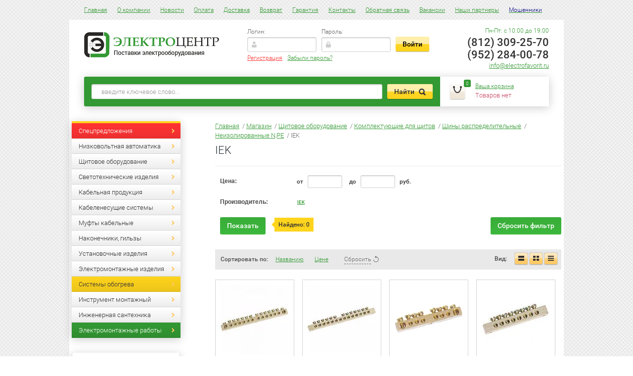

--- FILE ---
content_type: text/html; charset=utf-8
request_url: http://electrofavorit.ru/magazin/folder/iek_1403386447.8237441286789
body_size: 50034
content:


<!DOCTYPE html>
<html lang="ru">
<head>
<link rel="icon" href="//electrofavorit.ru/favicon.ico" type="image/x-icon" />
<link rel="shortcut icon" href="//electrofavorit.ru/favicon.ico" type="image/x-icon" />
<meta name="robots" content="all"/>
<meta http-equiv="Content-Type" content="text/html; charset=UTF-8"/>
<title>IEK </title>
<meta name="description" content="IEK "/>
<meta name="keywords" content="IEK "/>
<link type="text/css" rel="stylesheet" href="/t/v1626/images/css/styles.less.css"/>
<meta name="google-site-verification" content="CqdG9SnBf47ET3x-VRhmp305m2hrMzZL60Ok1gsPzRI" />
<meta name="google-site-verification" content="CqdG9SnBf47ET3x-VRhmp305m2hrMzZL60Ok1gsPzRI" />
<meta name="google-site-verification" content="CqdG9SnBf47ET3x-VRhmp305m2hrMzZL60Ok1gsPzRI" />
<meta name='wmail-verification' content='aeb99bbbbb0c9819be53a6c23bedd9a4' />

            <!-- 46b9544ffa2e5e73c3c971fe2ede35a5 -->
            <script src='/shared/s3/js/lang/ru.js'></script>
            <script src='/shared/s3/js/common.min.js'></script>
        <link rel='stylesheet' type='text/css' href='/shared/s3/css/calendar.css' /><link rel='stylesheet' type='text/css' href='/shared/highslide-4.1.13/highslide.min.css'/>
<script type='text/javascript' src='/shared/highslide-4.1.13/highslide-full.packed.js'></script>
<script type='text/javascript'>
hs.graphicsDir = '/shared/highslide-4.1.13/graphics/';
hs.outlineType = null;
hs.showCredits = false;
hs.lang={cssDirection:'ltr',loadingText:'Загрузка...',loadingTitle:'Кликните чтобы отменить',focusTitle:'Нажмите чтобы перенести вперёд',fullExpandTitle:'Увеличить',fullExpandText:'Полноэкранный',previousText:'Предыдущий',previousTitle:'Назад (стрелка влево)',nextText:'Далее',nextTitle:'Далее (стрелка вправо)',moveTitle:'Передвинуть',moveText:'Передвинуть',closeText:'Закрыть',closeTitle:'Закрыть (Esc)',resizeTitle:'Восстановить размер',playText:'Слайд-шоу',playTitle:'Слайд-шоу (пробел)',pauseText:'Пауза',pauseTitle:'Приостановить слайд-шоу (пробел)',number:'Изображение %1/%2',restoreTitle:'Нажмите чтобы посмотреть картинку, используйте мышь для перетаскивания. Используйте клавиши вперёд и назад'};</script>
<link rel="icon" href="/favicon.ico" type="image/vnd.microsoft.icon">

<link rel='stylesheet' type='text/css' href='/t/images/__csspatch/1/patch.css'/>

<!--s3_require-->
<link rel="stylesheet" href="/g/basestyle/1.0.1/user/user.css" type="text/css"/>
<link rel="stylesheet" href="/g/basestyle/1.0.1/user/user.green.css" type="text/css"/>
<script type="text/javascript" src="/g/basestyle/1.0.1/user/user.js" async></script>
<!--/s3_require-->

<!--s3_goal-->
<script src="/g/s3/goal/1.0.0/s3.goal.js"></script>
<script>new s3.Goal({map:[], goals: [], ecommerce:[]});</script>
<!--/s3_goal-->

<link href="/g/shop2/shop2.css" rel="stylesheet" type="text/css" />
<link href="/g/shop2/comments/comments.less.css" rel="stylesheet" type="text/css" />
<link rel="stylesheet" type="text/css" href="/g/shop2/elements.less.css">

	<script type="text/javascript" src="/g/jquery/jquery-1.7.2.min.js" charset="utf-8"></script>


<script type="text/javascript" src="/g/shop2/shop2.packed.js"></script>
<script type="text/javascript" src="/g/printme.js" charset="utf-8"></script>
<script type="text/javascript" src="/g/no_cookies.js" charset="utf-8"></script>
<script type="text/javascript" src="/g/shop2v2/default/js/baron.min.js"></script>
<script type="text/javascript" src="/g/shop2/shop2custom.js" charset="utf-8"></script>
<script type="text/javascript" src="/g/shop2/disable.params.shop2.js" charset="utf-8"></script>
<script type="text/javascript">
	shopClient.uri = '/magazin';
	shopClient.mode = 'folder';
        	shop2.apiHash = {"getPromoProducts":"f61ba71c69e6e628e5f7ba5936c32a58","cartAddItem":"fc1fa2f8253e9c66f07f3725a9c11c8c","getSearchMatches":"b4683cd534cd4871482f2b78e549c988","getFolderCustomFields":"6a4ff5933f9ec84e426a1a0376275179","getProductListItem":"80306770be0c70aebbdd509fc19e67c1","cartRemoveItem":"df5da5c3630fd4575af6b5cd83960ccc","cartUpdate":"1cc658ddbe9f347a8bac27a71ac7f429","cartRemoveCoupon":"898fb4b0b422c6996c44c0ae6dcb5479","cartAddCoupon":"375b4ed06d43e02eebe1ec1d7fbea97f","deliveryCalc":"3bd1f00d5832dae10f7e1004553e09d0","printOrder":"0155775242a0caff354d3804d6c765b3","cancelOrder":"cfc7d4dd67f701d15e18d2892ef5c6f0","cancelOrderNotify":"21687b7c5dd9fe1b5383a4cdf9007a81","repeatOrder":"09bf8f195d3d238c1c18879369b96aa3","paymentMethods":"9086d80305a4b2c86821c67809380d55","compare":"2a4f41bbf87747c7a7636b2c0db33bf5"};
</script><link type="text/css" rel="stylesheet" href="/t/v1626/images/css/shop2.less.css"/>
<link rel="stylesheet" href="/t/v1626/images/seo-styles.css">
<script type="text/javascript" charset="utf-8" src="/t/v1626/images/js/main.js"></script>
<script type="text/javascript" charset="utf-8" src="/g/module/megaslider/js/megaslider.jquery.js"></script>
  
  <script>
    $(function(){
      $('.categories a:contains("Спецпредложения")').css({'background-color':'#FF3333','color':'white'});
      $('.categories a:contains("Электромонтажные работы")').css({'background-color':'#339933','color':'white'});
      var xkit = $('.shop2-product-more .title:contains("Похожие")').parent('.shop2-product-more').html();
      $('.shop2-product-more .title:contains("Похожие")').parent('.shop2-product-more').remove();
      if ($(xkit).get(0)){
      $('.xcollx').prepend('<div class="shop2-product-more">'+xkit+'</div>');
      };
    })
	</script>
	<script type="text/javascript">
	var google_conversion_id = 829485249;
	var google_conversion_label = "2hhxCL-w9XcQweHDiwM";
	</script>
	<script type="text/javascript" src="//autocontext.begun.ru/conversion.js"></script>
	<!-- Traffic tracking code -->
	<script type="text/javascript">
	(function(w, p) {
	var a, s;
	(w[p] = w[p] || []).push({
	counter_id: 474051190
	});
	a = document.createElement('script'); a.type = 'text/javascript'; a.async = true;
	a.src = ('https:' == document.location.protocol ? 'https://' : 'http://') + 'autocontext.begun.ru/analytics.js';
	s = document.getElementsByTagName('script')[0]; s.parentNode.insertBefore(a, s);
	})(window, 'begun_analytics_params');
	</script>
   
<!--[if lt IE 9]>
<script type="text/javascript" src="http://html5shim.googlecode.com/svn/trunk/html5.js" charset="utf-8"></script>
<![endif]-->
<link rel="stylesheet" href="/t/v1626/images/styles_bdr.scss.css">

<link rel="stylesheet" href="/t/v1626/images/css/styles_font.scss.css">

<!-- Global site tag (gtag.js) - Google AdWords: 803719495 -->
<script async src="https://www.googletagmanager.com/gtag/js?id=AW-803719495">;</script>
<script>
window.dataLayer = window.dataLayer || [];
function gtag(){dataLayer.push(arguments);}
gtag('js', new Date());

gtag('config', 'AW-803719495');

</script>
<link rel="stylesheet" href="/t/images/site.addons.scss.css">

<script id="dcsbl" src="https://dostavka.sbl.su/api/delivery.js?comp=0&startCt=Санкт-Петербург&startCntr=RU&btn=no&dopLathing=1&dopInsure=1&innerDeliv=1&title=Расчет доставки&autoEnd=1"></script>

<script src="https://regmarkets.ru/js/r17.js" async type="text/javascript"></script>
</head>
<body>
	<div class="site-wrap">
		<div class="site-wrap-in"></div>
			<header>
				<nav>
					<ul class="top-menu"><li class="opened"><a href="/" >Главная</a></li><li><a href="/about-company" >О компании</a></li><li><a href="/news" >Новости</a></li><li><a href="/payment" >Оплата</a></li><li><a href="/delivering-cargo" >Доставка</a></li><li><a href="/return-exchange" >Возврат</a></li><li><a href="/warranty" >Гарантия</a></li><li><a href="/contacts" >Контакты</a></li><li><a href="/feedback" >Обратная связь</a></li><li><a href="/vacancies" >Вакансии</a></li><li><a href="/our-partners" >Наши партнеры</a></li><li><a href="/moshenniki"  target="_blank"><span style="color: #000080;">Мошенники</span></a></li></ul>				</nav>
				<aside>
					<div class="company-name">
                    						<div class="logo-pic"><a href="//electrofavorit.ru"><img src="/thumb/2/pAKEj2ypsyX69cX3QqQ7Lg/299r/d/elekt.png"  alt="" /></a></div>
                        						<div class="logo-text"></div>
						<div class="activity"></div>
					</div>
					<div class="reg-wrap">
<form method="post" action="/users" id="shop2-login">
<input type="hidden" name="mode" value="login" />
      <div class="reg-in">
          <div class="login">
              <div class="title">Логин:</div>
              <div class="textarea">
                  <input type="text" name="login" class="log-in">
              </div>
          </div>
          <div class="password-wr">
              <div class="title">Пароль:</div>
              <div class="textarea">
                  <input type="password" class="password" name="password">
              </div>
          </div>
          <input type="submit" class="button1" value="Войти">
      </div>
<re-captcha data-captcha="recaptcha"
     data-name="captcha"
     data-sitekey="6LddAuIZAAAAAAuuCT_s37EF11beyoreUVbJlVZM"
     data-lang="ru"
     data-rsize="invisible"
     data-type="image"
     data-theme="light"></re-captcha></form>
      <div class="links">
          <a href="/users/register" class="registration">Регистрация</a>
          <a href="/users/forgot_password">Забыли пароль?</a>
      </div>
    </div>					<div class="right-side">
						<div class="site-phone">
							<div class="activ">Пн-Пт: с 10:00 до 19:00</div>							<div class="tel">
								<p>(812) 309-25-70<br />
(952) 284-00-78</p>
							</div>
							<div class="topemail"><a href="mailto:info@electrofavorit.ru">info@electrofavorit.ru</a></div>						</div>
					</div>
				</aside>
				<div class="header-bot">
					<div class="search-panel">						
                                                
						<form action="/search" method="get" class="search-form" >
						<input name="search" type="text" onBlur="this.value=this.value==''?'введите ключевое слово...':this.value" onFocus="this.value=this.value=='введите ключевое слово...'?'':this.value;" value="введите ключевое слово..." />
						<div class="search-but">
							<div class="search-icon"></div>
							<input type="submit" value="Найти" />
						</div>
						<re-captcha data-captcha="recaptcha"
     data-name="captcha"
     data-sitekey="6LddAuIZAAAAAAuuCT_s37EF11beyoreUVbJlVZM"
     data-lang="ru"
     data-rsize="invisible"
     data-type="image"
     data-theme="light"></re-captcha></form>
					</div>
					<div id="shop2-cart-preview">
<div class="cart-wrap">
    <div class="cart-in">
        <div class="cart-icon">
         <div class="cart-amount">0</div>
         <div class="cart-amount2"></div>
        </div>
        <div class="enter-cart"><a href="/magazin/cart">Ваша корзина</a></div>
        <span id="c_null" class="show">Товаров нет</span>
        <div class="cart-price hide">0,00&nbsp;руб.</div>
    </div>
</div>
</div>				</div>				
			</header>

<table class="content-body">
	<tbody>
		<tr>
			<td class="left-side">
				<ul class="categories">
                <li><a href="/special"><span><span>Спецпредложения</span></span></a>
                                </li>
                                <li><a href="/magazin/folder/nizkovoltnoe-oborudovanie"><span><span>Низковольтная автоматика</span></span></a>
                                <ul>
                    <li><a href="/magazin/folder/vyklyuchateli-avtomaticheskiye"><span><span>Выключатели автоматические</span></span></a>
                                <ul>
                    <li><a href="/magazin/folder/vyklyuchateli-avtomaticheskiye-modulnye"><span><span>Модульные</span></span></a>
                                <ul>
                    <li><a href="/magazin/folder/va47-29-vyklyuchateli-avtomaticheskiye-modulnye"><span><span>ВА47-29</span></span></a>
                                <ul>
                    <li><a href="/magazin/folder/va47-29-vyklyuchateli-avtomaticheskiye-1-polyusnye"><span><span>1-полюсные</span></span></a>
                                </li>
                                <li><a href="/magazin/folder/va47-29-vyklyuchateli-avtomaticheskiye-2-polyusnye"><span><span>2-полюсные</span></span></a>
                                </li>
                                <li><a href="/magazin/folder/va47-29-vyklyuchateli-avtomaticheskiye-3-polyusnye"><span><span>3-полюсные</span></span></a>
                                </li>
                                <li><a href="/magazin/folder/va47-29-vyklyuchateli-avtomaticheskiye-4-polyusnye"><span><span>4-полюсные</span></span></a>
                                </li>
                            </ul></li>
                                <li><a href="/magazin/folder/va47-60m-vyklyuchateli-avtomaticheskiye-modulnye"><span><span>ВА47-60М</span></span></a>
                                <ul>
                    <li><a href="/magazin/folder/va47-60m-vyklyuchateli-avtomaticheskiye-1-polyusnye"><span><span>1-полюсные</span></span></a>
                                </li>
                                <li><a href="/magazin/folder/va47-60m-vyklyuchateli-avtomaticheskiye-2-polyusnye"><span><span>2-полюсные</span></span></a>
                                </li>
                                <li><a href="/magazin/folder/va47-60m-vyklyuchateli-avtomaticheskiye-3-polyusnye"><span><span>3-полюсные</span></span></a>
                                </li>
                                <li><a href="/magazin/folder/va47-60m-vyklyuchateli-avtomaticheskiye-4-polyusnye"><span><span>4-полюсные</span></span></a>
                                </li>
                            </ul></li>
                                <li><a href="/magazin/folder/va47-100-vyklyuchateli-avtomaticheskiye-modulnye"><span><span>ВА47-100</span></span></a>
                                <ul>
                    <li><a href="/magazin/folder/va47-100-vyklyuchateli-avtomaticheskiye-1-polyusnye"><span><span>1-полюсные</span></span></a>
                                </li>
                                <li><a href="/magazin/folder/va47-100-vyklyuchateli-avtomaticheskiye-2-polyusnye"><span><span>2-полюсные</span></span></a>
                                </li>
                                <li><a href="/magazin/folder/va47-100-vyklyuchateli-avtomaticheskiye-3-polyusnye"><span><span>3-полюсные</span></span></a>
                                </li>
                                <li><a href="/magazin/folder/va47-100-vyklyuchateli-avtomaticheskiye-4-polyusnye"><span><span>4-полюсные</span></span></a>
                                </li>
                            </ul></li>
                                <li><a href="/magazin/folder/sh200l-vyklyuchateli-avtomaticheskiye-modulnye"><span><span>SH200L</span></span></a>
                                <ul>
                    <li><a href="/magazin/folder/sh201l-vyklyuchateli-avtomaticheskiye-1-polyusnye"><span><span>1-полюсные</span></span></a>
                                </li>
                                <li><a href="/magazin/folder/sh202l-vyklyuchateli-avtomaticheskiye-2-polyusnye"><span><span>2-полюсные</span></span></a>
                                </li>
                                <li><a href="/magazin/folder/sh203l-vyklyuchateli-avtomaticheskiye-3-polyusnye"><span><span>3-полюсные</span></span></a>
                                </li>
                                <li><a href="/magazin/folder/sh204l-vyklyuchateli-avtomaticheskiye-4-polyusnye"><span><span>4-полюсные</span></span></a>
                                </li>
                            </ul></li>
                                <li><a href="/magazin/folder/s200-vyklyuchateli-avtomaticheskiye-modulnye"><span><span>S200</span></span></a>
                                <ul>
                    <li><a href="/magazin/folder/s201-vyklyuchateli-avtomaticheskiye-1-polyusnye"><span><span>1-полюсные</span></span></a>
                                </li>
                                <li><a href="/magazin/folder/s202-vyklyuchateli-avtomaticheskiye-2-polyusnye"><span><span>2-полюсные</span></span></a>
                                </li>
                                <li><a href="/magazin/folder/s203-vyklyuchateli-avtomaticheskiye-3-polyusnye"><span><span>3-полюсные</span></span></a>
                                </li>
                                <li><a href="/magazin/folder/s204-vyklyuchateli-avtomaticheskiye-4-polyusnye"><span><span>4-полюсные</span></span></a>
                                </li>
                            </ul></li>
                                <li><a href="/magazin/folder/s200m-vyklyuchateli-avtomaticheskiye-modulnye"><span><span>S200M</span></span></a>
                                <ul>
                    <li><a href="/magazin/folder/s201m-vyklyuchateli-avtomaticheskiye-1-polyusnye"><span><span>1-полюсные</span></span></a>
                                </li>
                                <li><a href="/magazin/folder/s202m-vyklyuchateli-avtomaticheskiye-2-polyusnye"><span><span>2-полюсные</span></span></a>
                                </li>
                                <li><a href="/magazin/folder/s203m-vyklyuchateli-avtomaticheskiye-3-polyusnye"><span><span>3-полюсные</span></span></a>
                                </li>
                                <li><a href="/magazin/folder/s204m-vyklyuchateli-avtomaticheskiye-4-polyusnye"><span><span>4-полюсные</span></span></a>
                                </li>
                            </ul></li>
                                <li><a href="/magazin/folder/s800c-vyklyuchateli-avtomaticheskiye-modulnye"><span><span>S800C</span></span></a>
                                <ul>
                    <li><a href="/magazin/folder/s801c-vyklyuchateli-avtomaticheskiye-1-polyusnye"><span><span>1-полюсные</span></span></a>
                                </li>
                                <li><a href="/magazin/folder/s802c-vyklyuchateli-avtomaticheskiye-2-polyusnye"><span><span>2-полюсные</span></span></a>
                                </li>
                                <li><a href="/magazin/folder/s803c-vyklyuchateli-avtomaticheskiye-3-polyusnye"><span><span>3-полюсные</span></span></a>
                                </li>
                                <li><a href="/magazin/folder/s804c-vyklyuchateli-avtomaticheskiye-4-polyusnye"><span><span>4-полюсные</span></span></a>
                                </li>
                            </ul></li>
                                <li><a href="/magazin/folder/s800s-vyklyuchateli-avtomaticheskiye-modulnye"><span><span>S800S</span></span></a>
                                <ul>
                    <li><a href="/magazin/folder/s801s-vyklyuchateli-avtomaticheskiye-1-polyusnye"><span><span>1-полюсные</span></span></a>
                                </li>
                                <li><a href="/magazin/folder/s802s-vyklyuchateli-avtomaticheskiye-2-polyusnye"><span><span>2-полюсные</span></span></a>
                                </li>
                                <li><a href="/magazin/folder/s803s-vyklyuchateli-avtomaticheskiye-3-polyusnye"><span><span>3-полюсные</span></span></a>
                                </li>
                                <li><a href="/magazin/folder/s804s-vyklyuchateli-avtomaticheskiye-4-polyusnye"><span><span>4-полюсные</span></span></a>
                                </li>
                            </ul></li>
                                <li><a href="/magazin/folder/ic60n-vyklyuchateli-avtomaticheskiye-modulnye"><span><span>iC60N</span></span></a>
                                <ul>
                    <li><a href="/magazin/folder/ic60n-vyklyuchateli-avtomaticheskiye-1-polyusnye"><span><span>1-полюсные</span></span></a>
                                </li>
                                <li><a href="/magazin/folder/ic60n-vyklyuchateli-avtomaticheskiye-2-polyusnye"><span><span>2-полюсные</span></span></a>
                                </li>
                                <li><a href="/magazin/folder/ic60n-vyklyuchateli-avtomaticheskiye-3-polyusnye"><span><span>3-полюсные</span></span></a>
                                </li>
                                <li><a href="/magazin/folder/ic60n-vyklyuchateli-avtomaticheskiye-4-polyusnye"><span><span>4-полюсные</span></span></a>
                                </li>
                            </ul></li>
                            </ul></li>
                                <li><a href="/magazin/folder/vyklyuchateli-avtomaticheskiye-silovye"><span><span>Силовые</span></span></a>
                                <ul>
                    <li><a href="/magazin/folder/va88-32-vyklyuchateli-avtomaticheskiye-silovye"><span><span>ВА88-32</span></span></a>
                                <ul>
                    <li><a href="/magazin/folder/va88-32-vyklyuchateli-avtomaticheskiye-3-polyusnye"><span><span>3-полюсные</span></span></a>
                                </li>
                            </ul></li>
                                <li><a href="/magazin/folder/va88-33-vyklyuchateli-avtomaticheskiye-silovye"><span><span>ВА88-33</span></span></a>
                                <ul>
                    <li><a href="/magazin/folder/va88-33-vyklyuchateli-avtomaticheskiye-3-polyusnye"><span><span>3-полюсные</span></span></a>
                                </li>
                            </ul></li>
                                <li><a href="/magazin/folder/va88-35-vyklyuchateli-avtomaticheskiye-silovye"><span><span>ВА88-35</span></span></a>
                                <ul>
                    <li><a href="/magazin/folder/va88-35-vyklyuchateli-avtomaticheskiye-3-polyusnye"><span><span>3-полюсные</span></span></a>
                                </li>
                            </ul></li>
                                <li><a href="/magazin/folder/va88-37-vyklyuchateli-avtomaticheskiye-silovye"><span><span>ВА88-37</span></span></a>
                                <ul>
                    <li><a href="/magazin/folder/va88-37-vyklyuchateli-avtomaticheskiye-3-polyusnye"><span><span>3-полюсные</span></span></a>
                                </li>
                            </ul></li>
                                <li><a href="/magazin/folder/va88-40-vyklyuchateli-avtomaticheskiye-silovye"><span><span>ВА88-40</span></span></a>
                                <ul>
                    <li><a href="/magazin/folder/va88-40-vyklyuchateli-avtomaticheskiye-3-polyusnye"><span><span>3-полюсные</span></span></a>
                                </li>
                            </ul></li>
                                <li><a href="/magazin/folder/va88-43-vyklyuchateli-avtomaticheskiye-silovye"><span><span>ВА88-43</span></span></a>
                                <ul>
                    <li><a href="/magazin/folder/va88-43-vyklyuchateli-avtomaticheskiye-3-polyusnye"><span><span>3-полюсные</span></span></a>
                                </li>
                            </ul></li>
                                <li><a href="/magazin/folder/va04-36-vyklyuchateli-avtomaticheskiye-silovye"><span><span>ВА04-36</span></span></a>
                                <ul>
                    <li><a href="/magazin/folder/va04-36-vyklyuchateli-avtomaticheskiye-3-polyusnye"><span><span>3-полюсные</span></span></a>
                                </li>
                            </ul></li>
                                <li><a href="/magazin/folder/va51-35-vyklyuchateli-avtomaticheskiye-silovye"><span><span>ВА51-35</span></span></a>
                                <ul>
                    <li><a href="/magazin/folder/va51-35-vyklyuchateli-avtomaticheskiye-3-polyusnye"><span><span>3-полюсные</span></span></a>
                                </li>
                            </ul></li>
                                <li><a href="/magazin/folder/va57-31-vyklyuchateli-avtomaticheskiye-silovye"><span><span>ВА57-31</span></span></a>
                                <ul>
                    <li><a href="/magazin/folder/va57-31-vyklyuchateli-avtomaticheskiye-3-polyusnye"><span><span>3-полюсные</span></span></a>
                                </li>
                            </ul></li>
                                <li><a href="/magazin/folder/va57-35-vyklyuchateli-avtomaticheskiye-silovye"><span><span>ВА57-35</span></span></a>
                                <ul>
                    <li><a href="/magazin/folder/va57-35-vyklyuchateli-avtomaticheskiye-3-polyusnye"><span><span>3-полюсные</span></span></a>
                                </li>
                            </ul></li>
                                <li><a href="/magazin/folder/va57-39-vyklyuchateli-avtomaticheskiye-silovye"><span><span>ВА57-39</span></span></a>
                                <ul>
                    <li><a href="/magazin/folder/va57-39-vyklyuchateli-avtomaticheskiye-3-polyusnye"><span><span>3-полюсные</span></span></a>
                                </li>
                            </ul></li>
                                <li><a href="/magazin/folder/xt1b-vyklyuchateli-avtomaticheskiye-silovye"><span><span>XT1B</span></span></a>
                                <ul>
                    <li><a href="/magazin/folder/xt1b-vyklyuchateli-avtomaticheskiye-3-polyusnye"><span><span>3-полюсные</span></span></a>
                                </li>
                            </ul></li>
                                <li><a href="/magazin/folder/xt1c-vyklyuchateli-avtomaticheskiye-silovye"><span><span>XT1C</span></span></a>
                                <ul>
                    <li><a href="/magazin/folder/xt1c-vyklyuchateli-avtomaticheskiye-3-polyusnye"><span><span>3-полюсные</span></span></a>
                                </li>
                            </ul></li>
                                <li><a href="/magazin/folder/xt1n-vyklyuchateli-avtomaticheskiye-silovye"><span><span>XT1N</span></span></a>
                                <ul>
                    <li><a href="/magazin/folder/xt1n-vyklyuchateli-avtomaticheskiye-3-polyusnye"><span><span>3-полюсные</span></span></a>
                                </li>
                            </ul></li>
                                <li><a href="/magazin/folder/xt2n-vyklyuchateli-avtomaticheskiye-silovye"><span><span>XT2N</span></span></a>
                                <ul>
                    <li><a href="/magazin/folder/xt2n-vyklyuchateli-avtomaticheskiye-3-polyusnye"><span><span>3-полюсные</span></span></a>
                                </li>
                            </ul></li>
                                <li><a href="/magazin/folder/xt3n-vyklyuchateli-avtomaticheskiye-silovye"><span><span>XT3N</span></span></a>
                                <ul>
                    <li><a href="/magazin/folder/xt3n-vyklyuchateli-avtomaticheskiye-3-polyusnye"><span><span>3-полюсные</span></span></a>
                                </li>
                            </ul></li>
                                <li><a href="/magazin/folder/t4n-vyklyuchateli-avtomaticheskiye-silovye"><span><span>T4N</span></span></a>
                                <ul>
                    <li><a href="/magazin/folder/t4n-vyklyuchateli-avtomaticheskiye-3-polyusnye"><span><span>3-полюсные</span></span></a>
                                </li>
                            </ul></li>
                                <li><a href="/magazin/folder/t5n-vyklyuchateli-avtomaticheskiye-silovye"><span><span>T5N</span></span></a>
                                <ul>
                    <li><a href="/magazin/folder/t5n-vyklyuchateli-avtomaticheskiye-3-polyusnye"><span><span>3-полюсные</span></span></a>
                                </li>
                            </ul></li>
                                <li><a href="/magazin/folder/t6n-vyklyuchateli-avtomaticheskiye-silovye"><span><span>T6N</span></span></a>
                                <ul>
                    <li><a href="/magazin/folder/t6n-vyklyuchateli-avtomaticheskiye-3-polyusnye"><span><span>3-полюсные</span></span></a>
                                </li>
                            </ul></li>
                                <li><a href="/magazin/folder/t7s-vyklyuchateli-avtomaticheskiye-silovye"><span><span>T7S</span></span></a>
                                <ul>
                    <li><a href="/magazin/folder/t7s-vyklyuchateli-avtomaticheskiye-3-polyusnye"><span><span>3-полюсные</span></span></a>
                                </li>
                            </ul></li>
                            </ul></li>
                                <li><a href="/magazin/folder/vyklyuchateli-avtomaticheskiye-motor-avtomaty"><span><span>Мотор-автоматы</span></span></a>
                                <ul>
                    <li><a href="/magazin/folder/prk-32"><span><span>ПРК-32 (0,63-25A)</span></span></a>
                                <ul>
                    <li><a href="/magazin/folder/puskateli-ruchnye-knopochnye"><span><span>Пускатели ручные кнопочные</span></span></a>
                                </li>
                                <li><a href="/magazin/folder/ustroystva-dopolnitelnye"><span><span>Устройства дополнительные</span></span></a>
                                </li>
                            </ul></li>
                                <li><a href="/magazin/folder/ms116"><span><span>MS116 (0,16-32A)</span></span></a>
                                <ul>
                    <li><a href="/magazin/folder/ustroystva-dopolnitelnyye"><span><span>Устройства дополнительные</span></span></a>
                                </li>
                            </ul></li>
                                <li><a href="/magazin/folder/ms132"><span><span>MS132 (0,16-32A)</span></span></a>
                                </li>
                                <li><a href="/magazin/folder/ms495"><span><span>MS495 (40-95A)</span></span></a>
                                </li>
                                <li><a href="/magazin/folder/gv2"><span><span>GV2 (0,16-32A)</span></span></a>
                                <ul>
                    <li><a href="/magazin/folder/gv2me"><span><span>GV2ME</span></span></a>
                                </li>
                                <li><a href="/magazin/folder/gv2p"><span><span>GV2P</span></span></a>
                                </li>
                                <li><a href="/magazin/folder/gv2rt"><span><span>GV2RT</span></span></a>
                                </li>
                            </ul></li>
                                <li><a href="/magazin/folder/vyklyuchateli-avtomaticheskiye-motor-avtomaty-gv3"><span><span>GV3 (9-80A)</span></span></a>
                                <ul>
                    <li><a href="/magazin/folder/vyklyuchateli-avtomaticheskiye-motor-avtomaty-gv3-gv3p"><span><span>GV3P</span></span></a>
                                </li>
                            </ul></li>
                            </ul></li>
                            </ul></li>
                                <li><a href="/magazin/folder/vyklyuchateli-nagruzki"><span><span>Выключатели нагрузки</span></span></a>
                                <ul>
                    <li><a href="/magazin/folder/vyklyuchateli-nagruzki-modulnye"><span><span>Модульные</span></span></a>
                                <ul>
                    <li><a href="/magazin/folder/vn-32-vyklyuchateli-nagruzki-modulnye"><span><span>ВН-32</span></span></a>
                                <ul>
                    <li><a href="/magazin/folder/vn-32-vyklyuchateli-nagruzki-1-polyusnye"><span><span>1-полюсные</span></span></a>
                                </li>
                                <li><a href="/magazin/folder/vn-32-vyklyuchateli-nagruzki-2-polyusnye"><span><span>2-полюсные</span></span></a>
                                </li>
                                <li><a href="/magazin/folder/vn-32-vyklyuchateli-nagruzki-3-polyusnye"><span><span>3-полюсные</span></span></a>
                                </li>
                                <li><a href="/magazin/folder/vn-32-vyklyuchateli-nagruzki-4-polyusnye"><span><span>4-полюсные</span></span></a>
                                </li>
                            </ul></li>
                                <li><a href="/magazin/folder/e200-vyklyuchateli-nagruzki-modulnye"><span><span>E200</span></span></a>
                                <ul>
                    <li><a href="/magazin/folder/e201-vyklyuchateli-nagruzki-1-polyusnye"><span><span>1-полюсные</span></span></a>
                                </li>
                                <li><a href="/magazin/folder/e202-vyklyuchateli-nagruzki-2-polyusnye"><span><span>2-полюсные</span></span></a>
                                </li>
                                <li><a href="/magazin/folder/e203-vyklyuchateli-nagruzki-3-polyusnye"><span><span>3-полюсные</span></span></a>
                                </li>
                                <li><a href="/magazin/folder/e204-vyklyuchateli-nagruzki-4-polyusnye"><span><span>4-полюсные</span></span></a>
                                </li>
                            </ul></li>
                                <li><a href="/magazin/folder/sd200-vyklyuchateli-nagruzki-modulnye"><span><span>SD200</span></span></a>
                                <ul>
                    <li><a href="/magazin/folder/sd201-vyklyuchateli-nagruzki-1-polyusnye"><span><span>1-полюсные</span></span></a>
                                </li>
                                <li><a href="/magazin/folder/sd202-vyklyuchateli-nagruzki-2-polyusnye"><span><span>2-полюсные</span></span></a>
                                </li>
                                <li><a href="/magazin/folder/sd203-vyklyuchateli-nagruzki-3-polyusnye"><span><span>3-полюсные</span></span></a>
                                </li>
                                <li><a href="/magazin/folder/sd204-vyklyuchateli-nagruzki-4-polyusnye"><span><span>4-полюсные</span></span></a>
                                </li>
                            </ul></li>
                                <li><a href="/magazin/folder/shd200-vyklyuchateli-nagruzki-modulnye"><span><span>SHD200</span></span></a>
                                <ul>
                    <li><a href="/magazin/folder/shd201-vyklyuchateli-nagruzki-1-polyusnye"><span><span>1-полюсные</span></span></a>
                                </li>
                                <li><a href="/magazin/folder/shd202-vyklyuchateli-nagruzki-2-polyusnye"><span><span>2-полюсные</span></span></a>
                                </li>
                                <li><a href="/magazin/folder/shd203-vyklyuchateli-nagruzki-3-polyusnye"><span><span>3-полюсные</span></span></a>
                                </li>
                                <li><a href="/magazin/folder/shd204-vyklyuchateli-nagruzki-4-polyusnye"><span><span>4-полюсные</span></span></a>
                                </li>
                            </ul></li>
                            </ul></li>
                            </ul></li>
                                <li><a href="/magazin/folder/bloki-differencialnogo-toka"><span><span>Блоки дифференциального тока</span></span></a>
                                <ul>
                    <li><a href="/magazin/folder/bloki-differencialnogo-toka-modulnye"><span><span>Модульные</span></span></a>
                                <ul>
                    <li><a href="/magazin/folder/bloki-differencialnogo-toka-ad-12"><span><span>АД-12 (2P)</span></span></a>
                                </li>
                                <li><a href="/magazin/folder/bloki-differencialnogo-toka-ad-14"><span><span>АД-14 (4P)</span></span></a>
                                </li>
                                <li><a href="/magazin/folder/bloki-differencialnogo-toka-ds202"><span><span>DS202 (2P)</span></span></a>
                                </li>
                                <li><a href="/magazin/folder/bloki-differencialnogo-toka-ds204"><span><span>DS204 (4P)</span></span></a>
                                </li>
                            </ul></li>
                            </ul></li>
                                <li><a href="/magazin/folder/vyklyuchateli-avtomaticheskiye-differecialnogo-toka"><span><span>Выключатели АВДТ</span></span></a>
                                <ul>
                    <li><a href="/magazin/folder/vyklyuchateli-avtomaticheskiye-differencialnogo-toka-modulnye"><span><span>Модульные</span></span></a>
                                <ul>
                    <li><a href="/magazin/folder/avdt-32-vyklyuchateli-avtomaticheskiye-differencialnogo-toka"><span><span>АВДТ-32 (1P+N)</span></span></a>
                                </li>
                                <li><a href="/magazin/folder/avdt-34-vyklyuchateli-avtomaticheskiye-differencialnogo-toka"><span><span>АВДТ-34 (3P+N)</span></span></a>
                                </li>
                                <li><a href="/magazin/folder/dsh201r-vyklyuchateli-avtomaticheskiye-differencialnogo-toka"><span><span>DSH201R (1P+N)</span></span></a>
                                </li>
                                <li><a href="/magazin/folder/dsh941r-vyklyuchateli-avtomaticheskiye-differencialnogo-toka"><span><span>DSH941R (1P+N)</span></span></a>
                                </li>
                                <li><a href="/magazin/folder/ds201-vyklyuchateli-avtomaticheskiye-differencialnogo-toka"><span><span>DS201 (1P+N)</span></span></a>
                                </li>
                                <li><a href="/magazin/folder/ds201m-vyklyuchateli-avtomaticheskiye-differencialnogo-toka"><span><span>DS201M (1P+N)</span></span></a>
                                </li>
                                <li><a href="/magazin/folder/ds203ncl-vyklyuchateli-avtomaticheskiye-differencialnogo-toka"><span><span>DS203NCL (3P+N)</span></span></a>
                                </li>
                            </ul></li>
                            </ul></li>
                                <li><a href="/magazin/folder/vyklyuchateli_diff.toka_uzo"><span><span>Выключатели дифф.тока (УЗО)</span></span></a>
                                <ul>
                    <li><a href="/magazin/folder/modulnye-5"><span><span>Модульные</span></span></a>
                                <ul>
                    <li><a href="/magazin/folder/vd1-63"><span><span>ВД1-63</span></span></a>
                                <ul>
                    <li><a href="/magazin/folder/2-polyusnye-8"><span><span>2-полюсные</span></span></a>
                                </li>
                                <li><a href="/magazin/folder/4-polyusnye-8"><span><span>4-полюсные</span></span></a>
                                </li>
                            </ul></li>
                                <li><a href="/magazin/folder/f202-2p"><span><span>F202 (2P)</span></span></a>
                                </li>
                                <li><a href="/magazin/folder/f204-4p"><span><span>F204 (4P)</span></span></a>
                                </li>
                                <li><a href="/magazin/folder/fh202-2p"><span><span>FH202 (2P)</span></span></a>
                                </li>
                                <li><a href="/magazin/folder/fh204-4p"><span><span>FH204 (4P)</span></span></a>
                                </li>
                            </ul></li>
                            </ul></li>
                                <li><a href="/magazin/folder/kontaktory"><span><span>Контакторы, пускатели, реле</span></span></a>
                                <ul>
                    <li><a href="/magazin/folder/modulnye-1"><span><span>Модульные</span></span></a>
                                <ul>
                    <li><a href="/magazin/folder/km"><span><span>КМ</span></span></a>
                                <ul>
                    <li><a href="/magazin/folder/2-polyusnyye-1"><span><span>2-полюсные</span></span></a>
                                </li>
                                <li><a href="/magazin/folder/4-polyusnyye-1"><span><span>4-полюсные</span></span></a>
                                </li>
                            </ul></li>
                                <li><a href="/magazin/folder/esb-1"><span><span>ESB</span></span></a>
                                <ul>
                    <li><a href="/magazin/folder/2-polyusnyye-3"><span><span>2-полюсные</span></span></a>
                                </li>
                                <li><a href="/magazin/folder/4-polyusnyye-3"><span><span>4-полюсные</span></span></a>
                                </li>
                            </ul></li>
                            </ul></li>
                                <li><a href="/magazin/folder/silovye-1"><span><span>Силовые</span></span></a>
                                <ul>
                    <li><a href="/magazin/folder/kmi-9-95a"><span><span>КМИ (9-95А)</span></span></a>
                                <ul>
                    <li><a href="/magazin/folder/kmi-v-korpuse-9-95a"><span><span>КМИ в корпусе (9-95А)</span></span></a>
                                </li>
                            </ul></li>
                                <li><a href="/magazin/folder/kti-115-630a"><span><span>КТИ (115-630А)</span></span></a>
                                <ul>
                    <li><a href="/magazin/folder/reversivnye"><span><span>Реверсивные</span></span></a>
                                </li>
                            </ul></li>
                                <li><a href="/magazin/folder/kt6600i-100-500a"><span><span>КТ6600И (100-500А)</span></span></a>
                                </li>
                                <li><a href="/magazin/folder/ktp6600i-100-400a---dc"><span><span>КТП6600И (100-400А)</span></span></a>
                                </li>
                                <li><a href="/magazin/folder/pm12-10-63a"><span><span>ПМ12 (10-63А)</span></span></a>
                                </li>
                                <li><a href="/magazin/folder/mki"><span><span>МКИ (6-16А)</span></span></a>
                                </li>
                                <li><a href="/magazin/folder/af-9-750a"><span><span>AF (9-750A)</span></span></a>
                                </li>
                            </ul></li>
                                <li><a href="/magazin/folder/apparatura-svetosignalnaya"><span><span>Аппаратура светосигнальная</span></span></a>
                                <ul>
                    <li><a href="/magazin/folder/iek-1"><span><span>IEK</span></span></a>
                                <ul>
                    <li><a href="/magazin/folder/indikatory-svetosignalnye"><span><span>Индикаторы светосигнальные</span></span></a>
                                </li>
                                <li><a href="/magazin/folder/knopki-upravleniya"><span><span>Кнопки управления</span></span></a>
                                </li>
                                <li><a href="/magazin/folder/iek---pereklyuchateli"><span><span>Переключатели</span></span></a>
                                </li>
                                <li><a href="/magazin/folder/aksessuary"><span><span>Аксессуары сменные</span></span></a>
                                </li>
                            </ul></li>
                                <li><a href="/magazin/folder/abb"><span><span>ABB</span></span></a>
                                <ul>
                    <li><a href="/magazin/folder/indikatory-svetosignalnye-abb"><span><span>Индикаторы светосигнальные</span></span></a>
                                </li>
                                <li><a href="/magazin/folder/knopki-upravleniya-abb"><span><span>Кнопки управления</span></span></a>
                                </li>
                                <li><a href="/magazin/folder/pereklyuchateli-abb"><span><span>Переключатели</span></span></a>
                                </li>
                                <li><a href="/magazin/folder/aksessuary-smennye-abb"><span><span>Аксессуары сменные</span></span></a>
                                </li>
                            </ul></li>
                                <li><a href="/magazin/folder/keaz"><span><span>КЭАЗ</span></span></a>
                                <ul>
                    <li><a href="/magazin/folder/indikatory-svetosignalnyye"><span><span>Индикаторы светосигнальные</span></span></a>
                                </li>
                            </ul></li>
                            </ul></li>
                            </ul></li>
                                <li><a href="/magazin/folder/rubilniki_raz_ediniteli"><span><span>Рубильники, разъединители</span></span></a>
                                <ul>
                    <li><a href="/magazin/folder/modulnye-2"><span><span>Модульные</span></span></a>
                                <ul>
                    <li><a href="/magazin/folder/ot"><span><span>OT (16-125A)</span></span></a>
                                <ul>
                    <li><a href="/magazin/folder/3-polyusnye-11"><span><span>3-полюсные</span></span></a>
                                </li>
                                <li><a href="/magazin/folder/4-polyusnye-13"><span><span>4-полюсные</span></span></a>
                                </li>
                            </ul></li>
                            </ul></li>
                                <li><a href="/magazin/folder/silovye-2"><span><span>Силовые</span></span></a>
                                <ul>
                    <li><a href="/magazin/folder/vr32i-100-400a"><span><span>ВР32И (100-630А)</span></span></a>
                                <ul>
                    <li><a href="/magazin/folder/3-polyusnye-9"><span><span>3-полюсные</span></span></a>
                                </li>
                            </ul></li>
                                <li><a href="/magazin/folder/vr32-100-630a"><span><span>ВР32 (100-630А)</span></span></a>
                                <ul>
                    <li><a href="/magazin/folder/3-polyusnye-14"><span><span>3-полюсные</span></span></a>
                                </li>
                            </ul></li>
                                <li><a href="/magazin/folder/ot-160-2500a"><span><span>OT (160-2500A)</span></span></a>
                                <ul>
                    <li><a href="/magazin/folder/3-polyusnye-12"><span><span>3-полюсные</span></span></a>
                                </li>
                                <li><a href="/magazin/folder/4-polyusnye-14"><span><span>4-полюсные</span></span></a>
                                </li>
                            </ul></li>
                            </ul></li>
                                <li><a href="/magazin/folder/predohraniteli"><span><span>Предохранители</span></span></a>
                                <ul>
                    <li><a href="/magazin/folder/iek-20"><span><span>IEK</span></span></a>
                                <ul>
                    <li><a href="/magazin/folder/ppni-33"><span><span>ППНИ-33</span></span></a>
                                </li>
                                <li><a href="/magazin/folder/ppni-35"><span><span>ППНИ-35</span></span></a>
                                </li>
                                <li><a href="/magazin/folder/ppni-37"><span><span>ППНИ-37</span></span></a>
                                </li>
                                <li><a href="/magazin/folder/ppni-39"><span><span>ППНИ-39</span></span></a>
                                </li>
                            </ul></li>
                            </ul></li>
                                <li><a href="/magazin/folder/yaschiki-s-rubilnikami"><span><span>Ящики с рубильниками</span></span></a>
                                <ul>
                    <li><a href="/magazin/folder/iek-21"><span><span>IEK</span></span></a>
                                </li>
                            </ul></li>
                            </ul></li>
                                <li><a href="/magazin/folder/oborudovanie_modulnoe_prochee"><span><span>Ограничители перенапряжений (УЗИП)</span></span></a>
                                <ul>
                    <li><a href="/magazin/folder/uzip"><span><span>Модульные</span></span></a>
                                <ul>
                    <li><a href="/magazin/folder/ops1"><span><span>ОПС1</span></span></a>
                                <ul>
                    <li><a href="/magazin/folder/1-polyusnye-11"><span><span>1-полюсные</span></span></a>
                                </li>
                                <li><a href="/magazin/folder/2-polyusnye-13"><span><span>2-полюсные</span></span></a>
                                </li>
                                <li><a href="/magazin/folder/3-polyusnye-13"><span><span>3-полюсные</span></span></a>
                                </li>
                                <li><a href="/magazin/folder/4-polyusnye-15"><span><span>4-полюсные</span></span></a>
                                </li>
                            </ul></li>
                                <li><a href="/magazin/folder/ovr"><span><span>OVR</span></span></a>
                                <ul>
                    <li><a href="/magazin/folder/1-polyusnye-13"><span><span>1-полюсные</span></span></a>
                                </li>
                                <li><a href="/magazin/folder/2-polyusnye-15"><span><span>2-полюсные</span></span></a>
                                </li>
                                <li><a href="/magazin/folder/3-polyusnye-15"><span><span>3-полюсные</span></span></a>
                                </li>
                                <li><a href="/magazin/folder/4-polyusnye-17"><span><span>4-полюсные</span></span></a>
                                </li>
                            </ul></li>
                            </ul></li>
                            </ul></li>
                                <li><a href="/magazin/folder/oborudovanie_modulnoe_prochee-1"><span><span>Оборудование модульное прочее</span></span></a>
                                <ul>
                    <li><a href="/magazin/folder/abb-14"><span><span>ABB</span></span></a>
                                </li>
                                <li><a href="/magazin/folder/iek-22"><span><span>IEK</span></span></a>
                                </li>
                            </ul></li>
                                <li><a href="/magazin/folder/stabilizatory_napryazheniya"><span><span>Оборудование электропитания</span></span></a>
                                <ul>
                    <li><a href="/magazin/folder/ibp"><span><span>Стабилизаторы напряжения</span></span></a>
                                <ul>
                    <li><a href="/magazin/folder/sni"><span><span>СНИ</span></span></a>
                                </li>
                                <li><a href="/magazin/folder/snr1"><span><span>СНР1</span></span></a>
                                </li>
                            </ul></li>
                                <li><a href="/magazin/folder/ibp-1"><span><span>ИБП</span></span></a>
                                </li>
                            </ul></li>
                                <li><a href="/magazin/folder/vyklyuchateli-paketnye"><span><span>Выключатели пакетные и путевые</span></span></a>
                                <ul>
                    <li><a href="/magazin/folder/vyklyuchateli-paketnye-1"><span><span>Выключатели пакетные</span></span></a>
                                </li>
                                <li><a href="/magazin/folder/vyklyuchateli-putevye"><span><span>Выключатели путевые</span></span></a>
                                </li>
                                <li><a href="/magazin/folder/pereklyuchateli-kulachkovye"><span><span>Переключатели кулачковые</span></span></a>
                                </li>
                            </ul></li>
                                <li><a href="/magazin/folder/transformatory_napryazheniya"><span><span>Трансформаторы напряжения</span></span></a>
                                <ul>
                    <li><a href="/magazin/folder/transformatory_odnofaznye_suhie"><span><span>Трансформаторы сухие</span></span></a>
                                <ul>
                    <li><a href="/magazin/folder/1-faznye"><span><span>Однофазные</span></span></a>
                                </li>
                            </ul></li>
                                <li><a href="/magazin/folder/yatp_s_avtomatami_metall_ip30"><span><span>ЯТП с автоматами (металл), IP30</span></span></a>
                                </li>
                                <li><a href="/magazin/folder/elektronnye_transformatory"><span><span>Электронные трансформаторы</span></span></a>
                                </li>
                            </ul></li>
                                <li><a href="/magazin/folder/pribory_ucheta_kontrolya_i_izmereniya"><span><span>Приборы учета, контроля и измерения</span></span></a>
                                <ul>
                    <li><a href="/magazin/folder/schetchiki_elektroenergii"><span><span>Счетчики электроэнергии</span></span></a>
                                <ul>
                    <li><a href="/magazin/folder/odnofaznye"><span><span>Однофазные</span></span></a>
                                <ul>
                    <li><a href="/magazin/folder/abb-5"><span><span>ABB</span></span></a>
                                </li>
                                <li><a href="/magazin/folder/iek-34"><span><span>IEK</span></span></a>
                                </li>
                            </ul></li>
                                <li><a href="/magazin/folder/trehfaznye"><span><span>Трехфазные</span></span></a>
                                <ul>
                    <li><a href="/magazin/folder/abb-6"><span><span>ABB</span></span></a>
                                </li>
                                <li><a href="/magazin/folder/iek-35"><span><span>IEK</span></span></a>
                                </li>
                            </ul></li>
                            </ul></li>
                                <li><a href="/magazin/folder/transformatory_toka_shinnye"><span><span>Трансформаторы тока</span></span></a>
                                <ul>
                    <li><a href="/magazin/folder/s-shinoy"><span><span>С шиной</span></span></a>
                                <ul>
                    <li><a href="/magazin/folder/iek_1399666691.5151737953503"><span><span>IEK</span></span></a>
                                </li>
                            </ul></li>
                                <li><a href="/magazin/folder/bez-shiny"><span><span>Без шины</span></span></a>
                                <ul>
                    <li><a href="/magazin/folder/iek_1399666698.88721640262074"><span><span>IEK</span></span></a>
                                </li>
                            </ul></li>
                            </ul></li>
                                <li><a href="/magazin/folder/pribory_izmeritelnye"><span><span>Приборы измерительные</span></span></a>
                                <ul>
                    <li><a href="/magazin/folder/ampermetry"><span><span>Амперметры</span></span></a>
                                </li>
                                <li><a href="/magazin/folder/voltmetry"><span><span>Вольтметры</span></span></a>
                                </li>
                                <li><a href="/magazin/folder/multimetry-tokovye-kleschi"><span><span>Мультиметры</span></span></a>
                                </li>
                                <li><a href="/magazin/folder/kleschi-tokoizmeritelnye"><span><span>Клещи токовые</span></span></a>
                                </li>
                                <li><a href="/magazin/folder/prochie-pribory"><span><span>Прочие приборы</span></span></a>
                                </li>
                            </ul></li>
                                <li><a href="/magazin/folder/korobki_ispytatelnye"><span><span>Коробки испытательные</span></span></a>
                                </li>
                            </ul></li>
                                <li><a href="/magazin/folder/sredstva_elektrobezopasnosti"><span><span>Средства электробезопасности</span></span></a>
                                <ul>
                    <li><a href="/magazin/folder/dielektricheskiy_inventar"><span><span>Товары диэлектрические</span></span></a>
                                </li>
                                <li><a href="/magazin/folder/sredstva_dlya_zazemleniya"><span><span>Средства для заземления</span></span></a>
                                </li>
                                <li><a href="/magazin/folder/lenty_signalnye_ograditelnye"><span><span>Ленты сигнальные</span></span></a>
                                </li>
                                <li><a href="/magazin/folder/znaki_bezopasnosti"><span><span>Знаки безопасности</span></span></a>
                                </li>
                            </ul></li>
                                <li><a href="/magazin/folder/prochee_oborudovanie"><span><span>Прочее оборудование</span></span></a>
                                </li>
                            </ul></li>
                                <li><a href="/magazin/folder/schitovoe-oborudovanie"><span><span>Щитовое оборудование</span></span></a>
                                <ul>
                    <li><a href="/magazin/folder/schity-raspredelitelnye-iz-plastika"><span><span>Щиты распределительные (пластик)</span></span></a>
                                <ul>
                    <li><a href="/magazin/folder/schrn-plastik-ip40"><span><span>ЩРн (пластик), IP40</span></span></a>
                                <ul>
                    <li><a href="/magazin/folder/abb-11"><span><span>ABB</span></span></a>
                                <ul>
                    <li><a href="/magazin/folder/europa"><span><span>EUROPA (без шин)</span></span></a>
                                </li>
                                <li><a href="/magazin/folder/unibox"><span><span>UNIBOX (с шинами)</span></span></a>
                                </li>
                                <li><a href="/magazin/folder/mistral41-schity-raspredelitelnye-navesnye-s-shinami"><span><span>MISTRAL (с шинами)</span></span></a>
                                </li>
                            </ul></li>
                                <li><a href="/magazin/folder/dkc-19"><span><span>DKC</span></span></a>
                                </li>
                                <li><a href="/magazin/folder/tekfor"><span><span>TEKFOR</span></span></a>
                                </li>
                                <li><a href="/magazin/folder/iek_1403797500.9849356002879"><span><span>IEK</span></span></a>
                                </li>
                            </ul></li>
                                <li><a href="/magazin/folder/schrn-plastik-ip65"><span><span>ЩРн (пластик), IP65</span></span></a>
                                <ul>
                    <li><a href="/magazin/folder/abb-12"><span><span>ABB</span></span></a>
                                <ul>
                    <li><a href="/magazin/folder/mistral65-schity-raspredelitelnye-navesnye-s-shinami"><span><span>MISTRAL (с шинами)</span></span></a>
                                </li>
                                <li><a href="/magazin/folder/mistral65-schity-raspredelitelnye-navesnye-bez-shin"><span><span>MISTRAL (без шин)</span></span></a>
                                </li>
                                <li><a href="/magazin/folder/europa-1"><span><span>EUROPA (без шин)</span></span></a>
                                </li>
                            </ul></li>
                                <li><a href="/magazin/folder/dkc-20"><span><span>DKC</span></span></a>
                                </li>
                                <li><a href="/magazin/folder/tekfor-1"><span><span>TEKFOR</span></span></a>
                                </li>
                                <li><a href="/magazin/folder/schneider-electric"><span><span>Schneider Electric</span></span></a>
                                </li>
                            </ul></li>
                                <li><a href="/magazin/folder/schrv-plastik-ip30"><span><span>ЩРв (пластик), IP30</span></span></a>
                                <ul>
                    <li><a href="/magazin/folder/abb-15"><span><span>ABB</span></span></a>
                                <ul>
                    <li><a href="/magazin/folder/uk600-schity-vstraivaemye-s-samozazhimnymi-n-pe-shinami"><span><span>UK600 (с шинами)</span></span></a>
                                </li>
                            </ul></li>
                                <li><a href="/magazin/folder/iek-36"><span><span>IEK</span></span></a>
                                <ul>
                    <li><a href="/magazin/folder/kmpv-plastik-ip30"><span><span>КМПв (пластик), IP30</span></span></a>
                                </li>
                            </ul></li>
                            </ul></li>
                                <li><a href="/magazin/folder/schrv-plastik-ip40"><span><span>ЩРв (пластик), IP40</span></span></a>
                                <ul>
                    <li><a href="/magazin/folder/abb-13"><span><span>ABB</span></span></a>
                                <ul>
                    <li><a href="/magazin/folder/estetica"><span><span>ESTETICA (без шин)</span></span></a>
                                </li>
                                <li><a href="/magazin/folder/europa-2"><span><span>EUROPA (без шин)</span></span></a>
                                </li>
                                <li><a href="/magazin/folder/unibox-s-shinami"><span><span>UNIBOX (с шинами)</span></span></a>
                                </li>
                                <li><a href="/magazin/folder/mistral41-schity-raspredelitelnye-vstraivaemye-s-shinami"><span><span>MISTRAL (с шинами)</span></span></a>
                                </li>
                            </ul></li>
                                <li><a href="/magazin/folder/dkc-21"><span><span>DKC</span></span></a>
                                </li>
                                <li><a href="/magazin/folder/tekfor-2"><span><span>TEKFOR</span></span></a>
                                </li>
                                <li><a href="/magazin/folder/iek_1403799245.906730540038"><span><span>IEK</span></span></a>
                                </li>
                            </ul></li>
                                <li><a href="/magazin/folder/kmpn-plastik-ip30"><span><span>КМПн (пластик), IP30</span></span></a>
                                <ul>
                    <li><a href="/magazin/folder/iek_1403799733.105610699475"><span><span>IEK</span></span></a>
                                </li>
                            </ul></li>
                                <li><a href="/magazin/folder/kmpn-plastik-ip66"><span><span>КМПн (пластик), IP66</span></span></a>
                                <ul>
                    <li><a href="/magazin/folder/iek-33"><span><span>IEK</span></span></a>
                                </li>
                            </ul></li>
                            </ul></li>
                                <li><a href="/magazin/folder/schity-raspredelitelnye-iz-metalla"><span><span>Щиты распределительные (металл)</span></span></a>
                                <ul>
                    <li><a href="/magazin/folder/schrn_metall_ip31"><span><span>ЩРн (металл), IP31</span></span></a>
                                <ul>
                    <li><a href="/magazin/folder/iek_1403800175.99971026059171"><span><span>IEK</span></span></a>
                                </li>
                            </ul></li>
                                <li><a href="/magazin/folder/shchrn-metall-ip41"><span><span>ЩРн (металл), IP41</span></span></a>
                                <ul>
                    <li><a href="/magazin/folder/abb-16"><span><span>ABB</span></span></a>
                                </li>
                            </ul></li>
                                <li><a href="/magazin/folder/schrn_metall_ip54"><span><span>ЩРн (металл), IP54</span></span></a>
                                <ul>
                    <li><a href="/magazin/folder/iek_1403800227.376864596976"><span><span>IEK</span></span></a>
                                <ul>
                    <li><a href="/magazin/folder/universal-s-shinami"><span><span>UNIVERSAL (с шинами)</span></span></a>
                                </li>
                            </ul></li>
                            </ul></li>
                                <li><a href="/magazin/folder/schrv_metall_ip31"><span><span>ЩРв (металл), IP31</span></span></a>
                                <ul>
                    <li><a href="/magazin/folder/iek_1403800271.56891509255568"><span><span>IEK</span></span></a>
                                <ul>
                    <li><a href="/magazin/folder/trend"><span><span>TREND (без шин)</span></span></a>
                                </li>
                                <li><a href="/magazin/folder/universal"><span><span>UNIVERSAL (с шинами)</span></span></a>
                                </li>
                            </ul></li>
                                <li><a href="/magazin/folder/abb-17"><span><span>ABB</span></span></a>
                                </li>
                            </ul></li>
                                <li><a href="/magazin/folder/oschv_metall_ip31"><span><span>ОЩВ (металл), IP31</span></span></a>
                                <ul>
                    <li><a href="/magazin/folder/iek_1403800320.58171528986977"><span><span>IEK</span></span></a>
                                </li>
                            </ul></li>
                                <li><a href="/magazin/folder/uoschv_metall_ip31"><span><span>УОЩВ (металл), IP31</span></span></a>
                                <ul>
                    <li><a href="/magazin/folder/iek_1403800371.9425298046708"><span><span>IEK</span></span></a>
                                </li>
                            </ul></li>
                            </ul></li>
                                <li><a href="/magazin/folder/knopki-skrepki-zazhimy"><span><span>Щиты учётно-распределительные</span></span></a>
                                <ul>
                    <li><a href="/magazin/folder/schurn_metall_ip31"><span><span>ЩУРн (металл), IP31</span></span></a>
                                <ul>
                    <li><a href="/magazin/folder/iek_1403800423.7008270926977"><span><span>IEK</span></span></a>
                                </li>
                            </ul></li>
                                <li><a href="/magazin/folder/schurn_metall_ip54"><span><span>ЩУРн (металл), IP54</span></span></a>
                                <ul>
                    <li><a href="/magazin/folder/iek_1403800477.2877467610824"><span><span>IEK</span></span></a>
                                </li>
                            </ul></li>
                                <li><a href="/magazin/folder/schurv_metall_ip31"><span><span>ЩУРв (металл), IP31</span></span></a>
                                <ul>
                    <li><a href="/magazin/folder/iek_1403800518.4833322156624"><span><span>IEK</span></span></a>
                                </li>
                            </ul></li>
                            </ul></li>
                                <li><a href="/magazin/folder/schity_s_montazhnoy_panelyu"><span><span>Щиты с монтажной панелью</span></span></a>
                                <ul>
                    <li><a href="/magazin/folder/schmp_metall_ip31"><span><span>ЩМП (металл), IP31</span></span></a>
                                <ul>
                    <li><a href="/magazin/folder/iek_1403800573.0334484461561"><span><span>IEK</span></span></a>
                                </li>
                            </ul></li>
                                <li><a href="/magazin/folder/schmp_metall_ip54"><span><span>ЩМП (металл), IP54</span></span></a>
                                <ul>
                    <li><a href="/magazin/folder/iek_1403800671.2871934471172"><span><span>IEK</span></span></a>
                                </li>
                            </ul></li>
                                <li><a href="/magazin/folder/shchmp-metall-ip65"><span><span>ЩМП (металл), IP65</span></span></a>
                                <ul>
                    <li><a href="/magazin/folder/dkc-25"><span><span>DKC</span></span></a>
                                </li>
                            </ul></li>
                                <li><a href="/magazin/folder/shchmp-metall-ip66"><span><span>ЩМП (металл), IP66</span></span></a>
                                <ul>
                    <li><a href="/magazin/folder/dkc-26"><span><span>DKC</span></span></a>
                                </li>
                            </ul></li>
                            </ul></li>
                                <li><a href="/magazin/folder/schity_krupnogabaritnye_sbornye"><span><span>Щиты крупногабаритные сборные</span></span></a>
                                <ul>
                    <li><a href="/magazin/folder/sistema_ksrm"><span><span>Система КСРМ</span></span></a>
                                </li>
                                <li><a href="/magazin/folder/sistema-ram-block"><span><span>Система RAM block</span></span></a>
                                </li>
                                <li><a href="/magazin/folder/sistema-triline-r"><span><span>Система Triline-R</span></span></a>
                                </li>
                            </ul></li>
                                <li><a href="/magazin/folder/komplektuyuschie_dlya_schitov"><span><span>Комплектующие для щитов</span></span></a>
                                <ul>
                    <li><a href="/magazin/folder/shiny_raspredelitelnye"><span><span>Шины распределительные</span></span></a>
                                <ul>
                    <li><a href="/magazin/folder/aksessuary-dlya-shin"><span><span>Аксессуары для шин</span></span></a>
                                </li>
                                <li><a href="/magazin/folder/mednye_tverdye_shmt"><span><span>Медные твердые (ШМТ)</span></span></a>
                                </li>
                                <li><a href="/magazin/folder/mednye_myagkie_shmm"><span><span>Медные мягкие (ШММ)</span></span></a>
                                </li>
                                <li><a href="/magazin/folder/soedinitelnye_pin_shtyr"><span><span>Алюминиевые (АД31)</span></span></a>
                                </li>
                                <li><a href="/magazin/folder/soedinitelnye_fork_vilka"><span><span>Гребенки PIN (штырь)</span></span></a>
                                <ul>
                    <li><a href="/magazin/folder/iek_1403385513.21051379665635"><span><span>IEK</span></span></a>
                                </li>
                                <li><a href="/magazin/folder/abb-7"><span><span>ABB</span></span></a>
                                </li>
                            </ul></li>
                                <li><a href="/magazin/folder/neizolirovannye_n_pe"><span><span>Гребенки FORK (вилка)</span></span></a>
                                <ul>
                    <li><a href="/magazin/folder/iek_1403386097.77051519996403"><span><span>IEK</span></span></a>
                                </li>
                            </ul></li>
                                <li><a href="/magazin/folder/izolirovannye_npe"><span><span>Неизолированные N,PE</span></span></a>
                                <ul>
                    <li><a href="/magazin/folder/iek_1403386447.8237441286789"><span><span>IEK</span></span></a>
                                </li>
                                <li><a href="/magazin/folder/dkc-29"><span><span>DKC</span></span></a>
                                </li>
                            </ul></li>
                                <li><a href="/magazin/folder/kross-moduli_na_din-reyku"><span><span>Изолированные N,PE</span></span></a>
                                <ul>
                    <li><a href="/magazin/folder/iek_1403386612.41651438041860"><span><span>IEK</span></span></a>
                                </li>
                                <li><a href="/magazin/folder/dkc-30"><span><span>DKC</span></span></a>
                                </li>
                                <li><a href="/magazin/folder/abb-18"><span><span>ABB</span></span></a>
                                </li>
                            </ul></li>
                                <li><a href="/magazin/folder/kross-moduli_v_korpuse"><span><span>Кросс-модули в корпусе</span></span></a>
                                <ul>
                    <li><a href="/magazin/folder/kross-moduli-v-korpuse-iek"><span><span>IEK</span></span></a>
                                </li>
                                <li><a href="/magazin/folder/kross-moduli-v-korpuse-te-entrelec-abb"><span><span>TE-Entrelec</span></span></a>
                                </li>
                            </ul></li>
                                <li><a href="/magazin/folder/izolyatory-shinnye"><span><span>Изоляторы шинные</span></span></a>
                                </li>
                            </ul></li>
                                <li><a href="/magazin/folder/izolyatory_shinnye"><span><span>Изоляторы шинные</span></span></a>
                                <ul>
                    <li><a href="/magazin/folder/iek_1403387387.2811606520722"><span><span>IEK</span></span></a>
                                </li>
                                <li><a href="/magazin/folder/dkc-17"><span><span>DKC</span></span></a>
                                </li>
                            </ul></li>
                                <li><a href="/magazin/folder/din-reyki_montazhnye"><span><span>DIN-рейки монтажные</span></span></a>
                                <ul>
                    <li><a href="/magazin/folder/iek_1403387868.02851012555892"><span><span>IEK</span></span></a>
                                </li>
                                <li><a href="/magazin/folder/dkc-18"><span><span>DKC</span></span></a>
                                </li>
                                <li><a href="/magazin/folder/abb-9"><span><span>ABB</span></span></a>
                                </li>
                            </ul></li>
                                <li><a href="/magazin/folder/salniki_zaglushki"><span><span>Сальники, заглушки</span></span></a>
                                <ul>
                    <li><a href="/magazin/folder/iek_1401631481.2039174527087"><span><span>IEK</span></span></a>
                                </li>
                                <li><a href="/magazin/folder/dkc-16"><span><span>DKC</span></span></a>
                                </li>
                                <li><a href="/magazin/folder/abb-10"><span><span>ABB</span></span></a>
                                </li>
                                <li><a href="/magazin/folder/tekfor-3"><span><span>TEKFOR</span></span></a>
                                </li>
                            </ul></li>
                                <li><a href="/magazin/folder/zazhimy_klemmnye_na_din-reyku"><span><span>Зажимы клеммные DIN</span></span></a>
                                <ul>
                    <li><a href="/magazin/folder/zazhimy-klemmnye-din-iek"><span><span>IEK</span></span></a>
                                </li>
                                <li><a href="/magazin/folder/zazhimy-klemmnye-din-te-entrelec-abb"><span><span>TE-Entrelec</span></span></a>
                                </li>
                            </ul></li>
                                <li><a href="/magazin/folder/markirovki_kabelnye"><span><span>Маркировки кабельные</span></span></a>
                                <ul>
                    <li><a href="/magazin/folder/iek-4"><span><span>IEK</span></span></a>
                                <ul>
                    <li><a href="/magazin/folder/mk-0-15-mm.kv."><span><span>МК 0-1,5 мм.кв.</span></span></a>
                                </li>
                                <li><a href="/magazin/folder/mk-1-25-mm.kv."><span><span>МК 1-2,5 мм.кв.</span></span></a>
                                </li>
                                <li><a href="/magazin/folder/mk-2-4-mm.kv."><span><span>МК 2-4 мм.кв.</span></span></a>
                                </li>
                                <li><a href="/magazin/folder/mk-3-6-mm.kv."><span><span>МК 3-6 мм.кв.</span></span></a>
                                </li>
                                <li><a href="/magazin/folder/mk-3-10-mm.kv."><span><span>МК 3-10 мм.кв.</span></span></a>
                                </li>
                            </ul></li>
                                <li><a href="/magazin/folder/dkc"><span><span>DKC</span></span></a>
                                <ul>
                    <li><a href="/magazin/folder/13-25-mm.kv."><span><span>1,3-2,5 мм.кв.</span></span></a>
                                </li>
                                <li><a href="/magazin/folder/25-4-mm.kv."><span><span>2,5-4 мм.кв.</span></span></a>
                                </li>
                                <li><a href="/magazin/folder/4-8-mm.kv."><span><span>4-8 мм.кв.</span></span></a>
                                </li>
                            </ul></li>
                                <li><a href="/magazin/folder/klemsan"><span><span>KLEMSAN</span></span></a>
                                <ul>
                    <li><a href="/magazin/folder/05-15-mm.kv."><span><span>0,5-1,5 мм.кв.</span></span></a>
                                </li>
                                <li><a href="/magazin/folder/15-25-mm.kv."><span><span>1,5-2,5 мм.кв.</span></span></a>
                                </li>
                                <li><a href="/magazin/folder/4-6-mm.kv."><span><span>4-6 мм.кв.</span></span></a>
                                </li>
                            </ul></li>
                            </ul></li>
                            </ul></li>
                            </ul></li>
                                <li><a href="/magazin/folder/svetotehnicheskie-izdeliya"><span><span>Светотехнические изделия</span></span></a>
                                <ul>
                    <li><a href="/magazin/folder/ruchki-sharikovye"><span><span>Источники света</span></span></a>
                                <ul>
                    <li><a href="/magazin/folder/lampy_svetodiodnye"><span><span>Лампы светодиодные</span></span></a>
                                <ul>
                    <li><a href="/magazin/folder/klassicheskiye"><span><span>Классические</span></span></a>
                                <ul>
                    <li><a href="/magazin/folder/iek-31"><span><span>IEK</span></span></a>
                                </li>
                            </ul></li>
                                <li><a href="/magazin/folder/dekorativnyye"><span><span>Декоративные</span></span></a>
                                <ul>
                    <li><a href="/magazin/folder/iek-29"><span><span>IEK</span></span></a>
                                </li>
                            </ul></li>
                                <li><a href="/magazin/folder/zerkalnyye"><span><span>Зеркальные</span></span></a>
                                <ul>
                    <li><a href="/magazin/folder/iek-30"><span><span>IEK</span></span></a>
                                </li>
                            </ul></li>
                                <li><a href="/magazin/folder/spetsialnyye"><span><span>Специальные</span></span></a>
                                <ul>
                    <li><a href="/magazin/folder/iek-32"><span><span>IEK</span></span></a>
                                </li>
                            </ul></li>
                            </ul></li>
                                <li><a href="/magazin/folder/lampy_galogennye"><span><span>Лампы галогенные</span></span></a>
                                <ul>
                    <li><a href="/magazin/folder/lampy_lineynye_dlya_prozhektorov"><span><span>Линейные галогенные</span></span></a>
                                </li>
                                <li><a href="/magazin/folder/lampy_kompaktnye_galogennye"><span><span>Компактные галогенные</span></span></a>
                                </li>
                                <li><a href="/magazin/folder/lampy_specialnogo_naznacheniya"><span><span>Специального назначения</span></span></a>
                                </li>
                            </ul></li>
                                <li><a href="/magazin/folder/lampy_lyuminescentnye"><span><span>Лампы люминесцентные</span></span></a>
                                <ul>
                    <li><a href="/magazin/folder/lampy_lineynye_lyuminescentnye"><span><span>Линейные люминесцентные</span></span></a>
                                <ul>
                    <li><a href="/magazin/folder/otechestvennye-10"><span><span>Отечественные</span></span></a>
                                </li>
                                <li><a href="/magazin/folder/importnye-10"><span><span>Импортные</span></span></a>
                                </li>
                            </ul></li>
                                <li><a href="/magazin/folder/lampy_kompaktnye_lyuminescentnye"><span><span>Компактные люминесцентные</span></span></a>
                                <ul>
                    <li><a href="/magazin/folder/kll_integrirovannye"><span><span>КЛЛ интегрированные</span></span></a>
                                </li>
                                <li><a href="/magazin/folder/kll_neintegrirovannye"><span><span>КЛЛ неинтегрированные</span></span></a>
                                </li>
                            </ul></li>
                                <li><a href="/magazin/folder/lampy_specialnogo_naznacheniya-1"><span><span>Специального назначения</span></span></a>
                                </li>
                            </ul></li>
                                <li><a href="/magazin/folder/lampy_gazorazryadnye"><span><span>Лампы газоразрядные</span></span></a>
                                <ul>
                    <li><a href="/magazin/folder/lampy_dugovye_rtutnye_drl"><span><span>Дуговые ртутные (ДРЛ)</span></span></a>
                                </li>
                                <li><a href="/magazin/folder/lampy_dugovye_natrievye_dnat"><span><span>Дуговые натриевые (ДНаТ)</span></span></a>
                                </li>
                                <li><a href="/magazin/folder/lampy_metallogalogennye_mgl"><span><span>Металлогалогенные (МГЛ)</span></span></a>
                                </li>
                                <li><a href="/magazin/folder/lampy_smeshannogo_sveta_drv_dri"><span><span>Смешанного света (ДРВ,ДРИ)</span></span></a>
                                </li>
                            </ul></li>
                                <li><a href="/magazin/folder/lampy_nakalivaniya"><span><span>Лампы накаливания</span></span></a>
                                <ul>
                    <li><a href="/magazin/folder/lampy_nakalivaniya_klassicheskie"><span><span>Классические</span></span></a>
                                </li>
                                <li><a href="/magazin/folder/lampy_nakalivaniya_dekorativnye"><span><span>Декоративные</span></span></a>
                                </li>
                                <li><a href="/magazin/folder/lampy_nakalivaniya_zerkalnye"><span><span>Зеркальные</span></span></a>
                                </li>
                                <li><a href="/magazin/folder/lampy_nakalivaniya_kriptonovye"><span><span>Криптоновые</span></span></a>
                                </li>
                                <li><a href="/magazin/folder/lampy_nakalivaniya_specialnye"><span><span>Специальные</span></span></a>
                                </li>
                            </ul></li>
                            </ul></li>
                                <li><a href="/magazin/folder/ruchki-rollery"><span><span>Светильники</span></span></a>
                                <ul>
                    <li><a href="/magazin/folder/ofisno-administrativnye"><span><span>Офисно-административные</span></span></a>
                                <ul>
                    <li><a href="/magazin/folder/svetovye-tehnologii"><span><span>Световые Технологии</span></span></a>
                                </li>
                            </ul></li>
                                <li><a href="/magazin/folder/socialnaya-infrastruktura"><span><span>Социальная инфраструктура</span></span></a>
                                <ul>
                    <li><a href="/magazin/folder/svetovye-tehnologii-1"><span><span>Световые Технологии</span></span></a>
                                </li>
                            </ul></li>
                                <li><a href="/magazin/folder/svetilniki_dlya_promyshlennogo_osvescheniya"><span><span>Промышленное освещение</span></span></a>
                                <ul>
                    <li><a href="/magazin/folder/svetovye-tehnologii-2"><span><span>Световые Технологии</span></span></a>
                                </li>
                            </ul></li>
                                <li><a href="/magazin/folder/svetilniki_naruzhnogo_osvescheniya"><span><span>Наружное освещение</span></span></a>
                                <ul>
                    <li><a href="/magazin/folder/iek_1406909556.4982832600851"><span><span>IEK</span></span></a>
                                <ul>
                    <li><a href="/magazin/folder/prozhektory-galogennye"><span><span>Прожекторы галогенные</span></span></a>
                                </li>
                            </ul></li>
                                <li><a href="/magazin/folder/cvetovye-tehnologii"><span><span>Cветовые Технологии</span></span></a>
                                </li>
                            </ul></li>
                                <li><a href="/magazin/folder/svetilniki_avariynogo_osvescheniya"><span><span>Аварийное освещение</span></span></a>
                                <ul>
                    <li><a href="/magazin/folder/iek-43"><span><span>IEK</span></span></a>
                                </li>
                            </ul></li>
                                <li><a href="/magazin/folder/svetilniki_specialnogo_naznacheniya"><span><span>Специальное назначение</span></span></a>
                                </li>
                            </ul></li>
                                <li><a href="/magazin/folder/ruchki-perevye"><span><span>Компоненты и аксессуары</span></span></a>
                                <ul>
                    <li><a href="/magazin/folder/pra_drosseli"><span><span>ПРА, дроссели</span></span></a>
                                </li>
                                <li><a href="/magazin/folder/startery_izu"><span><span>Стартеры, ИЗУ</span></span></a>
                                </li>
                                <li><a href="/magazin/folder/transformatory_kondensatory"><span><span>Трансформаторы, конденсаторы</span></span></a>
                                </li>
                                <li><a href="/magazin/folder/patrony_i_prochie_aksessuary"><span><span>Блоки защиты освещения</span></span></a>
                                </li>
                                <li><a href="/magazin/folder/patrony_i_prochie_aksessuary-1"><span><span>Патроны и прочие аксессуары</span></span></a>
                                <ul>
                    <li><a href="/magazin/folder/iek-39"><span><span>IEK</span></span></a>
                                </li>
                            </ul></li>
                            </ul></li>
                            </ul></li>
                                <li><a href="/magazin/folder/kabelnaya-produktsiya"><span><span>Кабельная продукция</span></span></a>
                                <ul>
                    <li><a href="/magazin/folder/papki-registratory-razdeliteli"><span><span>Силовые кабели для стационарной прокладки</span></span></a>
                                <ul>
                    <li><a href="/magazin/folder/nym_nymnga-ls"><span><span>NYM, NYMнг(A)-LS</span></span></a>
                                <ul>
                    <li><a href="/magazin/folder/066-kv-5"><span><span>450/750 В</span></span></a>
                                <ul>
                    <li><a href="/magazin/folder/2-zhilnye-8"><span><span>2-жильные</span></span></a>
                                </li>
                                <li><a href="/magazin/folder/3-zhilnye-10"><span><span>3-жильные</span></span></a>
                                </li>
                                <li><a href="/magazin/folder/4-zhilnye-10"><span><span>4-жильные</span></span></a>
                                </li>
                                <li><a href="/magazin/folder/5-zhilnye-10"><span><span>5-жильные</span></span></a>
                                </li>
                            </ul></li>
                            </ul></li>
                                <li><a href="/magazin/folder/vvgnga_vvgnga-ls_vvgnga-frls_vvgnga-frhf"><span><span>ВВГ, ВВГнг(А), ВВГнг(А)-LS</span></span></a>
                                <ul>
                    <li><a href="/magazin/folder/066-kv"><span><span>0,66 кВ</span></span></a>
                                <ul>
                    <li><a href="/magazin/folder/1-zhilnye"><span><span>1-жильные</span></span></a>
                                </li>
                                <li><a href="/magazin/folder/2-zhilnye"><span><span>2-жильные</span></span></a>
                                </li>
                                <li><a href="/magazin/folder/3-zhilnye"><span><span>3-жильные</span></span></a>
                                </li>
                                <li><a href="/magazin/folder/4-zhilnye"><span><span>4-жильные</span></span></a>
                                </li>
                                <li><a href="/magazin/folder/5-zhilnye"><span><span>5-жильные</span></span></a>
                                </li>
                            </ul></li>
                                <li><a href="/magazin/folder/1-kv"><span><span>1 кВ</span></span></a>
                                <ul>
                    <li><a href="/magazin/folder/1-zhilnye-1"><span><span>1-жильные</span></span></a>
                                </li>
                                <li><a href="/magazin/folder/2-zhilnye-1"><span><span>2-жильные</span></span></a>
                                </li>
                                <li><a href="/magazin/folder/3-zhilnye-1"><span><span>3-жильные</span></span></a>
                                </li>
                                <li><a href="/magazin/folder/4-zhilnye-1"><span><span>4-жильные</span></span></a>
                                </li>
                                <li><a href="/magazin/folder/5-zhilnye-1"><span><span>5-жильные</span></span></a>
                                </li>
                            </ul></li>
                            </ul></li>
                                <li><a href="/magazin/folder/vvgnga-frls_vvgnga-frhf_ppgnga-frls_ppgnga-frhf_do_1kv"><span><span>ВВГнг(А)-FRLS, ВВГнг(А)-FRHF</span></span></a>
                                <ul>
                    <li><a href="/magazin/folder/066-kv-4"><span><span>0,66 кВ</span></span></a>
                                <ul>
                    <li><a href="/magazin/folder/3-zhilnye-8"><span><span>3-жильные</span></span></a>
                                </li>
                                <li><a href="/magazin/folder/4-zhilnye-8"><span><span>4-жильные</span></span></a>
                                </li>
                                <li><a href="/magazin/folder/5-zhilnye-8"><span><span>5-жильные</span></span></a>
                                </li>
                            </ul></li>
                                <li><a href="/magazin/folder/1-kv-4"><span><span>1 кВ</span></span></a>
                                <ul>
                    <li><a href="/magazin/folder/2-zhilnyye"><span><span>2-жильные</span></span></a>
                                </li>
                                <li><a href="/magazin/folder/3-zhilnye-9"><span><span>3-жильные</span></span></a>
                                </li>
                                <li><a href="/magazin/folder/4-zhilnye-9"><span><span>4-жильные</span></span></a>
                                </li>
                                <li><a href="/magazin/folder/5-zhilnye-9"><span><span>5-жильные</span></span></a>
                                </li>
                            </ul></li>
                            </ul></li>
                                <li><a href="/magazin/folder/vvgnga-lsltx-vvgnga-frlsltx"><span><span>ВВГнг(A)-LSLTx, ВВГнг(А)-FRLSLTx</span></span></a>
                                <ul>
                    <li><a href="/magazin/folder/066-kv-6"><span><span>0,66 кВ</span></span></a>
                                <ul>
                    <li><a href="/magazin/folder/2-zhilnye-7"><span><span>2-жильные</span></span></a>
                                </li>
                                <li><a href="/magazin/folder/3-zhilnye-18"><span><span>3-жильные</span></span></a>
                                </li>
                                <li><a href="/magazin/folder/4-zhilnye_1399360804.29111650132772"><span><span>4-жильные</span></span></a>
                                </li>
                                <li><a href="/magazin/folder/5-zhilnye_1399360819.2513456041183"><span><span>5-жильные</span></span></a>
                                </li>
                            </ul></li>
                                <li><a href="/magazin/folder/1-kv-8"><span><span>1 кВ</span></span></a>
                                <ul>
                    <li><a href="/magazin/folder/2-zhilnye-10"><span><span>2-жильные</span></span></a>
                                </li>
                                <li><a href="/magazin/folder/3-zhilnye_1399360846.12971617652402"><span><span>3-жильные</span></span></a>
                                </li>
                                <li><a href="/magazin/folder/4-zhilnye_1399360857.40891386701821"><span><span>4-жильные</span></span></a>
                                </li>
                                <li><a href="/magazin/folder/5-zhilnye_1399360868.2668629539805"><span><span>5-жильные</span></span></a>
                                </li>
                            </ul></li>
                            </ul></li>
                                <li><a href="/magazin/folder/avvg_avvgnga_avvgnga-ls_do_1_kv"><span><span>АВВГ, АВВГнг(А), АВВГнг(А)-LS</span></span></a>
                                <ul>
                    <li><a href="/magazin/folder/066-kv-1"><span><span>0,66 кВ</span></span></a>
                                <ul>
                    <li><a href="/magazin/folder/1-zhilnye-2"><span><span>1-жильные</span></span></a>
                                </li>
                                <li><a href="/magazin/folder/2-zhilnye-2"><span><span>2-жильные</span></span></a>
                                </li>
                                <li><a href="/magazin/folder/3-zhilnye-2"><span><span>3-жильные</span></span></a>
                                </li>
                                <li><a href="/magazin/folder/4-zhilnye-2"><span><span>4-жильные</span></span></a>
                                </li>
                                <li><a href="/magazin/folder/5-zhilnye-2"><span><span>5-жильные</span></span></a>
                                </li>
                            </ul></li>
                                <li><a href="/magazin/folder/1-kv-1"><span><span>1 кВ</span></span></a>
                                <ul>
                    <li><a href="/magazin/folder/1-zhilnye-3"><span><span>1-жильные</span></span></a>
                                </li>
                                <li><a href="/magazin/folder/2-zhilnye-3"><span><span>2-жильные</span></span></a>
                                </li>
                                <li><a href="/magazin/folder/3-zhilnye-3"><span><span>3-жильные</span></span></a>
                                </li>
                                <li><a href="/magazin/folder/4-zhilnye-3"><span><span>4-жильные</span></span></a>
                                </li>
                                <li><a href="/magazin/folder/5-zhilnye-3"><span><span>5-жильные</span></span></a>
                                </li>
                            </ul></li>
                            </ul></li>
                                <li><a href="/magazin/folder/vbshv_vbshvnga_vbshvnga-ls_do_1kv"><span><span>ВБШв, ВБШвнг(А), ВБШвнг(А)-LS</span></span></a>
                                <ul>
                    <li><a href="/magazin/folder/066-kv-2"><span><span>0,66 кВ</span></span></a>
                                <ul>
                    <li><a href="/magazin/folder/3-zhilnye-4"><span><span>3-жильные</span></span></a>
                                </li>
                                <li><a href="/magazin/folder/4-zhilnye-4"><span><span>4-жильные</span></span></a>
                                </li>
                                <li><a href="/magazin/folder/5-zhilnye-4"><span><span>5-жильные</span></span></a>
                                </li>
                            </ul></li>
                                <li><a href="/magazin/folder/1-kv-2"><span><span>1 кВ</span></span></a>
                                <ul>
                    <li><a href="/magazin/folder/3-zhilnye-5"><span><span>3-жильные</span></span></a>
                                </li>
                                <li><a href="/magazin/folder/4-zhilnye-5"><span><span>4-жильные</span></span></a>
                                </li>
                                <li><a href="/magazin/folder/5-zhilnye-5"><span><span>5-жильные</span></span></a>
                                </li>
                            </ul></li>
                            </ul></li>
                                <li><a href="/magazin/folder/avbshv_avbshvnga_avbshvnga-ls_do_1kv"><span><span>АВБШв, АВБШвнг(А), АВБШвнг(А)-LS</span></span></a>
                                <ul>
                    <li><a href="/magazin/folder/066-kv-3"><span><span>0,66 кВ</span></span></a>
                                <ul>
                    <li><a href="/magazin/folder/3-zhilnye-6"><span><span>3-жильные</span></span></a>
                                </li>
                                <li><a href="/magazin/folder/4-zhilnye-6"><span><span>4-жильные</span></span></a>
                                </li>
                                <li><a href="/magazin/folder/5-zhilnye-6"><span><span>5-жильные</span></span></a>
                                </li>
                            </ul></li>
                                <li><a href="/magazin/folder/1-kv-3"><span><span>1 кВ</span></span></a>
                                <ul>
                    <li><a href="/magazin/folder/3-zhilnye-7"><span><span>3-жильные</span></span></a>
                                </li>
                                <li><a href="/magazin/folder/4-zhilnye-7"><span><span>4-жильные</span></span></a>
                                </li>
                                <li><a href="/magazin/folder/5-zhilnye-7"><span><span>5-жильные</span></span></a>
                                </li>
                            </ul></li>
                            </ul></li>
                                <li><a href="/magazin/folder/kgvvnga-kgvvnga-ls-kgvevnga-kgvevnga-ls"><span><span>КГВВнг(А), КГВВнг(А)-LS, КГВЭВнг(А), КГВЭВнг(А)-LS</span></span></a>
                                <ul>
                    <li><a href="/magazin/folder/0661-kv-4"><span><span>0,66/1 кВ</span></span></a>
                                <ul>
                    <li><a href="/magazin/folder/1-zhilnye-9"><span><span>3-жильные</span></span></a>
                                </li>
                                <li><a href="/magazin/folder/4-zhilnye-18"><span><span>4-жильные</span></span></a>
                                </li>
                                <li><a href="/magazin/folder/5-zhilnye-17"><span><span>5-жильные</span></span></a>
                                </li>
                            </ul></li>
                            </ul></li>
                                <li><a href="/magazin/folder/mksh_mkshng_mkesh_mkeshng"><span><span>МКШ, МКШнг, МКЭШ, МКЭШнг</span></span></a>
                                <ul>
                    <li><a href="/magazin/folder/500750-v"><span><span>500/750 В</span></span></a>
                                <ul>
                    <li><a href="/magazin/folder/2-zhilnye-9"><span><span>2-жильные</span></span></a>
                                </li>
                                <li><a href="/magazin/folder/3-zhilnye-11"><span><span>3-жильные</span></span></a>
                                </li>
                                <li><a href="/magazin/folder/5-zhilnye-11"><span><span>5-жильные</span></span></a>
                                </li>
                                <li><a href="/magazin/folder/7-zhilnye"><span><span>7-жильные</span></span></a>
                                </li>
                                <li><a href="/magazin/folder/10-zhilnye"><span><span>10-жильные</span></span></a>
                                </li>
                                <li><a href="/magazin/folder/14-zhilnye"><span><span>14-жильные</span></span></a>
                                </li>
                            </ul></li>
                            </ul></li>
                                <li><a href="/magazin/folder/apvbshv_apvbshp_pvbshv_pvbshp"><span><span>АПвБШв, АПвБШп, ПвБШв, ПвБШп</span></span></a>
                                <ul>
                    <li><a href="/magazin/folder/1-kv-5"><span><span>1 кВ</span></span></a>
                                <ul>
                    <li><a href="/magazin/folder/4-zhilnye-11"><span><span>4-жильные</span></span></a>
                                </li>
                                <li><a href="/magazin/folder/5-zhilnye-12"><span><span>5-жильные</span></span></a>
                                </li>
                            </ul></li>
                            </ul></li>
                                <li><a href="/magazin/folder/apvvnga-ls_apvvngb-ls_pvvnga-ls_pvvngb-ls"><span><span>АПвВнг(А)-LS, АПвВнг(B)-LS, ПвВнг(А)-LS, ПвВнг(B)-LS</span></span></a>
                                <ul>
                    <li><a href="/magazin/folder/1-kv-6"><span><span>1 кВ</span></span></a>
                                <ul>
                    <li><a href="/magazin/folder/1-zhilnye-4"><span><span>1-жильные</span></span></a>
                                </li>
                            </ul></li>
                                <li><a href="/magazin/folder/10-kv"><span><span>10 кВ</span></span></a>
                                <ul>
                    <li><a href="/magazin/folder/1-zhilnye-5"><span><span>1-жильные</span></span></a>
                                </li>
                                <li><a href="/magazin/folder/3-zhilnye-12"><span><span>3-жильные</span></span></a>
                                </li>
                            </ul></li>
                            </ul></li>
                                <li><a href="/magazin/folder/apvpu2g_pvpu2g_apvpug_pvpug_apvpu_pvpu"><span><span>АПвПу2г, ПвПу2г, АПвПуг, ПвПуг, АПвПу, ПвПу</span></span></a>
                                <ul>
                    <li><a href="/magazin/folder/10-kv-1"><span><span>10 кВ</span></span></a>
                                <ul>
                    <li><a href="/magazin/folder/1-zhilnye-6"><span><span>1-жильные</span></span></a>
                                </li>
                                <li><a href="/magazin/folder/3-zhilnye-13"><span><span>3-жильные</span></span></a>
                                </li>
                            </ul></li>
                            </ul></li>
                                <li><a href="/magazin/folder/asb2l_sb2l_asbl_sbl_casb2l_csb2l_casbl_csbl"><span><span>АСБ2л, СБ2л, АСБл, СБл, ЦАСБ2л, ЦСБ2л, ЦАСБл, ЦСБл</span></span></a>
                                <ul>
                    <li><a href="/magazin/folder/1-kv-7"><span><span>1 кВ</span></span></a>
                                <ul>
                    <li><a href="/magazin/folder/3-zhilnye-14"><span><span>3-жильные</span></span></a>
                                </li>
                                <li><a href="/magazin/folder/4-zhilnye-12"><span><span>4-жильные</span></span></a>
                                </li>
                            </ul></li>
                                <li><a href="/magazin/folder/10-kv-2"><span><span>10 кВ</span></span></a>
                                <ul>
                    <li><a href="/magazin/folder/3-zhilnye-15"><span><span>3-жильные</span></span></a>
                                </li>
                            </ul></li>
                            </ul></li>
                            </ul></li>
                                <li><a href="/magazin/folder/papki-skorosshivateli"><span><span>Провода и кабели установочные</span></span></a>
                                <ul>
                    <li><a href="/magazin/folder/puv-pugv-kuvv-kugvv"><span><span>ПуВ, ПуГВ, КуВВ, КуГВВ</span></span></a>
                                <ul>
                    <li><a href="/magazin/folder/300500-v"><span><span>300/500 В</span></span></a>
                                <ul>
                    <li><a href="/magazin/folder/2-zhilnye-5"><span><span>2-жильные</span></span></a>
                                </li>
                                <li><a href="/magazin/folder/3-zhilnye-16"><span><span>3-жильные</span></span></a>
                                </li>
                                <li><a href="/magazin/folder/4-zhilnye_1397233771.26112143098547"><span><span>4-жильные</span></span></a>
                                </li>
                                <li><a href="/magazin/folder/5-zhilnye-18"><span><span>5-жильные</span></span></a>
                                </li>
                            </ul></li>
                                <li><a href="/magazin/folder/450750-v"><span><span>450/750 В</span></span></a>
                                <ul>
                    <li><a href="/magazin/folder/1-zhilnye-10"><span><span>1-жильные</span></span></a>
                                </li>
                            </ul></li>
                            </ul></li>
                                <li><a href="/magazin/folder/puvng-a-ls-pugvng-a-ls-kuvvng-a-ls-kugvvng-a-ls"><span><span>ПуВнг(А)-LS, ПуГВнг(А)-LS, КуВВнг(А)-LS, КуГВВнг(А)-LS</span></span></a>
                                <ul>
                    <li><a href="/magazin/folder/300-500-v"><span><span>300/500 В</span></span></a>
                                </li>
                                <li><a href="/magazin/folder/450-750-v"><span><span>450/750 В</span></span></a>
                                </li>
                            </ul></li>
                                <li><a href="/magazin/folder/pupng-a-hf-pugpng-a-hf-kuppng-a-hf-kugppng-a-hf"><span><span>ПуПнг(А)-HF, ПуГПнг(А)-HF, КуППнг(А)-HF, КуГППнг(А)-HF</span></span></a>
                                <ul>
                    <li><a href="/magazin/folder/300-500-v-1"><span><span>300/500 В</span></span></a>
                                </li>
                                <li><a href="/magazin/folder/450-750-v-1"><span><span>450/750 В</span></span></a>
                                </li>
                            </ul></li>
                            </ul></li>
                                <li><a href="/magazin/folder/fayly-papki-ugolki"><span><span>Контрольные кабели и кабели управления</span></span></a>
                                <ul>
                    <li><a href="/magazin/folder/kvvg-kvvgnga-kvvgnga-ls"><span><span>КВВГ, КВВГнг(А), КВВГнг(А)-LS</span></span></a>
                                <ul>
                    <li><a href="/magazin/folder/0661-kv"><span><span>0,66/1 кВ</span></span></a>
                                <ul>
                    <li><a href="/magazin/folder/4-zhilnye-14"><span><span>4-жильные</span></span></a>
                                </li>
                                <li><a href="/magazin/folder/5-zhilnye-13"><span><span>5-жильные</span></span></a>
                                </li>
                                <li><a href="/magazin/folder/7-zhilnye-1"><span><span>7-жильные</span></span></a>
                                </li>
                                <li><a href="/magazin/folder/10-zhilnye-1"><span><span>10-жильные</span></span></a>
                                </li>
                                <li><a href="/magazin/folder/14-zhilnye-1"><span><span>14-жильные</span></span></a>
                                </li>
                                <li><a href="/magazin/folder/19-zhilnye"><span><span>19-жильные</span></span></a>
                                </li>
                                <li><a href="/magazin/folder/27-zhilnye"><span><span>27-жильные</span></span></a>
                                </li>
                                <li><a href="/magazin/folder/37-zhilnye"><span><span>37-жильные</span></span></a>
                                </li>
                            </ul></li>
                            </ul></li>
                                <li><a href="/magazin/folder/kvvge-kvvgenga-kvvgenga-ls"><span><span>КВВГЭ, КВВГЭнг(А), КВВГЭнг(А)-LS</span></span></a>
                                <ul>
                    <li><a href="/magazin/folder/0661-kv-1"><span><span>0,66/1 кВ</span></span></a>
                                <ul>
                    <li><a href="/magazin/folder/4-zhilnye-15"><span><span>4-жильные</span></span></a>
                                </li>
                                <li><a href="/magazin/folder/5-zhilnye-14"><span><span>5-жильные</span></span></a>
                                </li>
                                <li><a href="/magazin/folder/7-zhilnye-2"><span><span>7-жильные</span></span></a>
                                </li>
                                <li><a href="/magazin/folder/10-zhilnye-2"><span><span>10-жильные</span></span></a>
                                </li>
                                <li><a href="/magazin/folder/14-zhilnye-2"><span><span>14-жильные</span></span></a>
                                </li>
                                <li><a href="/magazin/folder/19-zhilnye-1"><span><span>19-жильные</span></span></a>
                                </li>
                                <li><a href="/magazin/folder/27-zhilnye-1"><span><span>27-жильные</span></span></a>
                                </li>
                                <li><a href="/magazin/folder/37-zhilnye-1"><span><span>37-жильные</span></span></a>
                                </li>
                            </ul></li>
                            </ul></li>
                                <li><a href="/magazin/folder/kvbbshv-kvbbshvnga-kvbbshvnga-ls"><span><span>КВБбШв, КВБбШвнг(А), КВБбШвнг(А)-LS</span></span></a>
                                <ul>
                    <li><a href="/magazin/folder/0661-kv-2"><span><span>0,66/1 кВ</span></span></a>
                                <ul>
                    <li><a href="/magazin/folder/4-zhilnye-16"><span><span>4-жильные</span></span></a>
                                </li>
                                <li><a href="/magazin/folder/5-zhilnye-15"><span><span>5-жильные</span></span></a>
                                </li>
                                <li><a href="/magazin/folder/7-zhilnye-3"><span><span>7-жильные</span></span></a>
                                </li>
                                <li><a href="/magazin/folder/10-zhilnye-3"><span><span>10-жильные</span></span></a>
                                </li>
                                <li><a href="/magazin/folder/14-zhilnye-3"><span><span>14-жильные</span></span></a>
                                </li>
                                <li><a href="/magazin/folder/19-zhilnye-2"><span><span>19-жильные</span></span></a>
                                </li>
                                <li><a href="/magazin/folder/27-zhilnye-2"><span><span>27-жильные</span></span></a>
                                </li>
                                <li><a href="/magazin/folder/37-zhilnye-2"><span><span>37-жильные</span></span></a>
                                </li>
                            </ul></li>
                            </ul></li>
                                <li><a href="/magazin/folder/kvvgnga-frls-kvvgnga-frhf"><span><span>КВВГнг(А)-FRLS, КППГнг(А)-FRHF</span></span></a>
                                </li>
                            </ul></li>
                                <li><a href="/magazin/folder/kabeli_i_provoda_dlya_nestacionarnoy_prokladki"><span><span>Кабели и провода для нестационарной прокладки</span></span></a>
                                <ul>
                    <li><a href="/magazin/folder/kog-kg-kg-hl-kgn-rpsh-rpshe"><span><span>КГ, КГ-ХЛ, КГН, КОГ, РПШ, РПШЭ</span></span></a>
                                <ul>
                    <li><a href="/magazin/folder/380660-v"><span><span>380/660 В</span></span></a>
                                <ul>
                    <li><a href="/magazin/folder/1-zhilnyye"><span><span>1-жильные</span></span></a>
                                </li>
                                <li><a href="/magazin/folder/2-zhilnye-6"><span><span>2-жильные</span></span></a>
                                </li>
                                <li><a href="/magazin/folder/3-zhilnye-17"><span><span>3-жильные</span></span></a>
                                </li>
                                <li><a href="/magazin/folder/3-zhilnye-21"><span><span>3-жильные (2+1)</span></span></a>
                                </li>
                                <li><a href="/magazin/folder/4-zhilnye_1397238601.9607779932567"><span><span>4-жильные</span></span></a>
                                </li>
                                <li><a href="/magazin/folder/4-zhilnye-31-2"><span><span>4-жильные (3+1)</span></span></a>
                                </li>
                                <li><a href="/magazin/folder/5-zhilnye_1397238628.23171462920018"><span><span>5-жильные</span></span></a>
                                </li>
                                <li><a href="/magazin/folder/7-zhilnye-5"><span><span>7-жильные</span></span></a>
                                </li>
                                <li><a href="/magazin/folder/10-zhilnye-5"><span><span>10-жильные</span></span></a>
                                </li>
                                <li><a href="/magazin/folder/14-zhilnye-5"><span><span>14-жильные</span></span></a>
                                </li>
                            </ul></li>
                            </ul></li>
                                <li><a href="/magazin/folder/kgtp-kgtp-khl-kogtp"><span><span>КГТП, КГТП-ХЛ, КОГТП</span></span></a>
                                <ul>
                    <li><a href="/magazin/folder/380-660-v"><span><span>380/660 В</span></span></a>
                                <ul>
                    <li><a href="/magazin/folder/1-zhilnyye-1"><span><span>1-жильные</span></span></a>
                                </li>
                                <li><a href="/magazin/folder/2-zhilnyye-1"><span><span>2-жильные</span></span></a>
                                </li>
                                <li><a href="/magazin/folder/3-zhilnyye"><span><span>3-жильные</span></span></a>
                                </li>
                                <li><a href="/magazin/folder/4-zhilnyye"><span><span>3-жильные (2+1)</span></span></a>
                                </li>
                                <li><a href="/magazin/folder/4-zhilnyye-1"><span><span>4-жильные</span></span></a>
                                </li>
                                <li><a href="/magazin/folder/4-zhilnyye-31"><span><span>4-жильные (3+1)</span></span></a>
                                </li>
                                <li><a href="/magazin/folder/5-zhilnyye"><span><span>5-жильные</span></span></a>
                                </li>
                            </ul></li>
                            </ul></li>
                            </ul></li>
                                <li><a href="/magazin/folder/provoda_dlya_vozdushnyh_liniy_elektroperedach"><span><span>Провода для воздушных линий передач</span></span></a>
                                <ul>
                    <li><a href="/magazin/folder/a"><span><span>А</span></span></a>
                                </li>
                                <li><a href="/magazin/folder/as"><span><span>АС</span></span></a>
                                </li>
                                <li><a href="/magazin/folder/m"><span><span>М</span></span></a>
                                </li>
                                <li><a href="/magazin/folder/izolirovannye"><span><span>СИП-1</span></span></a>
                                <ul>
                    <li><a href="/magazin/folder/provoda-sip"><span><span>0,6/1 кВ</span></span></a>
                                <ul>
                    <li><a href="/magazin/folder/4-zhilnye-31"><span><span>4-жильные (3+1)</span></span></a>
                                </li>
                                <li><a href="/magazin/folder/5-zhilnye-311"><span><span>5-жильные (3+1+1)</span></span></a>
                                </li>
                                <li><a href="/magazin/folder/6-zhilnye-312"><span><span>6-жильные (3+1+2)</span></span></a>
                                </li>
                            </ul></li>
                            </ul></li>
                                <li><a href="/magazin/folder/neizolirovannye"><span><span>СИП-2</span></span></a>
                                <ul>
                    <li><a href="/magazin/folder/061-kv"><span><span>0,6/1 кВ</span></span></a>
                                <ul>
                    <li><a href="/magazin/folder/4-zhilnye-31-1"><span><span>4-жильные (3+1)</span></span></a>
                                </li>
                                <li><a href="/magazin/folder/5-zhilnye-311-1"><span><span>5-жильные (3+1+1)</span></span></a>
                                </li>
                                <li><a href="/magazin/folder/6-zhilnye-312-1"><span><span>6-жильные (3+1+2)</span></span></a>
                                </li>
                            </ul></li>
                            </ul></li>
                                <li><a href="/magazin/folder/sip-3"><span><span>СИП-3</span></span></a>
                                <ul>
                    <li><a href="/magazin/folder/20-kv"><span><span>20 кВ</span></span></a>
                                <ul>
                    <li><a href="/magazin/folder/1-zhilnye-7"><span><span>1-жильные</span></span></a>
                                </li>
                            </ul></li>
                                <li><a href="/magazin/folder/35-kv"><span><span>35 кВ</span></span></a>
                                <ul>
                    <li><a href="/magazin/folder/1-zhilnye-8"><span><span>1-жильные</span></span></a>
                                </li>
                            </ul></li>
                            </ul></li>
                                <li><a href="/magazin/folder/sip-4-1"><span><span>СИП-4</span></span></a>
                                <ul>
                    <li><a href="/magazin/folder/061-kv-1"><span><span>0,6/1 кВ</span></span></a>
                                <ul>
                    <li><a href="/magazin/folder/2-zhilnye-4"><span><span>2-жильные</span></span></a>
                                </li>
                                <li><a href="/magazin/folder/4-zhilnye-13"><span><span>4-жильные</span></span></a>
                                </li>
                            </ul></li>
                            </ul></li>
                                <li><a href="/magazin/folder/armatura-dlya-samonesuschih-provodov"><span><span>Арматура для проводов</span></span></a>
                                <ul>
                    <li><a href="/magazin/folder/armatura-sip-1"><span><span>Арматура СИП-1</span></span></a>
                                <ul>
                    <li><a href="/magazin/folder/zazhimy-podderzhivayuschie"><span><span>Зажимы поддерживающие</span></span></a>
                                </li>
                                <li><a href="/magazin/folder/zazhimy-ankernye"><span><span>Зажимы анкерные</span></span></a>
                                </li>
                                <li><a href="/magazin/folder/zazhimy-koncevye"><span><span>Зажимы концевые</span></span></a>
                                </li>
                            </ul></li>
                                <li><a href="/magazin/folder/armatura-sip-2"><span><span>Арматура СИП-2</span></span></a>
                                <ul>
                    <li><a href="/magazin/folder/zazhimy-podderzhivayuschie-1"><span><span>Зажимы поддерживающие</span></span></a>
                                </li>
                                <li><a href="/magazin/folder/zazhimy-ankernye-1"><span><span>Зажимы анкерные</span></span></a>
                                </li>
                            </ul></li>
                                <li><a href="/magazin/folder/armatura-sip-4"><span><span>Арматура СИП-4</span></span></a>
                                <ul>
                    <li><a href="/magazin/folder/zazhimy-podderzhivayuschie-2"><span><span>Зажимы поддерживающие</span></span></a>
                                </li>
                                <li><a href="/magazin/folder/zazhimy-ankernye-2"><span><span>Зажимы анкерные</span></span></a>
                                </li>
                            </ul></li>
                                <li><a href="/magazin/folder/aksessuary-dlya-provodov"><span><span>Аксессуары для проводов</span></span></a>
                                <ul>
                    <li><a href="/magazin/folder/aksessuary-dlya-provodov/zazhimy-soedinitelnye"><span><span>Зажимы соединительные</span></span></a>
                                </li>
                                <li><a href="/magazin/folder/aksessuary-dlya-provodov/zazhimy-prokalyvayuschie"><span><span>Зажимы прокалывающие</span></span></a>
                                </li>
                                <li><a href="/magazin/folder/aksessuary-dlya-provodov/zaschitnye-apparaty"><span><span>Защитные аппараты</span></span></a>
                                </li>
                                <li><a href="/magazin/folder/aksessuary-dlya-provodov/kryuki-i-kronshteyny"><span><span>Крюки и кронштейны</span></span></a>
                                </li>
                                <li><a href="/magazin/folder/aksessuary-dlya-provodov/elementy-krepleniya"><span><span>Элементы крепления</span></span></a>
                                </li>
                                <li><a href="/magazin/folder/aksessuary-dlya-provodov/instrument-montazhnyi"><span><span>Инструмент монтажный</span></span></a>
                                </li>
                            </ul></li>
                            </ul></li>
                            </ul></li>
                                <li><a href="/magazin/folder/kaberi_i_provoda_svyazi"><span><span>Кабели и провода связи</span></span></a>
                                </li>
                                <li><a href="/magazin/folder/kabeli_dlya_sistem_pozharno-ohrannoy_signalizacii"><span><span>Кабели систем пожарно-охранной сигнализации</span></span></a>
                                <ul>
                    <li><a href="/magazin/folder/ksvv-ksvev-kspv-kspev-kspvg-kspevg"><span><span>КСВВ, КСВЭВ, КСПВ, КСПЭВ, КСПВГ, КСПЭВГ</span></span></a>
                                </li>
                                <li><a href="/magazin/folder/kpsvv-kpsvvnga-ls-kpsvev-kpsvevnga-ls"><span><span>КПСВВ, КПСВВнг(А)-LS, КПСВЭВ, КПСВЭВнг(А)-LS</span></span></a>
                                </li>
                                <li><a href="/magazin/folder/kpsnga-frls-kpsnga-frhf-kpsenga-frls-kpsenga-frhf"><span><span>КПСнг(А)-FRLS, КПСнг(А)-FRHF, КПСЭнг(А)-FRLS, КПСЭнг(А)-FRHF</span></span></a>
                                </li>
                            </ul></li>
                                <li><a href="/magazin/folder/provoda_termostoykie"><span><span>Провода термостойкие</span></span></a>
                                </li>
                                <li><a href="/magazin/folder/termoelektrodnye_kabeli_i_provoda"><span><span>Термоэлектродные кабели и провода</span></span></a>
                                </li>
                                <li><a href="/magazin/folder/kabeli_sudovye"><span><span>Кабели судовые</span></span></a>
                                </li>
                                <li><a href="/magazin/folder/obmotochnye_provoda_s_emalevoy_izolyaciey"><span><span>Провода обмоточные с эмалевой изоляцией</span></span></a>
                                </li>
                                <li><a href="/magazin/folder/kabeli-dlya-kompyuternykh-setey"><span><span>Кабели для компьютерных сетей</span></span></a>
                                <ul>
                    <li><a href="/magazin/folder/utp-ftp-sftp"><span><span>UTP, FTP, SFTP</span></span></a>
                                <ul>
                    <li><a href="/magazin/folder/cavel"><span><span>CAVEL</span></span></a>
                                </li>
                            </ul></li>
                            </ul></li>
                                <li><a href="/magazin/folder/kabeli-radiochastotnyye"><span><span>Кабели радиочастотные</span></span></a>
                                <ul>
                    <li><a href="/magazin/folder/rg6u-rg59-sat50-sat703-dg113-catv11-rk-75"><span><span>RG6U, RG59, SAT50, SAT703, DG113, CATV11, РК-75</span></span></a>
                                <ul>
                    <li><a href="/magazin/folder/75-om"><span><span>75 Ом</span></span></a>
                                </li>
                            </ul></li>
                            </ul></li>
                            </ul></li>
                                <li><a href="/magazin/folder/sistemy_kabelenesuschie"><span><span>Кабеленесущие системы</span></span></a>
                                <ul>
                    <li><a href="/magazin/folder/kabel-kanaly_i_aksessuary"><span><span>Кабель-каналы и аксессуары</span></span></a>
                                <ul>
                    <li><a href="/magazin/folder/magistralnye"><span><span>Магистральные</span></span></a>
                                <ul>
                    <li><a href="/magazin/folder/iek"><span><span>IEK</span></span></a>
                                <ul>
                    <li><a href="/magazin/folder/ugly-vneshnie-kmn"><span><span>Углы внешние (КМН)</span></span></a>
                                </li>
                                <li><a href="/magazin/folder/ugly-vnutrennie-kmv"><span><span>Углы внутренние (КМВ)</span></span></a>
                                </li>
                                <li><a href="/magazin/folder/ugly-t-obraznye-kmt"><span><span>Углы Т-образные (КМТ)</span></span></a>
                                </li>
                                <li><a href="/magazin/folder/povoroty-na-90-kmp"><span><span>Повороты на 90° (КМП)</span></span></a>
                                </li>
                                <li><a href="/magazin/folder/soediniteli-kms"><span><span>Соединители (КМС)</span></span></a>
                                </li>
                                <li><a href="/magazin/folder/zaglushki-kmz"><span><span>Заглушки (КМЗ)</span></span></a>
                                </li>
                            </ul></li>
                                <li><a href="/magazin/folder/dkc-23"><span><span>DKC</span></span></a>
                                </li>
                            </ul></li>
                                <li><a href="/magazin/folder/papapetnyye"><span><span>Парапетные</span></span></a>
                                <ul>
                    <li><a href="/magazin/folder/iek-27"><span><span>IEK</span></span></a>
                                </li>
                                <li><a href="/magazin/folder/dkc-24"><span><span>DKC</span></span></a>
                                </li>
                            </ul></li>
                                <li><a href="/magazin/folder/perforirovannye-1"><span><span>Перфорированные</span></span></a>
                                <ul>
                    <li><a href="/magazin/folder/iek-5"><span><span>IEK</span></span></a>
                                </li>
                                <li><a href="/magazin/folder/dkc-1"><span><span>DKC</span></span></a>
                                </li>
                            </ul></li>
                            </ul></li>
                                <li><a href="/magazin/folder/truby_elektrotehnicheskie"><span><span>Трубы электротехнические</span></span></a>
                                <ul>
                    <li><a href="/magazin/folder/truby_gofrirovannye_pvh"><span><span>Трубы гофрированные ПВХ</span></span></a>
                                <ul>
                    <li><a href="/magazin/folder/iek-6"><span><span>IEK</span></span></a>
                                </li>
                                <li><a href="/magazin/folder/dkc-2"><span><span>DKC</span></span></a>
                                <ul>
                    <li><a href="/magazin/folder/legkaya-seriya"><span><span>Легкая серия</span></span></a>
                                </li>
                                <li><a href="/magazin/folder/tyazhelaya-seriya"><span><span>Тяжелая серия</span></span></a>
                                </li>
                            </ul></li>
                                <li><a href="/magazin/folder/biokhimplast-1"><span><span>Биохимпласт</span></span></a>
                                </li>
                                <li><a href="/magazin/folder/elektroplast"><span><span>Электропласт</span></span></a>
                                </li>
                            </ul></li>
                                <li><a href="/magazin/folder/truby_gofrirovannye_pnd"><span><span>Трубы гофрированные ПНД</span></span></a>
                                <ul>
                    <li><a href="/magazin/folder/iek-7"><span><span>IEK</span></span></a>
                                </li>
                                <li><a href="/magazin/folder/dkc-3"><span><span>DKC</span></span></a>
                                </li>
                                <li><a href="/magazin/folder/biokhimplast-2"><span><span>Биохимпласт</span></span></a>
                                </li>
                            </ul></li>
                                <li><a href="/magazin/folder/truby_gladkie_zhestkie_pvh"><span><span>Трубы гофрированные ППЛ</span></span></a>
                                <ul>
                    <li><a href="/magazin/folder/dkc-4"><span><span>DKC</span></span></a>
                                <ul>
                    <li><a href="/magazin/folder/legkaya-seriya-1"><span><span>Легкая серия</span></span></a>
                                </li>
                                <li><a href="/magazin/folder/tyazhelaya-seriya-1"><span><span>Тяжелая серия</span></span></a>
                                </li>
                            </ul></li>
                            </ul></li>
                                <li><a href="/magazin/folder/truby_gofrirovannye_dvustennye"><span><span>Трубы гофрированные ПНД/ПВД</span></span></a>
                                <ul>
                    <li><a href="/magazin/folder/dkc-5"><span><span>DKC</span></span></a>
                                </li>
                            </ul></li>
                                <li><a href="/magazin/folder/truby_gladkie_zhestkie_pvh-1"><span><span>Трубы гладкие жесткие ПВХ</span></span></a>
                                <ul>
                    <li><a href="/magazin/folder/iek-8"><span><span>IEK</span></span></a>
                                </li>
                                <li><a href="/magazin/folder/dkc-6"><span><span>DKC</span></span></a>
                                </li>
                                <li><a href="/magazin/folder/promrukav-1"><span><span>Промрукав</span></span></a>
                                </li>
                                <li><a href="/magazin/folder/biokhimplast"><span><span>Биохимпласт</span></span></a>
                                </li>
                            </ul></li>
                                <li><a href="/magazin/folder/truby_gibkie_armirovannye_pvh"><span><span>Трубы гибкие армированные ПВХ</span></span></a>
                                <ul>
                    <li><a href="/magazin/folder/dkc-7"><span><span>DKC</span></span></a>
                                </li>
                            </ul></li>
                                <li><a href="/magazin/folder/krepezhnye_aksessuary_dlya_trub"><span><span>Крепежные аксессуары для труб</span></span></a>
                                <ul>
                    <li><a href="/magazin/folder/iek-9"><span><span>IEK</span></span></a>
                                </li>
                                <li><a href="/magazin/folder/dkc-8"><span><span>DKC</span></span></a>
                                </li>
                                <li><a href="/magazin/folder/biokhimplast-3"><span><span>Биохимпласт</span></span></a>
                                </li>
                                <li><a href="/magazin/folder/promrukav"><span><span>Промрукав</span></span></a>
                                </li>
                            </ul></li>
                            </ul></li>
                                <li><a href="/magazin/folder/metallicheskie_rukava"><span><span>Металлорукав</span></span></a>
                                <ul>
                    <li><a href="/magazin/folder/metallorukav_r3-ch"><span><span>Металлорукав Р3-ЦХ</span></span></a>
                                <ul>
                    <li><a href="/magazin/folder/fortisflex-5"><span><span>FORTISFLEX</span></span></a>
                                </li>
                                <li><a href="/magazin/folder/iek-42"><span><span>IEK</span></span></a>
                                </li>
                            </ul></li>
                                <li><a href="/magazin/folder/metallorukav_v_obolochke_pvh"><span><span>Металлорукав в оболочке ПВХ</span></span></a>
                                </li>
                                <li><a href="/magazin/folder/skoby-krepezhnye"><span><span>Скобы крепежные</span></span></a>
                                <ul>
                    <li><a href="/magazin/folder/fortisflex"><span><span>FORTISFLEX</span></span></a>
                                <ul>
                    <li><a href="/magazin/folder/odnolapkovye-smo"><span><span>Однолапковые</span></span></a>
                                </li>
                                <li><a href="/magazin/folder/dvuhlapkovye-smd"><span><span>Двухлапковые</span></span></a>
                                </li>
                            </ul></li>
                            </ul></li>
                            </ul></li>
                                <li><a href="/magazin/folder/lotki_kabelnye"><span><span>Лотки металлические</span></span></a>
                                <ul>
                    <li><a href="/magazin/folder/listovye_lotki"><span><span>Листовые</span></span></a>
                                <ul>
                    <li><a href="/magazin/folder/iek-26"><span><span>IEK</span></span></a>
                                <ul>
                    <li><a href="/magazin/folder/glukhiye-1"><span><span>Глухие</span></span></a>
                                </li>
                                <li><a href="/magazin/folder/perforirovannyye-1"><span><span>Перфорированные</span></span></a>
                                </li>
                            </ul></li>
                                <li><a href="/magazin/folder/dkc-22"><span><span>DKC</span></span></a>
                                <ul>
                    <li><a href="/magazin/folder/glukhiye"><span><span>Глухие</span></span></a>
                                </li>
                                <li><a href="/magazin/folder/perforirovannyye"><span><span>Перфорированные</span></span></a>
                                </li>
                            </ul></li>
                            </ul></li>
                                <li><a href="/magazin/folder/lotki_lestnichnye"><span><span>Лестничные</span></span></a>
                                <ul>
                    <li><a href="/magazin/folder/iek-12"><span><span>IEK</span></span></a>
                                </li>
                                <li><a href="/magazin/folder/dkc-11"><span><span>DKC</span></span></a>
                                </li>
                            </ul></li>
                                <li><a href="/magazin/folder/provolochnye"><span><span>Проволочные</span></span></a>
                                <ul>
                    <li><a href="/magazin/folder/iek-13"><span><span>IEK</span></span></a>
                                </li>
                                <li><a href="/magazin/folder/dkc-12"><span><span>DKC</span></span></a>
                                </li>
                            </ul></li>
                                <li><a href="/magazin/folder/stoyki_polki_skoby"><span><span>Стойки, полки, скобы</span></span></a>
                                <ul>
                    <li><a href="/magazin/folder/iek-14"><span><span>IEK</span></span></a>
                                </li>
                                <li><a href="/magazin/folder/dkc-13"><span><span>DKC</span></span></a>
                                </li>
                            </ul></li>
                            </ul></li>
                                <li><a href="/magazin/folder/homuty-krepezhnye-i-metiznaya-produkciya"><span><span>Элементы крепежа</span></span></a>
                                <ul>
                    <li><a href="/magazin/folder/styazhki-kabelnye"><span><span>Стяжки кабельные</span></span></a>
                                <ul>
                    <li><a href="/magazin/folder/styazhki-kabelnye-neylonovye"><span><span>Нейлоновые</span></span></a>
                                <ul>
                    <li><a href="/magazin/folder/styazhki-kabelnye-neylonovye-iek"><span><span>IEK</span></span></a>
                                </li>
                                <li><a href="/magazin/folder/styazhki-kabelnye-neylonovye-fortisflex"><span><span>Fortisflex</span></span></a>
                                </li>
                            </ul></li>
                                <li><a href="/magazin/folder/styazhki-kabelnye-poliamidnye"><span><span>Полиамидные</span></span></a>
                                <ul>
                    <li><a href="/magazin/folder/styazhki-kabelnye-poliamidnye-abb"><span><span>ABB</span></span></a>
                                </li>
                                <li><a href="/magazin/folder/styazhki-kabelnye-poliamidnye-dkc"><span><span>DKC</span></span></a>
                                </li>
                            </ul></li>
                                <li><a href="/magazin/folder/styazhki-kabelnye-metallicheskie"><span><span>Металлические</span></span></a>
                                <ul>
                    <li><a href="/magazin/folder/styazhki-kabelnye-metallicheskie-fortisflex"><span><span>Fortisflex</span></span></a>
                                </li>
                            </ul></li>
                            </ul></li>
                                <li><a href="/magazin/folder/aksessuary-prochie"><span><span>Аксессуары прочие</span></span></a>
                                <ul>
                    <li><a href="/magazin/folder/aksessuary-prochie-kvt"><span><span>КВТ</span></span></a>
                                </li>
                            </ul></li>
                            </ul></li>
                            </ul></li>
                                <li><a href="/magazin/folder/mufty_kabelnye"><span><span>Муфты кабельные</span></span></a>
                                <ul>
                    <li><a href="/magazin/folder/bpi_do_1kv_3-4_zhily"><span><span>БПИ до 1 кВ (3-4 жилы)</span></span></a>
                                <ul>
                    <li><a href="/magazin/folder/koncevye"><span><span>Концевые</span></span></a>
                                <ul>
                    <li><a href="/magazin/folder/otechestvennye"><span><span>Отечественные</span></span></a>
                                <ul>
                    <li><a href="/magazin/folder/pzemi"><span><span>ПЗЭМИ</span></span></a>
                                </li>
                            </ul></li>
                                <li><a href="/magazin/folder/importnye"><span><span>Импортные</span></span></a>
                                <ul>
                    <li><a href="/magazin/folder/raychem"><span><span>Raychem</span></span></a>
                                </li>
                            </ul></li>
                            </ul></li>
                                <li><a href="/magazin/folder/soedinitelnye"><span><span>Соединительные</span></span></a>
                                <ul>
                    <li><a href="/magazin/folder/otechestvennye-1"><span><span>Отечественные</span></span></a>
                                <ul>
                    <li><a href="/magazin/folder/pzemi-1"><span><span>ПЗЭМИ</span></span></a>
                                </li>
                            </ul></li>
                                <li><a href="/magazin/folder/importnye-1"><span><span>Импортные</span></span></a>
                                <ul>
                    <li><a href="/magazin/folder/raychem-1"><span><span>Raychem</span></span></a>
                                </li>
                            </ul></li>
                            </ul></li>
                            </ul></li>
                                <li><a href="/magazin/folder/pvh_do_1kv_3-5_zhil"><span><span>ПВХ до 1 кВ (3-5 жил)</span></span></a>
                                <ul>
                    <li><a href="/magazin/folder/koncevye-1"><span><span>Концевые</span></span></a>
                                <ul>
                    <li><a href="/magazin/folder/otechestvennye-2"><span><span>Отечественные</span></span></a>
                                <ul>
                    <li><a href="/magazin/folder/pzemi-2"><span><span>ПЗЭМИ</span></span></a>
                                </li>
                            </ul></li>
                                <li><a href="/magazin/folder/importnye-2"><span><span>Импортные</span></span></a>
                                <ul>
                    <li><a href="/magazin/folder/raychem-2"><span><span>Raychem</span></span></a>
                                </li>
                            </ul></li>
                            </ul></li>
                                <li><a href="/magazin/folder/soedinitelnye-1"><span><span>Соединительные</span></span></a>
                                <ul>
                    <li><a href="/magazin/folder/otechestvennye-3"><span><span>Отечественные</span></span></a>
                                <ul>
                    <li><a href="/magazin/folder/pzemi-3"><span><span>ПЗЭМИ</span></span></a>
                                </li>
                            </ul></li>
                                <li><a href="/magazin/folder/importnye-3"><span><span>Импортные</span></span></a>
                                <ul>
                    <li><a href="/magazin/folder/raychem-3"><span><span>Raychem</span></span></a>
                                </li>
                            </ul></li>
                            </ul></li>
                            </ul></li>
                                <li><a href="/magazin/folder/bpi_do_10kv_3_zhily"><span><span>БПИ до 10 кВ (3 жилы)</span></span></a>
                                <ul>
                    <li><a href="/magazin/folder/koncevye-2"><span><span>Концевые</span></span></a>
                                <ul>
                    <li><a href="/magazin/folder/otechestvennye-4"><span><span>Отечественные</span></span></a>
                                <ul>
                    <li><a href="/magazin/folder/pzemi-4"><span><span>ПЗЭМИ</span></span></a>
                                </li>
                            </ul></li>
                                <li><a href="/magazin/folder/importnye-4"><span><span>Импортные</span></span></a>
                                <ul>
                    <li><a href="/magazin/folder/raychem-4"><span><span>Raychem</span></span></a>
                                </li>
                            </ul></li>
                            </ul></li>
                                <li><a href="/magazin/folder/soedinitelnye-2"><span><span>Соединительные</span></span></a>
                                <ul>
                    <li><a href="/magazin/folder/otechestvennye-5"><span><span>Отечественные</span></span></a>
                                <ul>
                    <li><a href="/magazin/folder/pzemi-5"><span><span>ПЗЭМИ</span></span></a>
                                </li>
                                <li><a href="/magazin/folder/kvt-12"><span><span>КВТ</span></span></a>
                                </li>
                            </ul></li>
                                <li><a href="/magazin/folder/importnye-5"><span><span>Импортные</span></span></a>
                                <ul>
                    <li><a href="/magazin/folder/raychem-5"><span><span>Raychem</span></span></a>
                                </li>
                            </ul></li>
                            </ul></li>
                            </ul></li>
                                <li><a href="/magazin/folder/spe_do_10kv_3_zhily"><span><span>СПЭ до 10 кВ (1 жила)</span></span></a>
                                <ul>
                    <li><a href="/magazin/folder/koncevye-3"><span><span>Концевые</span></span></a>
                                <ul>
                    <li><a href="/magazin/folder/otechestvennye-6"><span><span>Отечественные</span></span></a>
                                <ul>
                    <li><a href="/magazin/folder/pzemi-6"><span><span>ПЗЭМИ</span></span></a>
                                </li>
                            </ul></li>
                                <li><a href="/magazin/folder/importnye-6"><span><span>Импортные</span></span></a>
                                <ul>
                    <li><a href="/magazin/folder/raychem-6"><span><span>Raychem</span></span></a>
                                </li>
                            </ul></li>
                            </ul></li>
                                <li><a href="/magazin/folder/soedeinitelnye"><span><span>Соединительные</span></span></a>
                                <ul>
                    <li><a href="/magazin/folder/otechestvennye-7"><span><span>Отечественные</span></span></a>
                                <ul>
                    <li><a href="/magazin/folder/pzemi-7"><span><span>ПЗЭМИ</span></span></a>
                                </li>
                                <li><a href="/magazin/folder/kvt-11"><span><span>КВТ</span></span></a>
                                </li>
                            </ul></li>
                                <li><a href="/magazin/folder/importnye-7"><span><span>Импортные</span></span></a>
                                <ul>
                    <li><a href="/magazin/folder/raychem-7"><span><span>Raychem</span></span></a>
                                </li>
                            </ul></li>
                            </ul></li>
                                <li><a href="/magazin/folder/perehodnye"><span><span>Переходные</span></span></a>
                                <ul>
                    <li><a href="/magazin/folder/otechestvennye-11"><span><span>Отечественные</span></span></a>
                                <ul>
                    <li><a href="/magazin/folder/pzemi-10"><span><span>ПЗЭМИ</span></span></a>
                                </li>
                                <li><a href="/magazin/folder/kvt-13"><span><span>КВТ</span></span></a>
                                </li>
                            </ul></li>
                                <li><a href="/magazin/folder/importnye-11"><span><span>Импортные</span></span></a>
                                <ul>
                    <li><a href="/magazin/folder/raychem-10"><span><span>Raychem</span></span></a>
                                </li>
                            </ul></li>
                            </ul></li>
                            </ul></li>
                                <li><a href="/magazin/folder/spe_do_10kv_3_zhily-1"><span><span>СПЭ до 10 кВ (3 жилы)</span></span></a>
                                <ul>
                    <li><a href="/magazin/folder/koncevye-4"><span><span>Концевые</span></span></a>
                                <ul>
                    <li><a href="/magazin/folder/otechestvennye-8"><span><span>Отечественные</span></span></a>
                                <ul>
                    <li><a href="/magazin/folder/pzemi-8"><span><span>ПЗЭМИ</span></span></a>
                                </li>
                            </ul></li>
                                <li><a href="/magazin/folder/importnye-8"><span><span>Импортные</span></span></a>
                                <ul>
                    <li><a href="/magazin/folder/raychem-8"><span><span>Raychem</span></span></a>
                                </li>
                            </ul></li>
                            </ul></li>
                                <li><a href="/magazin/folder/soedinitelnye-3"><span><span>Соединительные</span></span></a>
                                <ul>
                    <li><a href="/magazin/folder/otechestvennye-9"><span><span>Отечественные</span></span></a>
                                <ul>
                    <li><a href="/magazin/folder/pzemi-9"><span><span>ПЗЭМИ</span></span></a>
                                </li>
                            </ul></li>
                                <li><a href="/magazin/folder/importnye-9"><span><span>Импортные</span></span></a>
                                <ul>
                    <li><a href="/magazin/folder/raychem-9"><span><span>Raychem</span></span></a>
                                </li>
                            </ul></li>
                            </ul></li>
                            </ul></li>
                                <li><a href="/magazin/folder/mufty_prochie_i_aksessuary"><span><span>Муфты прочие и аксессуары</span></span></a>
                                </li>
                                <li><a href="/magazin/folder/trubki_termousazhivaemye"><span><span>Трубки термоусаживаемые</span></span></a>
                                <ul>
                    <li><a href="/magazin/folder/kvt-6"><span><span>КВТ</span></span></a>
                                <ul>
                    <li><a href="/magazin/folder/trubki-terousazhivaemye-kvt-tut-ngls-2-1"><span><span>ТУТнг-LS (2:1)</span></span></a>
                                <ul>
                    <li><a href="/magazin/folder/trubki-terousazhivaemye-kvt-tut-ngls-2-1-chernye"><span><span>Черные</span></span></a>
                                </li>
                            </ul></li>
                                <li><a href="/magazin/folder/ttk-3-1-kleevye"><span><span>ТТК (3:1) клеевые</span></span></a>
                                <ul>
                    <li><a href="/magazin/folder/chernyye-1"><span><span>Черные</span></span></a>
                                </li>
                                <li><a href="/magazin/folder/prozrachnyye"><span><span>Прозрачные</span></span></a>
                                </li>
                            </ul></li>
                            </ul></li>
                            </ul></li>
                                <li><a href="/magazin/folder/trubki_pvh_tv-40_kembriki"><span><span>Трубки ПВХ (кембрики)</span></span></a>
                                </li>
                            </ul></li>
                                <li><a href="/magazin/folder/instrument_nakonechniki"><span><span>Наконечники, гильзы</span></span></a>
                                <ul>
                    <li><a href="/magazin/folder/instrument_dlya_opressovki"><span><span>Наконечники неизолированные</span></span></a>
                                <ul>
                    <li><a href="/magazin/folder/medno-luzhenye_tml"><span><span>Болтовые (НБ)</span></span></a>
                                </li>
                                <li><a href="/magazin/folder/medno-luzhenye_tml-1"><span><span>Медно-луженые (ТМЛ)</span></span></a>
                                <ul>
                    <li><a href="/magazin/folder/iek-19"><span><span>IEK</span></span></a>
                                </li>
                                <li><a href="/magazin/folder/kvt"><span><span>КВТ</span></span></a>
                                </li>
                            </ul></li>
                                <li><a href="/magazin/folder/mednye_tm"><span><span>Медные (ТМ)</span></span></a>
                                <ul>
                    <li><a href="/magazin/folder/iek-23"><span><span>IEK</span></span></a>
                                </li>
                                <li><a href="/magazin/folder/kvt-1"><span><span>КВТ</span></span></a>
                                </li>
                            </ul></li>
                                <li><a href="/magazin/folder/alyumo-mednye_tam"><span><span>Алюмо-медные (ТАМ)</span></span></a>
                                <ul>
                    <li><a href="/magazin/folder/iek-24"><span><span>IEK</span></span></a>
                                </li>
                                <li><a href="/magazin/folder/kvt-2"><span><span>КВТ</span></span></a>
                                </li>
                            </ul></li>
                                <li><a href="/magazin/folder/alyuminievye_ta"><span><span>Алюминиевые (ТА)</span></span></a>
                                <ul>
                    <li><a href="/magazin/folder/iek-25"><span><span>IEK</span></span></a>
                                </li>
                                <li><a href="/magazin/folder/kvt-3"><span><span>КВТ</span></span></a>
                                </li>
                            </ul></li>
                            </ul></li>
                                <li><a href="/magazin/folder/nakonechniki_izolirovannye"><span><span>Наконечники изолированные</span></span></a>
                                <ul>
                    <li><a href="/magazin/folder/kolcevye_nki"><span><span>Кольцевые (НКИ)</span></span></a>
                                </li>
                                <li><a href="/magazin/folder/vilochnye_nvi"><span><span>Вилочные (НВИ)</span></span></a>
                                </li>
                                <li><a href="/magazin/folder/shtyrevye_vtulochnye_nshvi"><span><span>Штыревые втулочные (НШвИ)</span></span></a>
                                <ul>
                    <li><a href="/magazin/folder/odinarnye"><span><span>Одинарные</span></span></a>
                                <ul>
                    <li><a href="/magazin/folder/kvt-7"><span><span>КВТ</span></span></a>
                                </li>
                                <li><a href="/magazin/folder/iek-40"><span><span>IEK</span></span></a>
                                </li>
                                <li><a href="/magazin/folder/dkc-27"><span><span>DKC</span></span></a>
                                </li>
                            </ul></li>
                                <li><a href="/magazin/folder/dvoynye"><span><span>Двойные</span></span></a>
                                <ul>
                    <li><a href="/magazin/folder/kvt-8"><span><span>КВТ</span></span></a>
                                </li>
                                <li><a href="/magazin/folder/iek-41"><span><span>IEK</span></span></a>
                                </li>
                                <li><a href="/magazin/folder/dkc-28"><span><span>DKC</span></span></a>
                                </li>
                            </ul></li>
                            </ul></li>
                            </ul></li>
                                <li><a href="/magazin/folder/gilzy_neizolirovannye"><span><span>Гильзы неизолированные</span></span></a>
                                <ul>
                    <li><a href="/magazin/folder/soediniteli_boltovye_sb"><span><span>Болтовые (СБ)</span></span></a>
                                </li>
                                <li><a href="/magazin/folder/medno-luzhenye_gml"><span><span>Медно-луженые (ГМЛ)</span></span></a>
                                </li>
                                <li><a href="/magazin/folder/mednye_gm"><span><span>Медные (ГМ)</span></span></a>
                                </li>
                                <li><a href="/magazin/folder/alyumo-mednye_gam"><span><span>Алюмо-медные (ГАМ)</span></span></a>
                                </li>
                                <li><a href="/magazin/folder/alyuminievye_ga"><span><span>Алюминиевые (ГА)</span></span></a>
                                </li>
                            </ul></li>
                                <li><a href="/magazin/folder/gilzy_izolirovannye"><span><span>Гильзы изолированные</span></span></a>
                                <ul>
                    <li><a href="/magazin/folder/soedinitelnye_gsi"><span><span>Соединительные (ГСИ)</span></span></a>
                                </li>
                            </ul></li>
                            </ul></li>
                                <li><a href="/magazin/folder/ustanovochnye_izdeliya-1"><span><span>Установочные изделия</span></span></a>
                                <ul>
                    <li><a href="/magazin/folder/otkrytaya-ustanovka"><span><span>Открытая установка</span></span></a>
                                <ul>
                    <li><a href="/magazin/folder/ekonom-klass"><span><span>Эконом-класс</span></span></a>
                                <ul>
                    <li><a href="/magazin/folder/etyud"><span><span>ЭТЮД</span></span></a>
                                </li>
                            </ul></li>
                                <li><a href="/magazin/folder/sredniy-klass"><span><span>Средний класс</span></span></a>
                                </li>
                            </ul></li>
                                <li><a href="/magazin/folder/skrytaya-ustanovka"><span><span>Скрытая установка</span></span></a>
                                <ul>
                    <li><a href="/magazin/folder/ekonom-klass-skrytaya-ustanovka"><span><span>Эконом-класс</span></span></a>
                                <ul>
                    <li><a href="/magazin/folder/glossa"><span><span>Glossa</span></span></a>
                                </li>
                                <li><a href="/magazin/folder/w59"><span><span>W59</span></span></a>
                                </li>
                            </ul></li>
                                <li><a href="/magazin/folder/sredniy-klass-skrytaya-ustanovka"><span><span>Средний класс</span></span></a>
                                <ul>
                    <li><a href="/magazin/folder/basic-55"><span><span>Basic 55</span></span></a>
                                </li>
                                <li><a href="/magazin/folder/ecoprofi"><span><span>Ecoprofi</span></span></a>
                                </li>
                                <li><a href="/magazin/folder/valena"><span><span>Valena</span></span></a>
                                </li>
                                <li><a href="/magazin/folder/unica"><span><span>Unica</span></span></a>
                                </li>
                                <li><a href="/magazin/folder/sedna"><span><span>Sedna</span></span></a>
                                </li>
                            </ul></li>
                            </ul></li>
                            </ul></li>
                                <li><a href="/magazin/folder/elektromontazhnye-izdeliya"><span><span>Электромонтажные изделия</span></span></a>
                                <ul>
                    <li><a href="/magazin/folder/korobki-montazhnye"><span><span>Коробки монтажные</span></span></a>
                                <ul>
                    <li><a href="/magazin/folder/skrytaya-provodka"><span><span>Установочные</span></span></a>
                                <ul>
                    <li><a href="/magazin/folder/dlya-sploshnyh-sten"><span><span>Для сплошных стен</span></span></a>
                                </li>
                                <li><a href="/magazin/folder/dlya-polyh-sten"><span><span>Для полых стен</span></span></a>
                                </li>
                            </ul></li>
                                <li><a href="/magazin/folder/otkrytaya-provodka"><span><span>Распределительные</span></span></a>
                                <ul>
                    <li><a href="/magazin/folder/korobki-raspredelitelnye/pustye"><span><span>Пустые</span></span></a>
                                <ul>
                    <li><a href="/magazin/folder/dlya-skrytoy-provodki"><span><span>Для скрытой проводки</span></span></a>
                                </li>
                                <li><a href="/magazin/folder/korobki-raspredelitelnye/pustye/dlya-otkrytoy-provodki"><span><span>Для открытой проводки</span></span></a>
                                </li>
                            </ul></li>
                                <li><a href="/magazin/folder/korobki-raspredelitelnye/s-klemmnikom"><span><span>С клеммником</span></span></a>
                                <ul>
                    <li><a href="/magazin/folder/plastikovye"><span><span>Для скрытой проводки</span></span></a>
                                </li>
                                <li><a href="/magazin/folder/korobki-raspredelitelnye/s-klemmnikom/dlya-otkrytoy-provodki"><span><span>Для открытой проводки</span></span></a>
                                </li>
                            </ul></li>
                            </ul></li>
                            </ul></li>
                                <li><a href="/magazin/folder/silovye-raz_emy"><span><span>Силовые разъемы</span></span></a>
                                <ul>
                    <li><a href="/magazin/folder/iz-poliamida"><span><span>Полиамидные</span></span></a>
                                <ul>
                    <li><a href="/magazin/folder/kabelnye"><span><span>Переносные</span></span></a>
                                <ul>
                    <li><a href="/magazin/folder/iek-16"><span><span>IEK</span></span></a>
                                </li>
                                <li><a href="/magazin/folder/abb-2"><span><span>ABB</span></span></a>
                                </li>
                            </ul></li>
                                <li><a href="/magazin/folder/stacionarnye"><span><span>Стационарные</span></span></a>
                                <ul>
                    <li><a href="/magazin/folder/iek-17"><span><span>IEK</span></span></a>
                                </li>
                                <li><a href="/magazin/folder/abb-3"><span><span>ABB</span></span></a>
                                </li>
                            </ul></li>
                                <li><a href="/magazin/folder/skrytye-schitovye"><span><span>Скрытые (щитовые)</span></span></a>
                                <ul>
                    <li><a href="/magazin/folder/iek-18"><span><span>IEK</span></span></a>
                                </li>
                                <li><a href="/magazin/folder/abb-4"><span><span>ABB</span></span></a>
                                </li>
                            </ul></li>
                            </ul></li>
                                <li><a href="/magazin/folder/kauchkovye"><span><span>Каучуковые</span></span></a>
                                <ul>
                    <li><a href="/magazin/folder/iek-38"><span><span>IEK</span></span></a>
                                </li>
                            </ul></li>
                            </ul></li>
                                <li><a href="/magazin/folder/kolodki-i-udlinniteli"><span><span>Удлиннители бытовые</span></span></a>
                                <ul>
                    <li><a href="/magazin/folder/bez-vyklyuchatelya"><span><span>Без выключателя</span></span></a>
                                </li>
                                <li><a href="/magazin/folder/s-vyklyuchatelem"><span><span>С выключателем</span></span></a>
                                </li>
                            </ul></li>
                                <li><a href="/magazin/folder/setevye-filtry"><span><span>Сетевые фильтры</span></span></a>
                                </li>
                                <li><a href="/magazin/folder/shnury-perenosnye"><span><span>Шнуры переносные</span></span></a>
                                </li>
                                <li><a href="/magazin/folder/katushki-perenosnye"><span><span>Катушки переносные</span></span></a>
                                </li>
                                <li><a href="/magazin/folder/vilki-shtepselnyye-perekhodniki"><span><span>Вилки штепсельные, переходники</span></span></a>
                                <ul>
                    <li><a href="/magazin/folder/iek-37"><span><span>IEK</span></span></a>
                                </li>
                            </ul></li>
                                <li><a href="/magazin/folder/klemmnye-zazhimy"><span><span>Клеммные зажимы</span></span></a>
                                <ul>
                    <li><a href="/magazin/folder/wago"><span><span>WAGO</span></span></a>
                                <ul>
                    <li><a href="/magazin/folder/seriya-221"><span><span>Серия 221</span></span></a>
                                </li>
                                <li><a href="/magazin/folder/seriya-222"><span><span>Серия 222</span></span></a>
                                </li>
                                <li><a href="/magazin/folder/seriya-224"><span><span>Серия 224</span></span></a>
                                </li>
                                <li><a href="/magazin/folder/2273"><span><span>Серия 2273</span></span></a>
                                </li>
                            </ul></li>
                                <li><a href="/magazin/folder/vintovye-na-din-reyku"><span><span>Проходные клеммы</span></span></a>
                                <ul>
                    <li><a href="/magazin/folder/odnourovnevye"><span><span>Одноуровневые</span></span></a>
                                </li>
                                <li><a href="/magazin/folder/dvuhurovnevye"><span><span>Двухуровневые</span></span></a>
                                </li>
                                <li><a href="/magazin/folder/trehurovnevye"><span><span>Трехуровневые</span></span></a>
                                </li>
                            </ul></li>
                                <li><a href="/magazin/folder/kolodki-klemmnye"><span><span>Колодки клеммные</span></span></a>
                                <ul>
                    <li><a href="/magazin/folder/vintovye"><span><span>Винтовые</span></span></a>
                                <ul>
                    <li><a href="/magazin/folder/iek-2"><span><span>IEK</span></span></a>
                                </li>
                                <li><a href="/magazin/folder/dkc-15"><span><span>DKC</span></span></a>
                                </li>
                                <li><a href="/magazin/folder/spelsberg"><span><span>Spelsberg</span></span></a>
                                </li>
                            </ul></li>
                            </ul></li>
                                <li><a href="/magazin/folder/szhimy-kabelnye"><span><span>Сжимы ответвительные</span></span></a>
                                </li>
                                <li><a href="/magazin/folder/skrutki-kabelnye"><span><span>Скрутки кабельные</span></span></a>
                                </li>
                            </ul></li>
                                <li><a href="/magazin/folder/izolenta-pvh-hb"><span><span>Изолента ПВХ, ХБ</span></span></a>
                                <ul>
                    <li><a href="/magazin/folder/iek-izolenta-pvkh"><span><span>IEK</span></span></a>
                                </li>
                                <li><a href="/magazin/folder/fortisflex-izolenta-pvkh"><span><span>Fortisflex</span></span></a>
                                </li>
                                <li><a href="/magazin/folder/schneider-electric-thorsman-izolenta-pvkh"><span><span>Schneider Electric</span></span></a>
                                </li>
                            </ul></li>
                            </ul></li>
                                <li><a href="/magazin/folder/sistemy-obogreva"><span><span>Системы обогрева</span></span></a>
                                <ul>
                    <li><a href="/magazin/folder/kabeli-nagrevatelnyye"><span><span>Кабели нагревательные</span></span></a>
                                <ul>
                    <li><a href="/magazin/folder/thermo"><span><span>THERMO</span></span></a>
                                <ul>
                    <li><a href="/magazin/folder/svk-11"><span><span>SVK-11</span></span></a>
                                </li>
                                <li><a href="/magazin/folder/svk-20"><span><span>SVK-20</span></span></a>
                                </li>
                            </ul></li>
                                <li><a href="/magazin/folder/gulfstream"><span><span>Gulfstream</span></span></a>
                                </li>
                            </ul></li>
                                <li><a href="/magazin/folder/maty-nagrevatelnyye"><span><span>Маты нагревательные</span></span></a>
                                <ul>
                    <li><a href="/magazin/folder/thermo-1"><span><span>THERMO</span></span></a>
                                <ul>
                    <li><a href="/magazin/folder/tvk-130"><span><span>TVK-130</span></span></a>
                                </li>
                                <li><a href="/magazin/folder/tvk-180"><span><span>TVK-180</span></span></a>
                                </li>
                                <li><a href="/magazin/folder/tvk-210"><span><span>TVK-210</span></span></a>
                                </li>
                            </ul></li>
                                <li><a href="/magazin/folder/gulfstream-1"><span><span>Gulfstream</span></span></a>
                                </li>
                            </ul></li>
                                <li><a href="/magazin/folder/maty-pod-laminat-i-parket"><span><span>Маты под ламинат и паркет</span></span></a>
                                <ul>
                    <li><a href="/magazin/folder/thermo-2"><span><span>THERMO</span></span></a>
                                </li>
                                <li><a href="/magazin/folder/teplotex"><span><span>TEPLOTEX</span></span></a>
                                </li>
                            </ul></li>
                                <li><a href="/magazin/folder/termoregulyatory"><span><span>Терморегуляторы</span></span></a>
                                <ul>
                    <li><a href="/magazin/folder/thermo-3"><span><span>THERMO</span></span></a>
                                </li>
                                <li><a href="/magazin/folder/intermo"><span><span>INTERMO</span></span></a>
                                </li>
                            </ul></li>
                            </ul></li>
                                <li><a href="/magazin/folder/instrument-montazhnyy"><span><span>Инструмент монтажный</span></span></a>
                                <ul>
                    <li><a href="/magazin/folder/dlya-opressovki"><span><span>Для опрессовки</span></span></a>
                                <ul>
                    <li><a href="/magazin/folder/kvt-10"><span><span>КВТ</span></span></a>
                                </li>
                            </ul></li>
                                <li><a href="/magazin/folder/dlya-rezki-kabeley"><span><span>Для резки кабелей</span></span></a>
                                </li>
                                <li><a href="/magazin/folder/dlya-razdelki-kabeley"><span><span>Для разделки кабелей</span></span></a>
                                </li>
                                <li><a href="/magazin/folder/sharnirno-gubcevyy"><span><span>Шарнирно-губцевый</span></span></a>
                                </li>
                            </ul></li>
                                <li><a href="/magazin/folder/inzhenernaya-santehnika"><span><span>Инженерная сантехника</span></span></a>
                                <ul>
                    <li><a href="/magazin/folder/pribory-ucheta-kontrolya-i-izmereniya"><span><span>Приборы учета, контроля и измерения</span></span></a>
                                <ul>
                    <li><a href="/magazin/folder/valtec"><span><span>VALTEC</span></span></a>
                                </li>
                            </ul></li>
                            </ul></li>
                                <li><a href="/magazin/folder/electrical-work"><span><span>Электромонтажные работы</span></span></a>
         </li></ul>
 				              
<style>
  header .header-bot form.search-form input[type="text"] {
    -webkit-border-radius: 3px;
    -moz-border-radius: 3px;
    border-radius: 3px;
    width: 548px;
  }
  header .header-bot form.search-form{
    width: 690px;
  }
  .search-open {
    margin: 30px 0 0;
    display: block;
    position: static;
    -webkit-border-radius: 4px;
    -moz-border-radius: 4px;
    border-radius: 4px;
  }
  .search-open .extended {
    -webkit-border-radius: 4px;
    -moz-border-radius: 4px;
    border-radius: 4px;
  }
  .select-container select{
    margin-bottom:5px;
  }
</style>

<script>
    var folders = {'644815221':{'name':'','left':1,'right':1946,'level':0},'149153211':{'name':'Спецпредложения','left':2,'right':3,'level':1},'644815421':{'name':'Низковольтная автоматика','left':4,'right':515,'level':1},'644815621':{'name':'Выключатели автоматические','left':5,'right':208,'level':2},'755636621':{'name':'Модульные','left':6,'right':97,'level':3},'646590221':{'name':'ВА47-29','left':7,'right':16,'level':4},'699159021':{'name':'1-полюсные','left':8,'right':9,'level':5},'699159221':{'name':'2-полюсные','left':10,'right':11,'level':5},'699162421':{'name':'3-полюсные','left':12,'right':13,'level':5},'699162621':{'name':'4-полюсные','left':14,'right':15,'level':5},'647190421':{'name':'ВА47-60М','left':17,'right':26,'level':4},'699162821':{'name':'1-полюсные','left':18,'right':19,'level':5},'699163021':{'name':'2-полюсные','left':20,'right':21,'level':5},'699163221':{'name':'3-полюсные','left':22,'right':23,'level':5},'699164021':{'name':'4-полюсные','left':24,'right':25,'level':5},'647190621':{'name':'ВА47-100','left':27,'right':36,'level':4},'699164221':{'name':'1-полюсные','left':28,'right':29,'level':5},'699164421':{'name':'2-полюсные','left':30,'right':31,'level':5},'699164621':{'name':'3-полюсные','left':32,'right':33,'level':5},'699164821':{'name':'4-полюсные','left':34,'right':35,'level':5},'699154621':{'name':'SH200L','left':37,'right':46,'level':4},'699165821':{'name':'1-полюсные','left':38,'right':39,'level':5},'699166021':{'name':'2-полюсные','left':40,'right':41,'level':5},'699166221':{'name':'3-полюсные','left':42,'right':43,'level':5},'699166421':{'name':'4-полюсные','left':44,'right':45,'level':5},'699157421':{'name':'S200','left':47,'right':56,'level':4},'699166621':{'name':'1-полюсные','left':48,'right':49,'level':5},'699167021':{'name':'2-полюсные','left':50,'right':51,'level':5},'699167221':{'name':'3-полюсные','left':52,'right':53,'level':5},'699167421':{'name':'4-полюсные','left':54,'right':55,'level':5},'699418821':{'name':'S200M','left':57,'right':66,'level':4},'699419021':{'name':'1-полюсные','left':58,'right':59,'level':5},'699419221':{'name':'2-полюсные','left':60,'right':61,'level':5},'699419421':{'name':'3-полюсные','left':62,'right':63,'level':5},'699419621':{'name':'4-полюсные','left':64,'right':65,'level':5},'699770621':{'name':'S800C','left':67,'right':76,'level':4},'699771021':{'name':'1-полюсные','left':68,'right':69,'level':5},'699771221':{'name':'2-полюсные','left':70,'right':71,'level':5},'699771421':{'name':'3-полюсные','left':72,'right':73,'level':5},'699771621':{'name':'4-полюсные','left':74,'right':75,'level':5},'123776611':{'name':'S800S','left':77,'right':86,'level':4},'123776811':{'name':'1-полюсные','left':78,'right':79,'level':5},'123777011':{'name':'2-полюсные','left':80,'right':81,'level':5},'123777211':{'name':'3-полюсные','left':82,'right':83,'level':5},'123777411':{'name':'4-полюсные','left':84,'right':85,'level':5},'125683611':{'name':'iC60N','left':87,'right':96,'level':4},'125683811':{'name':'1-полюсные','left':88,'right':89,'level':5},'125684011':{'name':'2-полюсные','left':90,'right':91,'level':5},'125684211':{'name':'3-полюсные','left':92,'right':93,'level':5},'125684411':{'name':'4-полюсные','left':94,'right':95,'level':5},'644815821':{'name':'Силовые','left':98,'right':179,'level':3},'699176221':{'name':'ВА88-32','left':99,'right':102,'level':4},'1275411':{'name':'3-полюсные','left':100,'right':101,'level':5},'699176421':{'name':'ВА88-33','left':103,'right':106,'level':4},'1275611':{'name':'3-полюсные','left':104,'right':105,'level':5},'699177021':{'name':'ВА88-35','left':107,'right':110,'level':4},'1275811':{'name':'3-полюсные','left':108,'right':109,'level':5},'699177221':{'name':'ВА88-37','left':111,'right':114,'level':4},'1276011':{'name':'3-полюсные','left':112,'right':113,'level':5},'699178621':{'name':'ВА88-40','left':115,'right':118,'level':4},'1276211':{'name':'3-полюсные','left':116,'right':117,'level':5},'699178821':{'name':'ВА88-43','left':119,'right':122,'level':4},'1276411':{'name':'3-полюсные','left':120,'right':121,'level':5},'699872421':{'name':'ВА04-36','left':123,'right':126,'level':4},'1276611':{'name':'3-полюсные','left':124,'right':125,'level':5},'699872621':{'name':'ВА51-35','left':127,'right':130,'level':4},'1276811':{'name':'3-полюсные','left':128,'right':129,'level':5},'699873021':{'name':'ВА57-31','left':131,'right':134,'level':4},'1277011':{'name':'3-полюсные','left':132,'right':133,'level':5},'699873621':{'name':'ВА57-35','left':135,'right':138,'level':4},'1277211':{'name':'3-полюсные','left':136,'right':137,'level':5},'699874021':{'name':'ВА57-39','left':139,'right':142,'level':4},'1277411':{'name':'3-полюсные','left':140,'right':141,'level':5},'764237021':{'name':'XT1B','left':143,'right':146,'level':4},'1277611':{'name':'3-полюсные','left':144,'right':145,'level':5},'764237821':{'name':'XT1C','left':147,'right':150,'level':4},'1277811':{'name':'3-полюсные','left':148,'right':149,'level':5},'764238021':{'name':'XT1N','left':151,'right':154,'level':4},'1278011':{'name':'3-полюсные','left':152,'right':153,'level':5},'764237421':{'name':'XT2N','left':155,'right':158,'level':4},'1278211':{'name':'3-полюсные','left':156,'right':157,'level':5},'764237221':{'name':'XT3N','left':159,'right':162,'level':4},'1278411':{'name':'3-полюсные','left':160,'right':161,'level':5},'699887021':{'name':'T4N','left':163,'right':166,'level':4},'1278611':{'name':'3-полюсные','left':164,'right':165,'level':5},'699887221':{'name':'T5N','left':167,'right':170,'level':4},'1278811':{'name':'3-полюсные','left':168,'right':169,'level':5},'699887421':{'name':'T6N','left':171,'right':174,'level':4},'1279011':{'name':'3-полюсные','left':172,'right':173,'level':5},'126905411':{'name':'T7S','left':175,'right':178,'level':4},'126905611':{'name':'3-полюсные','left':176,'right':177,'level':5},'755897421':{'name':'Мотор-автоматы','left':180,'right':207,'level':3},'755898621':{'name':'ПРК-32 (0,63-25A)','left':181,'right':186,'level':4},'758001421':{'name':'Пускатели ручные кнопочные','left':182,'right':183,'level':5},'758001621':{'name':'Устройства дополнительные','left':184,'right':185,'level':5},'755898821':{'name':'MS116 (0,16-32A)','left':187,'right':190,'level':4},'124717811':{'name':'Устройства дополнительные','left':188,'right':189,'level':5},'755899021':{'name':'MS132 (0,16-32A)','left':191,'right':192,'level':4},'755899421':{'name':'MS495 (40-95A)','left':193,'right':194,'level':4},'755899621':{'name':'GV2 (0,16-32A)','left':195,'right':202,'level':4},'755900021':{'name':'GV2ME','left':196,'right':197,'level':5},'755900421':{'name':'GV2P','left':198,'right':199,'level':5},'755907821':{'name':'GV2RT','left':200,'right':201,'level':5},'755899821':{'name':'GV3 (9-80A)','left':203,'right':206,'level':4},'755908221':{'name':'GV3P','left':204,'right':205,'level':5},'644816221':{'name':'Выключатели нагрузки','left':209,'right':252,'level':2},'699182421':{'name':'Модульные','left':210,'right':251,'level':3},'699183021':{'name':'ВН-32','left':211,'right':220,'level':4},'699183421':{'name':'1-полюсные','left':212,'right':213,'level':5},'699183821':{'name':'2-полюсные','left':214,'right':215,'level':5},'699184021':{'name':'3-полюсные','left':216,'right':217,'level':5},'699184221':{'name':'4-полюсные','left':218,'right':219,'level':5},'699183221':{'name':'E200','left':221,'right':230,'level':4},'699184421':{'name':'1-полюсные','left':222,'right':223,'level':5},'699184621':{'name':'2-полюсные','left':224,'right':225,'level':5},'699184821':{'name':'3-полюсные','left':226,'right':227,'level':5},'699185221':{'name':'4-полюсные','left':228,'right':229,'level':5},'62650811':{'name':'SD200','left':231,'right':240,'level':4},'62651011':{'name':'1-полюсные','left':232,'right':233,'level':5},'62651211':{'name':'2-полюсные','left':234,'right':235,'level':5},'62651411':{'name':'3-полюсные','left':236,'right':237,'level':5},'62651611':{'name':'4-полюсные','left':238,'right':239,'level':5},'80552102':{'name':'SHD200','left':241,'right':250,'level':4},'80552902':{'name':'1-полюсные','left':242,'right':243,'level':5},'80553302':{'name':'2-полюсные','left':244,'right':245,'level':5},'80553502':{'name':'3-полюсные','left':246,'right':247,'level':5},'80554102':{'name':'4-полюсные','left':248,'right':249,'level':5},'699186021':{'name':'Блоки дифференциального тока','left':253,'right':264,'level':2},'756718221':{'name':'Модульные','left':254,'right':263,'level':3},'699186421':{'name':'АД-12 (2P)','left':255,'right':256,'level':4},'699186821':{'name':'АД-14 (4P)','left':257,'right':258,'level':4},'699187221':{'name':'DS202 (2P)','left':259,'right':260,'level':4},'699842821':{'name':'DS204 (4P)','left':261,'right':262,'level':4},'646506021':{'name':'Выключатели АВДТ','left':265,'right':282,'level':2},'699186221':{'name':'Модульные','left':266,'right':281,'level':3},'699189021':{'name':'АВДТ-32 (1P+N)','left':267,'right':268,'level':4},'699189621':{'name':'АВДТ-34 (3P+N)','left':269,'right':270,'level':4},'189263500':{'name':'DSH201R (1P+N)','left':271,'right':272,'level':4},'699844421':{'name':'DSH941R (1P+N)','left':273,'right':274,'level':4},'699190221':{'name':'DS201 (1P+N)','left':275,'right':276,'level':4},'699193421':{'name':'DS201M (1P+N)','left':277,'right':278,'level':4},'189264700':{'name':'DS203NCL (3P+N)','left':279,'right':280,'level':4},'646506621':{'name':'Выключатели дифф.тока (УЗО)','left':283,'right':300,'level':2},'756733221':{'name':'Модульные','left':284,'right':299,'level':3},'699196021':{'name':'ВД1-63','left':285,'right':290,'level':4},'699196621':{'name':'2-полюсные','left':286,'right':287,'level':5},'699196821':{'name':'4-полюсные','left':288,'right':289,'level':5},'699197621':{'name':'F202 (2P)','left':291,'right':292,'level':4},'699200421':{'name':'F204 (4P)','left':293,'right':294,'level':4},'699200621':{'name':'FH202 (2P)','left':295,'right':296,'level':4},'699210021':{'name':'FH204 (4P)','left':297,'right':298,'level':4},'646507221':{'name':'Контакторы, пускатели, реле','left':301,'right':362,'level':2},'699210421':{'name':'Модульные','left':302,'right':315,'level':3},'699508421':{'name':'КМ','left':303,'right':308,'level':4},'96233611':{'name':'2-полюсные','left':304,'right':305,'level':5},'96233811':{'name':'4-полюсные','left':306,'right':307,'level':5},'699845221':{'name':'ESB','left':309,'right':314,'level':4},'195589411':{'name':'2-полюсные','left':310,'right':311,'level':5},'195589611':{'name':'4-полюсные','left':312,'right':313,'level':5},'699210621':{'name':'Силовые','left':316,'right':335,'level':3},'700593621':{'name':'КМИ (9-95А)','left':317,'right':320,'level':4},'81200411':{'name':'КМИ в корпусе (9-95А)','left':318,'right':319,'level':5},'700594021':{'name':'КТИ (115-630А)','left':321,'right':324,'level':4},'764165621':{'name':'Реверсивные','left':322,'right':323,'level':5},'700594221':{'name':'КТ6600И (100-500А)','left':325,'right':326,'level':4},'700594621':{'name':'КТП6600И (100-400А)','left':327,'right':328,'level':4},'700594821':{'name':'ПМ12 (10-63А)','left':329,'right':330,'level':4},'764177221':{'name':'МКИ (6-16А)','left':331,'right':332,'level':4},'700595821':{'name':'AF (9-750A)','left':333,'right':334,'level':4},'764199621':{'name':'Аппаратура светосигнальная','left':336,'right':361,'level':3},'764200221':{'name':'IEK','left':337,'right':346,'level':4},'764222021':{'name':'Индикаторы светосигнальные','left':338,'right':339,'level':5},'764222221':{'name':'Кнопки управления','left':340,'right':341,'level':5},'764235021':{'name':'Переключатели','left':342,'right':343,'level':5},'764236221':{'name':'Аксессуары сменные','left':344,'right':345,'level':5},'764200421':{'name':'ABB','left':347,'right':356,'level':4},'9510011':{'name':'Индикаторы светосигнальные','left':348,'right':349,'level':5},'9510211':{'name':'Кнопки управления','left':350,'right':351,'level':5},'9510411':{'name':'Переключатели','left':352,'right':353,'level':5},'9510611':{'name':'Аксессуары сменные','left':354,'right':355,'level':5},'75378011':{'name':'КЭАЗ','left':357,'right':360,'level':4},'75378611':{'name':'Индикаторы светосигнальные','left':358,'right':359,'level':5},'646507621':{'name':'Рубильники, разъединители','left':363,'right':404,'level':2},'699210821':{'name':'Модульные','left':364,'right':371,'level':3},'700596421':{'name':'OT (16-125A)','left':365,'right':370,'level':4},'700597821':{'name':'3-полюсные','left':366,'right':367,'level':5},'700598021':{'name':'4-полюсные','left':368,'right':369,'level':5},'699211021':{'name':'Силовые','left':372,'right':387,'level':3},'700596821':{'name':'ВР32И (100-630А)','left':373,'right':376,'level':4},'766925221':{'name':'3-полюсные','left':374,'right':375,'level':5},'700597221':{'name':'ВР32 (100-630А)','left':377,'right':380,'level':4},'766925621':{'name':'3-полюсные','left':378,'right':379,'level':5},'700602021':{'name':'OT (160-2500A)','left':381,'right':386,'level':4},'700602221':{'name':'3-полюсные','left':382,'right':383,'level':5},'700602621':{'name':'4-полюсные','left':384,'right':385,'level':5},'20812011':{'name':'Предохранители','left':388,'right':399,'level':3},'20812211':{'name':'IEK','left':389,'right':398,'level':4},'20813011':{'name':'ППНИ-33','left':390,'right':391,'level':5},'20813211':{'name':'ППНИ-35','left':392,'right':393,'level':5},'20813411':{'name':'ППНИ-37','left':394,'right':395,'level':5},'20813611':{'name':'ППНИ-39','left':396,'right':397,'level':5},'20813811':{'name':'Ящики с рубильниками','left':400,'right':403,'level':3},'20814011':{'name':'IEK','left':401,'right':402,'level':4},'646508021':{'name':'Ограничители перенапряжений (УЗИП)','left':405,'right':428,'level':2},'699211221':{'name':'Модульные','left':406,'right':427,'level':3},'700603621':{'name':'ОПС1','left':407,'right':416,'level':4},'700603821':{'name':'1-полюсные','left':408,'right':409,'level':5},'700604021':{'name':'2-полюсные','left':410,'right':411,'level':5},'700611621':{'name':'3-полюсные','left':412,'right':413,'level':5},'700611821':{'name':'4-полюсные','left':414,'right':415,'level':5},'700622021':{'name':'OVR','left':417,'right':426,'level':4},'700622221':{'name':'1-полюсные','left':418,'right':419,'level':5},'700622421':{'name':'2-полюсные','left':420,'right':421,'level':5},'700622821':{'name':'3-полюсные','left':422,'right':423,'level':5},'700623021':{'name':'4-полюсные','left':424,'right':425,'level':5},'646865621':{'name':'Оборудование модульное прочее','left':429,'right':434,'level':2},'22960011':{'name':'ABB','left':430,'right':431,'level':3},'22960211':{'name':'IEK','left':432,'right':433,'level':3},'646885021':{'name':'Оборудование электропитания','left':435,'right':444,'level':2},'646914421':{'name':'Стабилизаторы напряжения','left':436,'right':441,'level':3},'700624221':{'name':'СНИ','left':437,'right':438,'level':4},'700624421':{'name':'СНР1','left':439,'right':440,'level':4},'700624021':{'name':'ИБП','left':442,'right':443,'level':3},'757066621':{'name':'Выключатели пакетные и путевые','left':445,'right':452,'level':2},'757066821':{'name':'Выключатели пакетные','left':446,'right':447,'level':3},'757067021':{'name':'Выключатели путевые','left':448,'right':449,'level':3},'757067221':{'name':'Переключатели кулачковые','left':450,'right':451,'level':3},'646889621':{'name':'Трансформаторы напряжения','left':453,'right':462,'level':2},'646889821':{'name':'Трансформаторы сухие','left':454,'right':457,'level':3},'757047821':{'name':'Однофазные','left':455,'right':456,'level':4},'646890021':{'name':'ЯТП с автоматами (металл), IP30','left':458,'right':459,'level':3},'646925621':{'name':'Электронные трансформаторы','left':460,'right':461,'level':3},'646892621':{'name':'Приборы учета, контроля и измерения','left':463,'right':502,'level':2},'646895421':{'name':'Счетчики электроэнергии','left':464,'right':477,'level':3},'646895621':{'name':'Однофазные','left':465,'right':470,'level':4},'9580411':{'name':'ABB','left':466,'right':467,'level':5},'91060211':{'name':'IEK','left':468,'right':469,'level':5},'646895821':{'name':'Трехфазные','left':471,'right':476,'level':4},'9580611':{'name':'ABB','left':472,'right':473,'level':5},'91060411':{'name':'IEK','left':474,'right':475,'level':5},'646896021':{'name':'Трансформаторы тока','left':478,'right':487,'level':3},'9069011':{'name':'С шиной','left':479,'right':482,'level':4},'9069411':{'name':'IEK','left':480,'right':481,'level':5},'9069211':{'name':'Без шины','left':483,'right':486,'level':4},'9069611':{'name':'IEK','left':484,'right':485,'level':5},'646896221':{'name':'Приборы измерительные','left':488,'right':499,'level':3},'646896621':{'name':'Амперметры','left':489,'right':490,'level':4},'646897821':{'name':'Вольтметры','left':491,'right':492,'level':4},'757046621':{'name':'Мультиметры','left':493,'right':494,'level':4},'757046821':{'name':'Клещи токовые','left':495,'right':496,'level':4},'757047021':{'name':'Прочие приборы','left':497,'right':498,'level':4},'647255621':{'name':'Коробки испытательные','left':500,'right':501,'level':3},'646898421':{'name':'Средства электробезопасности','left':503,'right':512,'level':2},'646898621':{'name':'Товары диэлектрические','left':504,'right':505,'level':3},'646898821':{'name':'Средства для заземления','left':506,'right':507,'level':3},'646899021':{'name':'Ленты сигнальные','left':508,'right':509,'level':3},'646899421':{'name':'Знаки безопасности','left':510,'right':511,'level':3},'646923021':{'name':'Прочее оборудование','left':513,'right':514,'level':2},'644816021':{'name':'Щитовое оборудование','left':516,'right':765,'level':1},'644816421':{'name':'Щиты распределительные (пластик)','left':517,'right':586,'level':2},'646519021':{'name':'ЩРн (пластик), IP40','left':518,'right':533,'level':3},'10511211':{'name':'ABB','left':519,'right':526,'level':4},'10511411':{'name':'EUROPA (без шин)','left':520,'right':521,'level':5},'10511611':{'name':'UNIBOX (с шинами)','left':522,'right':523,'level':5},'10512611':{'name':'MISTRAL (с шинами)','left':524,'right':525,'level':5},'24525011':{'name':'DKC','left':527,'right':528,'level':4},'95199411':{'name':'TEKFOR','left':529,'right':530,'level':4},'10511011':{'name':'IEK','left':531,'right':532,'level':4},'10511811':{'name':'ЩРн (пластик), IP65','left':534,'right':549,'level':3},'10512011':{'name':'ABB','left':535,'right':542,'level':4},'179272700':{'name':'MISTRAL (с шинами)','left':536,'right':537,'level':5},'10512211':{'name':'MISTRAL (без шин)','left':538,'right':539,'level':5},'10512411':{'name':'EUROPA (без шин)','left':540,'right':541,'level':5},'24526211':{'name':'DKC','left':543,'right':544,'level':4},'95202611':{'name':'TEKFOR','left':545,'right':546,'level':4},'130415700':{'name':'Schneider Electric','left':547,'right':548,'level':4},'44844011':{'name':'ЩРв (пластик), IP30','left':550,'right':559,'level':3},'44844411':{'name':'ABB','left':551,'right':554,'level':4},'176804100':{'name':'UK600 (с шинами)','left':552,'right':553,'level':5},'91470611':{'name':'IEK','left':555,'right':558,'level':4},'91470811':{'name':'КМПв (пластик), IP30','left':556,'right':557,'level':5},'646519821':{'name':'ЩРв (пластик), IP40','left':560,'right':577,'level':3},'10513011':{'name':'ABB','left':561,'right':570,'level':4},'10513211':{'name':'ESTETICA (без шин)','left':562,'right':563,'level':5},'10513411':{'name':'EUROPA (без шин)','left':564,'right':565,'level':5},'18667211':{'name':'UNIBOX (с шинами)','left':566,'right':567,'level':5},'20940611':{'name':'MISTRAL (с шинами)','left':568,'right':569,'level':5},'24526611':{'name':'DKC','left':571,'right':572,'level':4},'95203011':{'name':'TEKFOR','left':573,'right':574,'level':4},'10512811':{'name':'IEK','left':575,'right':576,'level':4},'9072411':{'name':'КМПн (пластик), IP30','left':578,'right':581,'level':3},'10513611':{'name':'IEK','left':579,'right':580,'level':4},'66286411':{'name':'КМПн (пластик), IP66','left':582,'right':585,'level':3},'66286611':{'name':'IEK','left':583,'right':584,'level':4},'644816621':{'name':'Щиты распределительные (металл)','left':587,'right':620,'level':2},'646524421':{'name':'ЩРн (металл), IP31','left':588,'right':591,'level':3},'10514011':{'name':'IEK','left':589,'right':590,'level':4},'45185811':{'name':'ЩРн (металл), IP41','left':592,'right':595,'level':3},'45186011':{'name':'ABB','left':593,'right':594,'level':4},'646525021':{'name':'ЩРн (металл), IP54','left':596,'right':601,'level':3},'10514211':{'name':'IEK','left':597,'right':600,'level':4},'91907011':{'name':'UNIVERSAL (с шинами)','left':598,'right':599,'level':5},'646525421':{'name':'ЩРв (металл), IP31','left':602,'right':611,'level':3},'10514411':{'name':'IEK','left':603,'right':608,'level':4},'91906611':{'name':'TREND (без шин)','left':604,'right':605,'level':5},'91906811':{'name':'UNIVERSAL (с шинами)','left':606,'right':607,'level':5},'45186211':{'name':'ABB','left':609,'right':610,'level':4},'646528621':{'name':'ОЩВ (металл), IP31','left':612,'right':615,'level':3},'10514611':{'name':'IEK','left':613,'right':614,'level':4},'646528821':{'name':'УОЩВ (металл), IP31','left':616,'right':619,'level':3},'10514811':{'name':'IEK','left':617,'right':618,'level':4},'644816821':{'name':'Щиты учётно-распределительные','left':621,'right':634,'level':2},'646525621':{'name':'ЩУРн (металл), IP31','left':622,'right':625,'level':3},'10515011':{'name':'IEK','left':623,'right':624,'level':4},'646525821':{'name':'ЩУРн (металл), IP54','left':626,'right':629,'level':3},'10515211':{'name':'IEK','left':627,'right':628,'level':4},'646526421':{'name':'ЩУРв (металл), IP31','left':630,'right':633,'level':3},'10515411':{'name':'IEK','left':631,'right':632,'level':4},'646508821':{'name':'Щиты с монтажной панелью','left':635,'right':652,'level':2},'646526821':{'name':'ЩМП (металл), IP31','left':636,'right':639,'level':3},'10515611':{'name':'IEK','left':637,'right':638,'level':4},'646527421':{'name':'ЩМП (металл), IP54','left':640,'right':643,'level':3},'10515811':{'name':'IEK','left':641,'right':642,'level':4},'90442611':{'name':'ЩМП (металл), IP65','left':644,'right':647,'level':3},'90443011':{'name':'DKC','left':645,'right':646,'level':4},'90442811':{'name':'ЩМП (металл), IP66','left':648,'right':651,'level':3},'90443211':{'name':'DKC','left':649,'right':650,'level':4},'646509221':{'name':'Щиты крупногабаритные сборные','left':653,'right':660,'level':2},'646542821':{'name':'Система КСРМ','left':654,'right':655,'level':3},'699211621':{'name':'Система RAM block','left':656,'right':657,'level':3},'699211821':{'name':'Система Triline-R','left':658,'right':659,'level':3},'646515221':{'name':'Комплектующие для щитов','left':661,'right':764,'level':2},'646515421':{'name':'Шины распределительные','left':662,'right':703,'level':3},'51097301':{'name':'Аксессуары для шин','left':663,'right':664,'level':4},'647050821':{'name':'Медные твердые (ШМТ)','left':665,'right':666,'level':4},'647051021':{'name':'Медные мягкие (ШММ)','left':667,'right':668,'level':4},'647053821':{'name':'Алюминиевые (АД31)','left':669,'right':670,'level':4},'647059221':{'name':'Гребенки PIN (штырь)','left':671,'right':676,'level':4},'10434011':{'name':'IEK','left':672,'right':673,'level':5},'10433811':{'name':'ABB','left':674,'right':675,'level':5},'647059621':{'name':'Гребенки FORK (вилка)','left':677,'right':680,'level':4},'10434211':{'name':'IEK','left':678,'right':679,'level':5},'647061221':{'name':'Неизолированные N,PE','left':681,'right':686,'level':4},'10434611':{'name':'IEK','left':682,'right':683,'level':5},'223618011':{'name':'DKC','left':684,'right':685,'level':5},'647063821':{'name':'Изолированные N,PE','left':687,'right':694,'level':4},'10434811':{'name':'IEK','left':688,'right':689,'level':5},'223629811':{'name':'DKC','left':690,'right':691,'level':5},'120350700':{'name':'ABB','left':692,'right':693,'level':5},'647066821':{'name':'Кросс-модули в корпусе','left':695,'right':700,'level':4},'10435011':{'name':'IEK','left':696,'right':697,'level':5},'10435211':{'name':'TE-Entrelec','left':698,'right':699,'level':5},'51096901':{'name':'Изоляторы шинные','left':701,'right':702,'level':4},'646515621':{'name':'Изоляторы шинные','left':704,'right':709,'level':3},'10435411':{'name':'IEK','left':705,'right':706,'level':4},'10435611':{'name':'DKC','left':707,'right':708,'level':4},'646518221':{'name':'DIN-рейки монтажные','left':710,'right':717,'level':3},'10435811':{'name':'IEK','left':711,'right':712,'level':4},'10436011':{'name':'DKC','left':713,'right':714,'level':4},'10436211':{'name':'ABB','left':715,'right':716,'level':4},'646518421':{'name':'Сальники, заглушки','left':718,'right':727,'level':3},'9684011':{'name':'IEK','left':719,'right':720,'level':4},'9684211':{'name':'DKC','left':721,'right':722,'level':4},'10436411':{'name':'ABB','left':723,'right':724,'level':4},'133712011':{'name':'TEKFOR','left':725,'right':726,'level':4},'647067021':{'name':'Зажимы клеммные DIN','left':728,'right':733,'level':3},'7497411':{'name':'IEK','left':729,'right':730,'level':4},'7497611':{'name':'TE-Entrelec','left':731,'right':732,'level':4},'647069621':{'name':'Маркировки кабельные','left':734,'right':763,'level':3},'7497811':{'name':'IEK','left':735,'right':746,'level':4},'7498411':{'name':'МК 0-1,5 мм.кв.','left':736,'right':737,'level':5},'7498611':{'name':'МК 1-2,5 мм.кв.','left':738,'right':739,'level':5},'7498811':{'name':'МК 2-4 мм.кв.','left':740,'right':741,'level':5},'7499011':{'name':'МК 3-6 мм.кв.','left':742,'right':743,'level':5},'7499211':{'name':'МК 3-10 мм.кв.','left':744,'right':745,'level':5},'7498011':{'name':'DKC','left':747,'right':754,'level':4},'7499411':{'name':'1,3-2,5 мм.кв.','left':748,'right':749,'level':5},'7499611':{'name':'2,5-4 мм.кв.','left':750,'right':751,'level':5},'7499811':{'name':'4-8 мм.кв.','left':752,'right':753,'level':5},'7498211':{'name':'KLEMSAN','left':755,'right':762,'level':4},'7500011':{'name':'0,5-1,5 мм.кв.','left':756,'right':757,'level':5},'7500211':{'name':'1,5-2,5 мм.кв.','left':758,'right':759,'level':5},'7500411':{'name':'4-6 мм.кв.','left':760,'right':761,'level':5},'644817021':{'name':'Светотехнические изделия','left':766,'right':875,'level':1},'644817221':{'name':'Источники света','left':767,'right':832,'level':2},'646544421':{'name':'Лампы светодиодные','left':768,'right':785,'level':3},'59095411':{'name':'Классические','left':769,'right':772,'level':4},'59096211':{'name':'IEK','left':770,'right':771,'level':5},'59094811':{'name':'Декоративные','left':773,'right':776,'level':4},'59095811':{'name':'IEK','left':774,'right':775,'level':5},'59095011':{'name':'Зеркальные','left':777,'right':780,'level':4},'59096011':{'name':'IEK','left':778,'right':779,'level':5},'59095611':{'name':'Специальные','left':781,'right':784,'level':4},'59096411':{'name':'IEK','left':782,'right':783,'level':5},'646545021':{'name':'Лампы галогенные','left':786,'right':793,'level':3},'646546421':{'name':'Линейные галогенные','left':787,'right':788,'level':4},'646546821':{'name':'Компактные галогенные','left':789,'right':790,'level':4},'646547021':{'name':'Специального назначения','left':791,'right':792,'level':4},'646545221':{'name':'Лампы люминесцентные','left':794,'right':809,'level':3},'646547421':{'name':'Линейные люминесцентные','left':795,'right':800,'level':4},'8292211':{'name':'Отечественные','left':796,'right':797,'level':5},'8292411':{'name':'Импортные','left':798,'right':799,'level':5},'646548021':{'name':'Компактные люминесцентные','left':801,'right':806,'level':4},'646548421':{'name':'КЛЛ интегрированные','left':802,'right':803,'level':5},'646548821':{'name':'КЛЛ неинтегрированные','left':804,'right':805,'level':5},'646549221':{'name':'Специального назначения','left':807,'right':808,'level':4},'646545621':{'name':'Лампы газоразрядные','left':810,'right':819,'level':3},'646553021':{'name':'Дуговые ртутные (ДРЛ)','left':811,'right':812,'level':4},'646553821':{'name':'Дуговые натриевые (ДНаТ)','left':813,'right':814,'level':4},'646554421':{'name':'Металлогалогенные (МГЛ)','left':815,'right':816,'level':4},'646554821':{'name':'Смешанного света (ДРВ,ДРИ)','left':817,'right':818,'level':4},'646545821':{'name':'Лампы накаливания','left':820,'right':831,'level':3},'646555621':{'name':'Классические','left':821,'right':822,'level':4},'646555821':{'name':'Декоративные','left':823,'right':824,'level':4},'646556021':{'name':'Зеркальные','left':825,'right':826,'level':4},'646558821':{'name':'Криптоновые','left':827,'right':828,'level':4},'646559221':{'name':'Специальные','left':829,'right':830,'level':4},'644817421':{'name':'Светильники','left':833,'right':860,'level':2},'646559621':{'name':'Офисно-административные','left':834,'right':837,'level':3},'21169011':{'name':'Световые Технологии','left':835,'right':836,'level':4},'21169211':{'name':'Социальная инфраструктура','left':838,'right':841,'level':3},'21169411':{'name':'Световые Технологии','left':839,'right':840,'level':4},'646559821':{'name':'Промышленное освещение','left':842,'right':845,'level':3},'21169611':{'name':'Световые Технологии','left':843,'right':844,'level':4},'646560221':{'name':'Наружное освещение','left':846,'right':853,'level':3},'15802211':{'name':'IEK','left':847,'right':850,'level':4},'15802411':{'name':'Прожекторы галогенные','left':848,'right':849,'level':5},'29606611':{'name':'Cветовые Технологии','left':851,'right':852,'level':4},'646560621':{'name':'Аварийное освещение','left':854,'right':857,'level':3},'126743211':{'name':'IEK','left':855,'right':856,'level':4},'646560821':{'name':'Специальное назначение','left':858,'right':859,'level':3},'644817621':{'name':'Компоненты и аксессуары','left':861,'right':874,'level':2},'646561021':{'name':'ПРА, дроссели','left':862,'right':863,'level':3},'646561221':{'name':'Стартеры, ИЗУ','left':864,'right':865,'level':3},'646561621':{'name':'Трансформаторы, конденсаторы','left':866,'right':867,'level':3},'646561821':{'name':'Блоки защиты освещения','left':868,'right':869,'level':3},'646926021':{'name':'Патроны и прочие аксессуары','left':870,'right':873,'level':3},'95501011':{'name':'IEK','left':871,'right':872,'level':4},'644818021':{'name':'Кабельная продукция','left':876,'right':1355,'level':1},'644818221':{'name':'Силовые кабели для стационарной прокладки','left':877,'right':1086,'level':2},'649772421':{'name':'NYM, NYMнг(A)-LS','left':878,'right':889,'level':3},'767117621':{'name':'450/750 В','left':879,'right':888,'level':4},'767117821':{'name':'2-жильные','left':880,'right':881,'level':5},'767118021':{'name':'3-жильные','left':882,'right':883,'level':5},'767118221':{'name':'4-жильные','left':884,'right':885,'level':5},'767118421':{'name':'5-жильные','left':886,'right':887,'level':5},'646571021':{'name':'ВВГ, ВВГнг(А), ВВГнг(А)-LS','left':890,'right':915,'level':3},'767098221':{'name':'0,66 кВ','left':891,'right':902,'level':4},'767117221':{'name':'1-жильные','left':892,'right':893,'level':5},'767098821':{'name':'2-жильные','left':894,'right':895,'level':5},'767099021':{'name':'3-жильные','left':896,'right':897,'level':5},'767099221':{'name':'4-жильные','left':898,'right':899,'level':5},'767100421':{'name':'5-жильные','left':900,'right':901,'level':5},'767098421':{'name':'1 кВ','left':903,'right':914,'level':4},'767100621':{'name':'1-жильные','left':904,'right':905,'level':5},'767100821':{'name':'2-жильные','left':906,'right':907,'level':5},'767101021':{'name':'3-жильные','left':908,'right':909,'level':5},'767101221':{'name':'4-жильные','left':910,'right':911,'level':5},'767101421':{'name':'5-жильные','left':912,'right':913,'level':5},'646572821':{'name':'ВВГнг(А)-FRLS, ВВГнг(А)-FRHF','left':916,'right':935,'level':3},'767115421':{'name':'0,66 кВ','left':917,'right':924,'level':4},'767115821':{'name':'3-жильные','left':918,'right':919,'level':5},'767116021':{'name':'4-жильные','left':920,'right':921,'level':5},'767116221':{'name':'5-жильные','left':922,'right':923,'level':5},'767115621':{'name':'1 кВ','left':925,'right':934,'level':4},'43392811':{'name':'2-жильные','left':926,'right':927,'level':5},'767116421':{'name':'3-жильные','left':928,'right':929,'level':5},'767116621':{'name':'4-жильные','left':930,'right':931,'level':5},'767116821':{'name':'5-жильные','left':932,'right':933,'level':5},'8317211':{'name':'ВВГнг(A)-LSLTx, ВВГнг(А)-FRLSLTx','left':936,'right':957,'level':3},'8317611':{'name':'0,66 кВ','left':937,'right':946,'level':4},'8318211':{'name':'2-жильные','left':938,'right':939,'level':5},'8318411':{'name':'3-жильные','left':940,'right':941,'level':5},'8318611':{'name':'4-жильные','left':942,'right':943,'level':5},'8318811':{'name':'5-жильные','left':944,'right':945,'level':5},'8317811':{'name':'1 кВ','left':947,'right':956,'level':4},'8319011':{'name':'2-жильные','left':948,'right':949,'level':5},'8319211':{'name':'3-жильные','left':950,'right':951,'level':5},'8319411':{'name':'4-жильные','left':952,'right':953,'level':5},'8319611':{'name':'5-жильные','left':954,'right':955,'level':5},'646571221':{'name':'АВВГ, АВВГнг(А), АВВГнг(А)-LS','left':958,'right':983,'level':3},'767101821':{'name':'0,66 кВ','left':959,'right':970,'level':4},'767102221':{'name':'1-жильные','left':960,'right':961,'level':5},'767102421':{'name':'2-жильные','left':962,'right':963,'level':5},'767102621':{'name':'3-жильные','left':964,'right':965,'level':5},'767102821':{'name':'4-жильные','left':966,'right':967,'level':5},'767103021':{'name':'5-жильные','left':968,'right':969,'level':5},'767102021':{'name':'1 кВ','left':971,'right':982,'level':4},'767103221':{'name':'1-жильные','left':972,'right':973,'level':5},'767103421':{'name':'2-жильные','left':974,'right':975,'level':5},'767103621':{'name':'3-жильные','left':976,'right':977,'level':5},'767103821':{'name':'4-жильные','left':978,'right':979,'level':5},'767104021':{'name':'5-жильные','left':980,'right':981,'level':5},'646571621':{'name':'ВБШв, ВБШвнг(А), ВБШвнг(А)-LS','left':984,'right':1001,'level':3},'767104421':{'name':'0,66 кВ','left':985,'right':992,'level':4},'767105621':{'name':'3-жильные','left':986,'right':987,'level':5},'767106021':{'name':'4-жильные','left':988,'right':989,'level':5},'767106221':{'name':'5-жильные','left':990,'right':991,'level':5},'767104821':{'name':'1 кВ','left':993,'right':1000,'level':4},'767107221':{'name':'3-жильные','left':994,'right':995,'level':5},'767107421':{'name':'4-жильные','left':996,'right':997,'level':5},'767107821':{'name':'5-жильные','left':998,'right':999,'level':5},'646571821':{'name':'АВБШв, АВБШвнг(А), АВБШвнг(А)-LS','left':1002,'right':1019,'level':3},'767109621':{'name':'0,66 кВ','left':1003,'right':1010,'level':4},'767110421':{'name':'3-жильные','left':1004,'right':1005,'level':5},'767110621':{'name':'4-жильные','left':1006,'right':1007,'level':5},'767111021':{'name':'5-жильные','left':1008,'right':1009,'level':5},'767109821':{'name':'1 кВ','left':1011,'right':1018,'level':4},'767111621':{'name':'3-жильные','left':1012,'right':1013,'level':5},'767111821':{'name':'4-жильные','left':1014,'right':1015,'level':5},'767112021':{'name':'5-жильные','left':1016,'right':1017,'level':5},'1287411':{'name':'КГВВнг(А), КГВВнг(А)-LS, КГВЭВнг(А), КГВЭВнг(А)-LS','left':1020,'right':1029,'level':3},'1287611':{'name':'0,66/1 кВ','left':1021,'right':1028,'level':4},'1287811':{'name':'3-жильные','left':1022,'right':1023,'level':5},'1288011':{'name':'4-жильные','left':1024,'right':1025,'level':5},'1288211':{'name':'5-жильные','left':1026,'right':1027,'level':5},'646573621':{'name':'МКШ, МКШнг, МКЭШ, МКЭШнг','left':1030,'right':1045,'level':3},'767144421':{'name':'500/750 В','left':1031,'right':1044,'level':4},'767144621':{'name':'2-жильные','left':1032,'right':1033,'level':5},'767144821':{'name':'3-жильные','left':1034,'right':1035,'level':5},'767145021':{'name':'5-жильные','left':1036,'right':1037,'level':5},'767145221':{'name':'7-жильные','left':1038,'right':1039,'level':5},'767145421':{'name':'10-жильные','left':1040,'right':1041,'level':5},'767145621':{'name':'14-жильные','left':1042,'right':1043,'level':5},'646581221':{'name':'АПвБШв, АПвБШп, ПвБШв, ПвБШп','left':1046,'right':1053,'level':3},'767146021':{'name':'1 кВ','left':1047,'right':1052,'level':4},'767146221':{'name':'4-жильные','left':1048,'right':1049,'level':5},'767146421':{'name':'5-жильные','left':1050,'right':1051,'level':5},'646581421':{'name':'АПвВнг(А)-LS, АПвВнг(B)-LS, ПвВнг(А)-LS, ПвВнг(B)-LS','left':1054,'right':1065,'level':3},'767147621':{'name':'1 кВ','left':1055,'right':1058,'level':4},'767148021':{'name':'1-жильные','left':1056,'right':1057,'level':5},'767147821':{'name':'10 кВ','left':1059,'right':1064,'level':4},'767148221':{'name':'1-жильные','left':1060,'right':1061,'level':5},'767156221':{'name':'3-жильные','left':1062,'right':1063,'level':5},'646581621':{'name':'АПвПу2г, ПвПу2г, АПвПуг, ПвПуг, АПвПу, ПвПу','left':1066,'right':1073,'level':3},'767156821':{'name':'10 кВ','left':1067,'right':1072,'level':4},'767157021':{'name':'1-жильные','left':1068,'right':1069,'level':5},'767157221':{'name':'3-жильные','left':1070,'right':1071,'level':5},'646584421':{'name':'АСБ2л, СБ2л, АСБл, СБл, ЦАСБ2л, ЦСБ2л, ЦАСБл, ЦСБл','left':1074,'right':1085,'level':3},'767157621':{'name':'1 кВ','left':1075,'right':1080,'level':4},'767158021':{'name':'3-жильные','left':1076,'right':1077,'level':5},'767158221':{'name':'4-жильные','left':1078,'right':1079,'level':5},'767157821':{'name':'10 кВ','left':1081,'right':1084,'level':4},'767158421':{'name':'3-жильные','left':1082,'right':1083,'level':5},'644818421':{'name':'Провода и кабели установочные','left':1087,'right':1116,'level':2},'1288411':{'name':'ПуВ, ПуГВ, КуВВ, КуГВВ','left':1088,'right':1103,'level':3},'1288611':{'name':'300/500 В','left':1089,'right':1098,'level':4},'1289011':{'name':'2-жильные','left':1090,'right':1091,'level':5},'1289211':{'name':'3-жильные','left':1092,'right':1093,'level':5},'1289411':{'name':'4-жильные','left':1094,'right':1095,'level':5},'1289611':{'name':'5-жильные','left':1096,'right':1097,'level':5},'1288811':{'name':'450/750 В','left':1099,'right':1102,'level':4},'1289811':{'name':'1-жильные','left':1100,'right':1101,'level':5},'79755211':{'name':'ПуВнг(А)-LS, ПуГВнг(А)-LS, КуВВнг(А)-LS, КуГВВнг(А)-LS','left':1104,'right':1109,'level':3},'79755411':{'name':'300/500 В','left':1105,'right':1106,'level':4},'79755611':{'name':'450/750 В','left':1107,'right':1108,'level':4},'8742701':{'name':'ПуПнг(А)-HF, ПуГПнг(А)-HF, КуППнг(А)-HF, КуГППнг(А)-HF','left':1110,'right':1115,'level':3},'8742901':{'name':'300/500 В','left':1111,'right':1112,'level':4},'8743101':{'name':'450/750 В','left':1113,'right':1114,'level':4},'644818621':{'name':'Контрольные кабели и кабели управления','left':1117,'right':1198,'level':2},'1279411':{'name':'КВВГ, КВВГнг(А), КВВГнг(А)-LS','left':1118,'right':1137,'level':3},'1280011':{'name':'0,66/1 кВ','left':1119,'right':1136,'level':4},'1280611':{'name':'4-жильные','left':1120,'right':1121,'level':5},'1280811':{'name':'5-жильные','left':1122,'right':1123,'level':5},'1281011':{'name':'7-жильные','left':1124,'right':1125,'level':5},'1281211':{'name':'10-жильные','left':1126,'right':1127,'level':5},'1281411':{'name':'14-жильные','left':1128,'right':1129,'level':5},'1281611':{'name':'19-жильные','left':1130,'right':1131,'level':5},'1281811':{'name':'27-жильные','left':1132,'right':1133,'level':5},'1282011':{'name':'37-жильные','left':1134,'right':1135,'level':5},'1279611':{'name':'КВВГЭ, КВВГЭнг(А), КВВГЭнг(А)-LS','left':1138,'right':1157,'level':3},'1280211':{'name':'0,66/1 кВ','left':1139,'right':1156,'level':4},'1282211':{'name':'4-жильные','left':1140,'right':1141,'level':5},'1282411':{'name':'5-жильные','left':1142,'right':1143,'level':5},'1282611':{'name':'7-жильные','left':1144,'right':1145,'level':5},'1282811':{'name':'10-жильные','left':1146,'right':1147,'level':5},'1283011':{'name':'14-жильные','left':1148,'right':1149,'level':5},'1283211':{'name':'19-жильные','left':1150,'right':1151,'level':5},'1283411':{'name':'27-жильные','left':1152,'right':1153,'level':5},'1283611':{'name':'37-жильные','left':1154,'right':1155,'level':5},'1279811':{'name':'КВБбШв, КВБбШвнг(А), КВБбШвнг(А)-LS','left':1158,'right':1177,'level':3},'1280411':{'name':'0,66/1 кВ','left':1159,'right':1176,'level':4},'1283811':{'name':'4-жильные','left':1160,'right':1161,'level':5},'1284011':{'name':'5-жильные','left':1162,'right':1163,'level':5},'1284211':{'name':'7-жильные','left':1164,'right':1165,'level':5},'1284411':{'name':'10-жильные','left':1166,'right':1167,'level':5},'1284611':{'name':'14-жильные','left':1168,'right':1169,'level':5},'1284811':{'name':'19-жильные','left':1170,'right':1171,'level':5},'1285011':{'name':'27-жильные','left':1172,'right':1173,'level':5},'1285211':{'name':'37-жильные','left':1174,'right':1175,'level':5},'1285411':{'name':'КВВГнг(А)-FRLS, КППГнг(А)-FRHF','left':1178,'right':1197,'level':3},'646562221':{'name':'Кабели и провода для нестационарной прокладки','left':1199,'right':1242,'level':2},'1290011':{'name':'КГ, КГ-ХЛ, КГН, КОГ, РПШ, РПШЭ','left':1200,'right':1223,'level':3},'1290611':{'name':'380/660 В','left':1201,'right':1222,'level':4},'43393011':{'name':'1-жильные','left':1202,'right':1203,'level':5},'1290811':{'name':'2-жильные','left':1204,'right':1205,'level':5},'1291011':{'name':'3-жильные','left':1206,'right':1207,'level':5},'1291211':{'name':'3-жильные (2+1)','left':1208,'right':1209,'level':5},'1291411':{'name':'4-жильные','left':1210,'right':1211,'level':5},'1291611':{'name':'4-жильные (3+1)','left':1212,'right':1213,'level':5},'1291811':{'name':'5-жильные','left':1214,'right':1215,'level':5},'1292011':{'name':'7-жильные','left':1216,'right':1217,'level':5},'1292211':{'name':'10-жильные','left':1218,'right':1219,'level':5},'1292411':{'name':'14-жильные','left':1220,'right':1221,'level':5},'94338811':{'name':'КГТП, КГТП-ХЛ, КОГТП','left':1224,'right':1241,'level':3},'94339011':{'name':'380/660 В','left':1225,'right':1240,'level':4},'94339211':{'name':'1-жильные','left':1226,'right':1227,'level':5},'94343411':{'name':'2-жильные','left':1228,'right':1229,'level':5},'94350811':{'name':'3-жильные','left':1230,'right':1231,'level':5},'94352811':{'name':'3-жильные (2+1)','left':1232,'right':1233,'level':5},'94353011':{'name':'4-жильные','left':1234,'right':1235,'level':5},'94353211':{'name':'4-жильные (3+1)','left':1236,'right':1237,'level':5},'94353411':{'name':'5-жильные','left':1238,'right':1239,'level':5},'646562421':{'name':'Провода для воздушных линий передач','left':1243,'right':1324,'level':2},'1263411':{'name':'А','left':1244,'right':1245,'level':3},'1263611':{'name':'АС','left':1246,'right':1247,'level':3},'1263811':{'name':'М','left':1248,'right':1249,'level':3},'650649821':{'name':'СИП-1','left':1250,'right':1259,'level':3},'650650221':{'name':'0,6/1 кВ','left':1251,'right':1258,'level':4},'1258011':{'name':'4-жильные (3+1)','left':1252,'right':1253,'level':5},'1258211':{'name':'5-жильные (3+1+1)','left':1254,'right':1255,'level':5},'1258411':{'name':'6-жильные (3+1+2)','left':1256,'right':1257,'level':5},'650650021':{'name':'СИП-2','left':1260,'right':1269,'level':3},'1258611':{'name':'0,6/1 кВ','left':1261,'right':1268,'level':4},'1258811':{'name':'4-жильные (3+1)','left':1262,'right':1263,'level':5},'1259011':{'name':'5-жильные (3+1+1)','left':1264,'right':1265,'level':5},'1259211':{'name':'6-жильные (3+1+2)','left':1266,'right':1267,'level':5},'1262411':{'name':'СИП-3','left':1270,'right':1279,'level':3},'1262611':{'name':'20 кВ','left':1271,'right':1274,'level':4},'1263011':{'name':'1-жильные','left':1272,'right':1273,'level':5},'1262811':{'name':'35 кВ','left':1275,'right':1278,'level':4},'1263211':{'name':'1-жильные','left':1276,'right':1277,'level':5},'1257611':{'name':'СИП-4','left':1280,'right':1287,'level':3},'1259411':{'name':'0,6/1 кВ','left':1281,'right':1286,'level':4},'1259611':{'name':'2-жильные','left':1282,'right':1283,'level':5},'1259811':{'name':'4-жильные','left':1284,'right':1285,'level':5},'1257811':{'name':'Арматура для проводов','left':1288,'right':1323,'level':3},'1260011':{'name':'Арматура СИП-1','left':1289,'right':1296,'level':4},'1260811':{'name':'Зажимы поддерживающие','left':1290,'right':1291,'level':5},'1261011':{'name':'Зажимы анкерные','left':1292,'right':1293,'level':5},'1261211':{'name':'Зажимы концевые','left':1294,'right':1295,'level':5},'1260211':{'name':'Арматура СИП-2','left':1297,'right':1302,'level':4},'1261411':{'name':'Зажимы поддерживающие','left':1298,'right':1299,'level':5},'1261611':{'name':'Зажимы анкерные','left':1300,'right':1301,'level':5},'1260411':{'name':'Арматура СИП-4','left':1303,'right':1308,'level':4},'1261811':{'name':'Зажимы поддерживающие','left':1304,'right':1305,'level':5},'1262011':{'name':'Зажимы анкерные','left':1306,'right':1307,'level':5},'1260611':{'name':'Аксессуары для проводов','left':1309,'right':1322,'level':4},'1262211':{'name':'Зажимы соединительные','left':1310,'right':1311,'level':5},'29763611':{'name':'Зажимы прокалывающие','left':1312,'right':1313,'level':5},'29764611':{'name':'Защитные аппараты','left':1314,'right':1315,'level':5},'29764811':{'name':'Крюки и кронштейны','left':1316,'right':1317,'level':5},'29765011':{'name':'Элементы крепления','left':1318,'right':1319,'level':5},'188193102':{'name':'Инструмент монтажный','left':1320,'right':1321,'level':5},'646562621':{'name':'Кабели и провода связи','left':1325,'right':1326,'level':2},'646562821':{'name':'Кабели систем пожарно-охранной сигнализации','left':1327,'right':1334,'level':2},'9739211':{'name':'КСВВ, КСВЭВ, КСПВ, КСПЭВ, КСПВГ, КСПЭВГ','left':1328,'right':1329,'level':3},'9739411':{'name':'КПСВВ, КПСВВнг(А)-LS, КПСВЭВ, КПСВЭВнг(А)-LS','left':1330,'right':1331,'level':3},'9739611':{'name':'КПСнг(А)-FRLS, КПСнг(А)-FRHF, КПСЭнг(А)-FRLS, КПСЭнг(А)-FRHF','left':1332,'right':1333,'level':3},'646563021':{'name':'Провода термостойкие','left':1335,'right':1336,'level':2},'646563221':{'name':'Термоэлектродные кабели и провода','left':1337,'right':1338,'level':2},'646565821':{'name':'Кабели судовые','left':1339,'right':1340,'level':2},'646566021':{'name':'Провода обмоточные с эмалевой изоляцией','left':1341,'right':1342,'level':2},'109927811':{'name':'Кабели для компьютерных сетей','left':1343,'right':1348,'level':2},'109928011':{'name':'UTP, FTP, SFTP','left':1344,'right':1347,'level':3},'109929611':{'name':'CAVEL','left':1345,'right':1346,'level':4},'109955411':{'name':'Кабели радиочастотные','left':1349,'right':1354,'level':2},'109955611':{'name':'RG6U, RG59, SAT50, SAT703, DG113, CATV11, РК-75','left':1350,'right':1353,'level':3},'109955811':{'name':'75 Ом','left':1351,'right':1352,'level':4},'646928821':{'name':'Кабеленесущие системы','left':1356,'right':1533,'level':1},'646930221':{'name':'Кабель-каналы и аксессуары','left':1357,'right':1388,'level':2},'1300811':{'name':'Магистральные','left':1358,'right':1375,'level':3},'1301211':{'name':'IEK','left':1359,'right':1372,'level':4},'1301411':{'name':'Углы внешние (КМН)','left':1360,'right':1361,'level':5},'1301611':{'name':'Углы внутренние (КМВ)','left':1362,'right':1363,'level':5},'1301811':{'name':'Углы Т-образные (КМТ)','left':1364,'right':1365,'level':5},'1302011':{'name':'Повороты на 90° (КМП)','left':1366,'right':1367,'level':5},'1302211':{'name':'Соединители (КМС)','left':1368,'right':1369,'level':5},'1302411':{'name':'Заглушки (КМЗ)','left':1370,'right':1371,'level':5},'42641011':{'name':'DKC','left':1373,'right':1374,'level':4},'42641211':{'name':'Парапетные','left':1376,'right':1381,'level':3},'42641611':{'name':'IEK','left':1377,'right':1378,'level':4},'42641411':{'name':'DKC','left':1379,'right':1380,'level':4},'1301011':{'name':'Перфорированные','left':1382,'right':1387,'level':3},'7501011':{'name':'IEK','left':1383,'right':1384,'level':4},'7501211':{'name':'DKC','left':1385,'right':1386,'level':4},'646930621':{'name':'Трубы электротехнические','left':1389,'right':1448,'level':2},'646933221':{'name':'Трубы гофрированные ПВХ','left':1390,'right':1403,'level':3},'7501411':{'name':'IEK','left':1391,'right':1392,'level':4},'7501611':{'name':'DKC','left':1393,'right':1398,'level':4},'208536211':{'name':'Легкая серия','left':1394,'right':1395,'level':5},'208536411':{'name':'Тяжелая серия','left':1396,'right':1397,'level':5},'86922211':{'name':'Биохимпласт','left':1399,'right':1400,'level':4},'94004411':{'name':'Электропласт','left':1401,'right':1402,'level':4},'646933621':{'name':'Трубы гофрированные ПНД','left':1404,'right':1411,'level':3},'7504211':{'name':'IEK','left':1405,'right':1406,'level':4},'7504411':{'name':'DKC','left':1407,'right':1408,'level':4},'86945611':{'name':'Биохимпласт','left':1409,'right':1410,'level':4},'646936221':{'name':'Трубы гофрированные ППЛ','left':1412,'right':1419,'level':3},'7504811':{'name':'DKC','left':1413,'right':1418,'level':4},'208695211':{'name':'Легкая серия','left':1414,'right':1415,'level':5},'208695411':{'name':'Тяжелая серия','left':1416,'right':1417,'level':5},'646941821':{'name':'Трубы гофрированные ПНД/ПВД','left':1420,'right':1423,'level':3},'7505011':{'name':'DKC','left':1421,'right':1422,'level':4},'646947221':{'name':'Трубы гладкие жесткие ПВХ','left':1424,'right':1433,'level':3},'7505211':{'name':'IEK','left':1425,'right':1426,'level':4},'7505411':{'name':'DKC','left':1427,'right':1428,'level':4},'9740011':{'name':'Промрукав','left':1429,'right':1430,'level':4},'41425611':{'name':'Биохимпласт','left':1431,'right':1432,'level':4},'646947821':{'name':'Трубы гибкие армированные ПВХ','left':1434,'right':1437,'level':3},'7505611':{'name':'DKC','left':1435,'right':1436,'level':4},'646948421':{'name':'Крепежные аксессуары для труб','left':1438,'right':1447,'level':3},'7505811':{'name':'IEK','left':1439,'right':1440,'level':4},'7506011':{'name':'DKC','left':1441,'right':1442,'level':4},'86969811':{'name':'Биохимпласт','left':1443,'right':1444,'level':4},'9739811':{'name':'Промрукав','left':1445,'right':1446,'level':4},'646948621':{'name':'Металлорукав','left':1449,'right':1466,'level':2},'646956421':{'name':'Металлорукав Р3-ЦХ','left':1450,'right':1455,'level':3},'122975211':{'name':'FORTISFLEX','left':1451,'right':1452,'level':4},'122975411':{'name':'IEK','left':1453,'right':1454,'level':4},'646956621':{'name':'Металлорукав в оболочке ПВХ','left':1456,'right':1457,'level':3},'26229011':{'name':'Скобы крепежные','left':1458,'right':1465,'level':3},'26229211':{'name':'FORTISFLEX','left':1459,'right':1464,'level':4},'26229411':{'name':'Однолапковые','left':1460,'right':1461,'level':5},'26229611':{'name':'Двухлапковые','left':1462,'right':1463,'level':5},'646957021':{'name':'Лотки металлические','left':1467,'right':1500,'level':2},'646957221':{'name':'Листовые','left':1468,'right':1481,'level':3},'33010811':{'name':'IEK','left':1469,'right':1474,'level':4},'33011811':{'name':'Глухие','left':1470,'right':1471,'level':5},'33012011':{'name':'Перфорированные','left':1472,'right':1473,'level':5},'33011011':{'name':'DKC','left':1475,'right':1480,'level':4},'33011411':{'name':'Глухие','left':1476,'right':1477,'level':5},'33011611':{'name':'Перфорированные','left':1478,'right':1479,'level':5},'646957421':{'name':'Лестничные','left':1482,'right':1487,'level':3},'7507011':{'name':'IEK','left':1483,'right':1484,'level':4},'7507211':{'name':'DKC','left':1485,'right':1486,'level':4},'646960021':{'name':'Проволочные','left':1488,'right':1493,'level':3},'7507411':{'name':'IEK','left':1489,'right':1490,'level':4},'7507611':{'name':'DKC','left':1491,'right':1492,'level':4},'646962621':{'name':'Стойки, полки, скобы','left':1494,'right':1499,'level':3},'7507811':{'name':'IEK','left':1495,'right':1496,'level':4},'7508011':{'name':'DKC','left':1497,'right':1498,'level':4},'647079621':{'name':'Элементы крепежа','left':1501,'right':1532,'level':2},'647089821':{'name':'Стяжки кабельные','left':1502,'right':1519,'level':3},'650907221':{'name':'Нейлоновые','left':1503,'right':1508,'level':4},'7508211':{'name':'IEK','left':1504,'right':1505,'level':5},'24527011':{'name':'Fortisflex','left':1506,'right':1507,'level':5},'650917421':{'name':'Полиамидные','left':1509,'right':1514,'level':4},'188542702':{'name':'ABB','left':1510,'right':1511,'level':5},'7508411':{'name':'DKC','left':1512,'right':1513,'level':5},'650918221':{'name':'Металлические','left':1515,'right':1518,'level':4},'24527211':{'name':'Fortisflex','left':1516,'right':1517,'level':5},'650930021':{'name':'Аксессуары прочие','left':1528,'right':1531,'level':3},'25479811':{'name':'КВТ','left':1529,'right':1530,'level':4},'646965221':{'name':'Муфты кабельные','left':1534,'right':1679,'level':1},'646973621':{'name':'БПИ до 1 кВ (3-4 жилы)','left':1535,'right':1556,'level':2},'1264211':{'name':'Концевые','left':1536,'right':1545,'level':3},'1264611':{'name':'Отечественные','left':1537,'right':1540,'level':4},'1265411':{'name':'ПЗЭМИ','left':1538,'right':1539,'level':5},'1264811':{'name':'Импортные','left':1541,'right':1544,'level':4},'1265611':{'name':'Raychem','left':1542,'right':1543,'level':5},'1264411':{'name':'Соединительные','left':1546,'right':1555,'level':3},'1265011':{'name':'Отечественные','left':1547,'right':1550,'level':4},'1265811':{'name':'ПЗЭМИ','left':1548,'right':1549,'level':5},'1265211':{'name':'Импортные','left':1551,'right':1554,'level':4},'1266011':{'name':'Raychem','left':1552,'right':1553,'level':5},'646974021':{'name':'ПВХ до 1 кВ (3-5 жил)','left':1557,'right':1578,'level':2},'1266211':{'name':'Концевые','left':1558,'right':1567,'level':3},'1266611':{'name':'Отечественные','left':1559,'right':1562,'level':4},'1267411':{'name':'ПЗЭМИ','left':1560,'right':1561,'level':5},'1266811':{'name':'Импортные','left':1563,'right':1566,'level':4},'1267611':{'name':'Raychem','left':1564,'right':1565,'level':5},'1266411':{'name':'Соединительные','left':1568,'right':1577,'level':3},'1267011':{'name':'Отечественные','left':1569,'right':1572,'level':4},'1267811':{'name':'ПЗЭМИ','left':1570,'right':1571,'level':5},'1267211':{'name':'Импортные','left':1573,'right':1576,'level':4},'1268011':{'name':'Raychem','left':1574,'right':1575,'level':5},'646976821':{'name':'БПИ до 10 кВ (3 жилы)','left':1579,'right':1602,'level':2},'1268211':{'name':'Концевые','left':1580,'right':1589,'level':3},'1268611':{'name':'Отечественные','left':1581,'right':1584,'level':4},'1269411':{'name':'ПЗЭМИ','left':1582,'right':1583,'level':5},'1268811':{'name':'Импортные','left':1585,'right':1588,'level':4},'1269611':{'name':'Raychem','left':1586,'right':1587,'level':5},'1268411':{'name':'Соединительные','left':1590,'right':1601,'level':3},'1269011':{'name':'Отечественные','left':1591,'right':1596,'level':4},'1269811':{'name':'ПЗЭМИ','left':1592,'right':1593,'level':5},'69150611':{'name':'КВТ','left':1594,'right':1595,'level':5},'1269211':{'name':'Импортные','left':1597,'right':1600,'level':4},'1270011':{'name':'Raychem','left':1598,'right':1599,'level':5},'646979421':{'name':'СПЭ до 10 кВ (1 жила)','left':1603,'right':1638,'level':2},'1270211':{'name':'Концевые','left':1604,'right':1613,'level':3},'1270611':{'name':'Отечественные','left':1605,'right':1608,'level':4},'1271011':{'name':'ПЗЭМИ','left':1606,'right':1607,'level':5},'1270811':{'name':'Импортные','left':1609,'right':1612,'level':4},'1271211':{'name':'Raychem','left':1610,'right':1611,'level':5},'1270411':{'name':'Соединительные','left':1614,'right':1625,'level':3},'1271411':{'name':'Отечественные','left':1615,'right':1620,'level':4},'1271811':{'name':'ПЗЭМИ','left':1616,'right':1617,'level':5},'69150411':{'name':'КВТ','left':1618,'right':1619,'level':5},'1271611':{'name':'Импортные','left':1621,'right':1624,'level':4},'1272011':{'name':'Raychem','left':1622,'right':1623,'level':5},'15464811':{'name':'Переходные','left':1626,'right':1637,'level':3},'15465011':{'name':'Отечественные','left':1627,'right':1632,'level':4},'15465411':{'name':'ПЗЭМИ','left':1628,'right':1629,'level':5},'69151411':{'name':'КВТ','left':1630,'right':1631,'level':5},'15465211':{'name':'Импортные','left':1633,'right':1636,'level':4},'15465611':{'name':'Raychem','left':1634,'right':1635,'level':5},'646982021':{'name':'СПЭ до 10 кВ (3 жилы)','left':1639,'right':1660,'level':2},'1272211':{'name':'Концевые','left':1640,'right':1649,'level':3},'1272611':{'name':'Отечественные','left':1641,'right':1644,'level':4},'1273011':{'name':'ПЗЭМИ','left':1642,'right':1643,'level':5},'1272811':{'name':'Импортные','left':1645,'right':1648,'level':4},'1273211':{'name':'Raychem','left':1646,'right':1647,'level':5},'1272411':{'name':'Соединительные','left':1650,'right':1659,'level':3},'1273411':{'name':'Отечественные','left':1651,'right':1654,'level':4},'1273811':{'name':'ПЗЭМИ','left':1652,'right':1653,'level':5},'1273611':{'name':'Импортные','left':1655,'right':1658,'level':4},'1274011':{'name':'Raychem','left':1656,'right':1657,'level':5},'647070221':{'name':'Муфты прочие и аксессуары','left':1661,'right':1662,'level':2},'647070421':{'name':'Трубки термоусаживаемые','left':1663,'right':1676,'level':2},'25478811':{'name':'КВТ','left':1664,'right':1675,'level':3},'25479011':{'name':'ТУТнг-LS (2:1)','left':1665,'right':1668,'level':4},'86020211':{'name':'Черные','left':1666,'right':1667,'level':5},'25479211':{'name':'ТТК (3:1) клеевые','left':1669,'right':1674,'level':4},'86020611':{'name':'Черные','left':1670,'right':1671,'level':5},'86020811':{'name':'Прозрачные','left':1672,'right':1673,'level':5},'647070821':{'name':'Трубки ПВХ (кембрики)','left':1677,'right':1678,'level':2},'646965421':{'name':'Наконечники, гильзы','left':1680,'right':1749,'level':1},'646982221':{'name':'Наконечники неизолированные','left':1681,'right':1708,'level':2},'646983021':{'name':'Болтовые (НБ)','left':1682,'right':1683,'level':3},'646992221':{'name':'Медно-луженые (ТМЛ)','left':1684,'right':1689,'level':3},'18576611':{'name':'IEK','left':1685,'right':1686,'level':4},'18576811':{'name':'КВТ','left':1687,'right':1688,'level':4},'646992421':{'name':'Медные (ТМ)','left':1690,'right':1695,'level':3},'23664811':{'name':'IEK','left':1691,'right':1692,'level':4},'23665411':{'name':'КВТ','left':1693,'right':1694,'level':4},'646992621':{'name':'Алюмо-медные (ТАМ)','left':1696,'right':1701,'level':3},'23665011':{'name':'IEK','left':1697,'right':1698,'level':4},'23665611':{'name':'КВТ','left':1699,'right':1700,'level':4},'646992821':{'name':'Алюминиевые (ТА)','left':1702,'right':1707,'level':3},'23665211':{'name':'IEK','left':1703,'right':1704,'level':4},'23665811':{'name':'КВТ','left':1705,'right':1706,'level':4},'646993021':{'name':'Наконечники изолированные','left':1709,'right':1732,'level':2},'647009021':{'name':'Кольцевые (НКИ)','left':1710,'right':1711,'level':3},'647009221':{'name':'Вилочные (НВИ)','left':1712,'right':1713,'level':3},'647009821':{'name':'Штыревые втулочные (НШвИ)','left':1714,'right':1731,'level':3},'647010221':{'name':'Одинарные','left':1715,'right':1722,'level':4},'25479411':{'name':'КВТ','left':1716,'right':1717,'level':5},'120365611':{'name':'IEK','left':1718,'right':1719,'level':5},'120366611':{'name':'DKC','left':1720,'right':1721,'level':5},'647010821':{'name':'Двойные','left':1723,'right':1730,'level':4},'25479611':{'name':'КВТ','left':1724,'right':1725,'level':5},'120366211':{'name':'IEK','left':1726,'right':1727,'level':5},'120366811':{'name':'DKC','left':1728,'right':1729,'level':5},'647024621':{'name':'Гильзы неизолированные','left':1733,'right':1744,'level':2},'647030621':{'name':'Болтовые (СБ)','left':1734,'right':1735,'level':3},'647033221':{'name':'Медно-луженые (ГМЛ)','left':1736,'right':1737,'level':3},'647033421':{'name':'Медные (ГМ)','left':1738,'right':1739,'level':3},'647036621':{'name':'Алюмо-медные (ГАМ)','left':1740,'right':1741,'level':3},'647039221':{'name':'Алюминиевые (ГА)','left':1742,'right':1743,'level':3},'647046021':{'name':'Гильзы изолированные','left':1745,'right':1748,'level':2},'647046821':{'name':'Соединительные (ГСИ)','left':1746,'right':1747,'level':3},'647102021':{'name':'Установочные изделия','left':1750,'right':1779,'level':1},'104793611':{'name':'Открытая установка','left':1751,'right':1758,'level':2},'104794011':{'name':'Эконом-класс','left':1752,'right':1755,'level':3},'91212011':{'name':'ЭТЮД','left':1753,'right':1754,'level':4},'104794211':{'name':'Средний класс','left':1756,'right':1757,'level':3},'104793811':{'name':'Скрытая установка','left':1759,'right':1778,'level':2},'104794411':{'name':'Эконом-класс','left':1760,'right':1765,'level':3},'48333411':{'name':'Glossa','left':1761,'right':1762,'level':4},'650985021':{'name':'W59','left':1763,'right':1764,'level':4},'104794611':{'name':'Средний класс','left':1766,'right':1777,'level':3},'651017021':{'name':'Basic 55','left':1767,'right':1768,'level':4},'650993821':{'name':'Ecoprofi','left':1769,'right':1770,'level':4},'650987621':{'name':'Valena','left':1771,'right':1772,'level':4},'650987821':{'name':'Unica','left':1773,'right':1774,'level':4},'120592811':{'name':'Sedna','left':1775,'right':1776,'level':4},'650746621':{'name':'Электромонтажные изделия','left':1780,'right':1887,'level':1},'650747021':{'name':'Коробки монтажные','left':1781,'right':1802,'level':2},'650747221':{'name':'Установочные','left':1782,'right':1787,'level':3},'650750421':{'name':'Для сплошных стен','left':1783,'right':1784,'level':4},'650750621':{'name':'Для полых стен','left':1785,'right':1786,'level':4},'650747421':{'name':'Распределительные','left':1788,'right':1801,'level':3},'650763621':{'name':'Пустые','left':1789,'right':1794,'level':4},'650766821':{'name':'Для скрытой проводки','left':1790,'right':1791,'level':5},'650772021':{'name':'Для открытой проводки','left':1792,'right':1793,'level':5},'650766621':{'name':'С клеммником','left':1795,'right':1800,'level':4},'650772221':{'name':'Для скрытой проводки','left':1796,'right':1797,'level':5},'650772421':{'name':'Для открытой проводки','left':1798,'right':1799,'level':5},'650807821':{'name':'Силовые разъемы','left':1803,'right':1828,'level':2},'650814821':{'name':'Полиамидные','left':1804,'right':1823,'level':3},'1299611':{'name':'Переносные','left':1805,'right':1810,'level':4},'7508611':{'name':'IEK','left':1806,'right':1807,'level':5},'7508811':{'name':'ABB','left':1808,'right':1809,'level':5},'1299811':{'name':'Стационарные','left':1811,'right':1816,'level':4},'7509011':{'name':'IEK','left':1812,'right':1813,'level':5},'7509211':{'name':'ABB','left':1814,'right':1815,'level':5},'1300011':{'name':'Скрытые (щитовые)','left':1817,'right':1822,'level':4},'7509411':{'name':'IEK','left':1818,'right':1819,'level':5},'7509611':{'name':'ABB','left':1820,'right':1821,'level':5},'650817421':{'name':'Каучуковые','left':1824,'right':1827,'level':3},'95354611':{'name':'IEK','left':1825,'right':1826,'level':4},'650818221':{'name':'Удлиннители бытовые','left':1829,'right':1834,'level':2},'650821821':{'name':'Без выключателя','left':1830,'right':1831,'level':3},'650822021':{'name':'С выключателем','left':1832,'right':1833,'level':3},'650818821':{'name':'Сетевые фильтры','left':1835,'right':1836,'level':2},'650819021':{'name':'Шнуры переносные','left':1837,'right':1838,'level':2},'650824621':{'name':'Катушки переносные','left':1839,'right':1840,'level':2},'95347011':{'name':'Вилки штепсельные, переходники','left':1841,'right':1844,'level':2},'95347211':{'name':'IEK','left':1842,'right':1843,'level':3},'650845021':{'name':'Клеммные зажимы','left':1845,'right':1878,'level':2},'650853021':{'name':'WAGO','left':1846,'right':1855,'level':3},'105539411':{'name':'Серия 221','left':1847,'right':1848,'level':4},'650853221':{'name':'Серия 222','left':1849,'right':1850,'level':4},'650853421':{'name':'Серия 224','left':1851,'right':1852,'level':4},'13151811':{'name':'Серия 2273','left':1853,'right':1854,'level':4},'650879821':{'name':'Проходные клеммы','left':1856,'right':1863,'level':3},'650892021':{'name':'Одноуровневые','left':1857,'right':1858,'level':4},'650892221':{'name':'Двухуровневые','left':1859,'right':1860,'level':4},'650892421':{'name':'Трехуровневые','left':1861,'right':1862,'level':4},'650882821':{'name':'Колодки клеммные','left':1864,'right':1873,'level':3},'1302611':{'name':'Винтовые','left':1865,'right':1872,'level':4},'1302811':{'name':'IEK','left':1866,'right':1867,'level':5},'7509811':{'name':'DKC','left':1868,'right':1869,'level':5},'93703211':{'name':'Spelsberg','left':1870,'right':1871,'level':5},'650889021':{'name':'Сжимы ответвительные','left':1874,'right':1875,'level':3},'650907821':{'name':'Скрутки кабельные','left':1876,'right':1877,'level':3},'650848021':{'name':'Изолента ПВХ, ХБ','left':1879,'right':1886,'level':2},'140939611':{'name':'IEK','left':1880,'right':1881,'level':3},'140939811':{'name':'Fortisflex','left':1882,'right':1883,'level':3},'53738101':{'name':'Schneider Electric','left':1884,'right':1885,'level':3},'192625811':{'name':'Системы обогрева','left':1888,'right':1923,'level':1},'192626211':{'name':'Кабели нагревательные','left':1889,'right':1898,'level':2},'192853811':{'name':'THERMO','left':1890,'right':1895,'level':3},'192861011':{'name':'SVK-11','left':1891,'right':1892,'level':4},'192861211':{'name':'SVK-20','left':1893,'right':1894,'level':4},'192854011':{'name':'Gulfstream','left':1896,'right':1897,'level':3},'192626411':{'name':'Маты нагревательные','left':1899,'right':1910,'level':2},'192854211':{'name':'THERMO','left':1900,'right':1907,'level':3},'192859811':{'name':'TVK-130','left':1901,'right':1902,'level':4},'192860011':{'name':'TVK-180','left':1903,'right':1904,'level':4},'192860211':{'name':'TVK-210','left':1905,'right':1906,'level':4},'192854411':{'name':'Gulfstream','left':1908,'right':1909,'level':3},'192626611':{'name':'Маты под ламинат и паркет','left':1911,'right':1916,'level':2},'192854611':{'name':'THERMO','left':1912,'right':1913,'level':3},'192854811':{'name':'TEPLOTEX','left':1914,'right':1915,'level':3},'192626811':{'name':'Терморегуляторы','left':1917,'right':1922,'level':2},'192855011':{'name':'THERMO','left':1918,'right':1919,'level':3},'192855211':{'name':'INTERMO','left':1920,'right':1921,'level':3},'650898821':{'name':'Инструмент монтажный','left':1924,'right':1935,'level':1},'650899821':{'name':'Для опрессовки','left':1925,'right':1928,'level':2},'67773211':{'name':'КВТ','left':1926,'right':1927,'level':3},'650900621':{'name':'Для резки кабелей','left':1929,'right':1930,'level':2},'650901021':{'name':'Для разделки кабелей','left':1931,'right':1932,'level':2},'650902021':{'name':'Шарнирно-губцевый','left':1933,'right':1934,'level':2},'26201011':{'name':'Инженерная сантехника','left':1936,'right':1941,'level':1},'26201211':{'name':'Приборы учета, контроля и измерения','left':1937,'right':1940,'level':2},'26201411':{'name':'VALTEC','left':1938,'right':1939,'level':3},'644817821':{'name':'Электромонтажные работы','left':1944,'right':1945,'level':1}};
</script>

<script>
  $(function(){
    $(document).on('change','form [name="s[folder_id]"]:last',function(){
      var o = $(this),
          target = $('.select-container'),
          target_id = o.val(),
          target_left = folders[target_id]['left'],
          target_right = folders[target_id]['right'],
          target_level = folders[target_id]['level'],
          opts = '';
      if (target_right-target_left>1){
        for(var key in folders){
          if (target_left<folders[key]['left'] && target_right>folders[key]['right'] && folders[key]['level'] == target_level + 1){
            opts = opts + '<option value="'+key+'">'+folders[key]['name']+'</option>';
          };
        };
        if (opts!=''){
          target.append('<select name="s[folder_id]"><option disabled selected value="">Все</option>'+opts+'</select>');
        };
      };
      shopClient.Search.getFolderParams(this, '6a4ff5933f9ec84e426a1a0376275179', 717241);   
    });
    $(document).on('change','form [name="s[folder_id]"]:not(":last")',function(){
      var o = $(this),
          target = $('.select-container'),
          target_id = o.val(),
          target_left = folders[target_id]['left'],
          target_right = folders[target_id]['right'],
          target_level = folders[target_id]['level'],
          opts = '';
      if (target_right-target_left>1){
        for(var key in folders){
          if (target_left<folders[key]['left'] && target_right>folders[key]['right'] && folders[key]['level'] == target_level + 1){
            opts = opts + '<option value="'+key+'">'+folders[key]['name']+'</option>';
          };
        };
        if (o.attr('id')=='s[folder_id]'){
          $('[name="s[folder_id]"]').not(o).empty().remove();
        } else {
          o.nextAll('[name="s[folder_id]"]').empty().remove();
        };
        if (opts!=''){
          target.append('<select name="s[folder_id]"><option disabled selected value="">Все</option>'+opts+'</select>');
        };
      };
      shopClient.Search.getFolderParams(this, '6a4ff5933f9ec84e426a1a0376275179', 717241); 
    });
  });
</script>

<div class="search-open">
	<form class="extended" method="get" name="shop2_search" action="/magazin/search" enctype="multipart/form-data">
        <input type="hidden" name="sort_by" value=""/>        
            <div class="row">
                <div class="row-title">Цена:</div>
                <label><input type="text" class="small" name="s[price][0]" onBlur="this.value=this.value==''?'от:':this.value" onFocus="this.value=this.value=='от:'?'':this.value;"  value=""  /></label>
                &nbsp;
                <label><input type="text" class="small" name="s[price][1]" onBlur="this.value=this.value==''?'до:':this.value" onFocus="this.value=this.value=='до:'?'':this.value;"  value="" /></label>
            </div>
            <div class="row">
                <label class="row-title" for="name">Название:</label>
                <input type="text" id="name" name="s[name]" value="" />
            </div>
                        <div class="row">
                <label class="row-title" for="article">Артикул:</label>
                <input type="text" id="article" name="s[article]" value="" />
            </div>
            <div class="row">
                <label class="row-title" for="text">Текст:</label>
                <input type="text" id="text" name="search_text" value="" />
            </div>
                        <div class="row"><div class="row-title">Выберите категорию:</div><select id="s[folder_id]" name="s[folder_id]"><option value="" >Все</option><option value="149153211" > Спецпредложения</option><option value="644815421" > Низковольтная автоматика</option><option value="644816021" > Щитовое оборудование</option><option value="644817021" > Светотехнические изделия</option><option value="644818021" > Кабельная продукция</option><option value="646928821" > Кабеленесущие системы</option><option value="646965221" > Муфты кабельные</option><option value="646965421" > Наконечники, гильзы</option><option value="647102021" > Установочные изделия</option><option value="650746621" > Электромонтажные изделия</option><option value="192625811" > Системы обогрева</option><option value="650898821" > Инструмент монтажный</option><option value="26201011" > Инженерная сантехника</option><option value="644817821" > Электромонтажные работы</option></select></div><div class="select-container"></div><div id="shop2_search_custom_fields"></div>            <div class="row"><div class="row-title">Производитель:</div><select name="s[vendor_id]" id="vendor"><option value="">Все</option><option value="45696821" >ABB</option><option value="29205211" >CAVEL</option><option value="46827821" >DKC</option><option value="21629211" >ENSTO</option><option value="21216811" >Fortisflex</option><option value="45696421" >IEK</option><option value="45697021" >Legrand</option><option value="333211" >OSRAM</option><option value="45850821" >Raychem</option><option value="30673211" >RUVinil</option><option value="131011" >Schneider Electric</option><option value="27342811" >Spelsberg</option><option value="37640500" >TE-Entrelec</option><option value="27529211" >TEKFOR</option><option value="35352411" >THERMO</option><option value="21335211" >VALTEC</option><option value="396611" >WAGO</option><option value="26530611" >Алюр</option><option value="46420221" >Биохимпласт</option><option value="396411" >КВТ</option><option value="46542021" >Конкорд</option><option value="56077021" >КЭАЗ</option><option value="45865221" >Москабель</option><option value="45836421" >ПЗЭМИ</option><option value="46559221" >Псковкабель</option><option value="645411" >Световые Технологии</option><option value="46485021" >Севкабель</option><option value="45837421" >ЭКЗ</option><option value="27379411" >Электропласт</option></select></div>            <div class="row">
                <div class="row-title">Новинка:</div>
                <select name="s[new]" id="new">
                    <option value="">Все</option>
                    <option value="0">нет</option>
                    <option value="1">да</option>
                </select>
            </div>
            <div class="row">
                <div class="row-title">Спецпредложение:</div>
                <select name="s[special]" id="special">
                    <option value="">Все</option>
                    <option value="0">нет</option>
                    <option value="1">да</option>
                </select>
            </div>
            <div class="row">
                <div class="row-title">Результатов на странице:</div>
                <select name="s[products_per_page]" id="num">
                                                                                <option value="10">10</option>
                                                            <option value="20">20</option>
                                                            <option value="30">30</option>
                                                            <option value="40">40</option>
                                                            <option value="50">50</option>
                                                            <option value="60">60</option>
                                                            <option value="70">70</option>
                                                            <option value="80">80</option>
                                                            <option value="90">90</option>
                                                            <option value="100" selected="selected">100</option>
                                    </select>
            </div>
            <div class="clear-container"></div>
            <div class="row">
                <button type="submit" class="button-wrap2">Найти</button>
            </div>
    <re-captcha data-captcha="recaptcha"
     data-name="captcha"
     data-sitekey="6LddAuIZAAAAAAuuCT_s37EF11beyoreUVbJlVZM"
     data-lang="ru"
     data-rsize="invisible"
     data-type="image"
     data-theme="light"></re-captcha></form>
</div>
				<ul class="left-menu"><li><a href="/service" >Сервис</a></li><li><a href="/for-wholesalers" >Для оптовиков</a></li><li><a href="/vote" >Проголосовать!</a></li><li><a href="/specifications-or-state-standard"  target="_blank">ТУ или ГОСТ что лучше?</a></li></ul>				
                                
                				<div class="informers">
					<!-- Maliver Subscription Form -->
<p><font color="green" size="+1" face="Arial, Helvetica, sans-serif"><u> Новости и акции </font></u></p>
<form action="https://cp.maliver.ru/email/subscribe" method="post" target="_blank">
<input type="hidden" name="_form" value="subscribe" />

<input type="hidden" name="mailing" value="LLes" />

<div>
	<label for="mal-sub-field-email"><font color="black" face="Arial, Helvetica, sans-serif"> E-mail адрес: * </font></label>
	<input id="mal-sub-field-email" type="text" name="email" value="" />
</div>

<div style="left: -10000px; position: absolute;">
	<input type="text" name="subscribe_xYbN_LLes" value="" tabindex="-1" autocomplete="off">
</div>

<div>
	<label for="mal-sub-field-field1"><font color="black" face="Arial, Helvetica, sans-serif"> Имя:</font></label><br>
	<input id="mal-sub-field-field1" type="text" name="field1" value="" />
</div>

<div>
	<label for="mal-sub-field-field2"><font color="black" face="Arial, Helvetica, sans-serif"> Фамилия:</font></label>
	<input id="mal-sub-field-field2" type="text" name="field2" value="" />
</div>
<br>
<div>
	<input type="submit" value="Подписаться">
</div>
<re-captcha data-captcha="recaptcha"
     data-name="captcha"
     data-sitekey="6LddAuIZAAAAAAuuCT_s37EF11beyoreUVbJlVZM"
     data-lang="ru"
     data-rsize="invisible"
     data-type="image"
     data-theme="light"></re-captcha></form>
<!-- /Maliver Subscription Form -->


<div class="ruscable" style="margin-bottom: 15px;">
<p></p>
<a href=https://ruscable.ru/quotation/ target=_blank><img src=https://ruscable.ru/quotation/gr.php?w=200&h=150&type=Cu&color=undefined&bgclr=undefined border=0></a>

<p></p>
<a href=https://ruscable.ru/quotation/ target=_blank><img src=https://ruscable.ru/quotation/gr.php?w=200&h=150&type=Al&color=undefined&bgclr=undefined border=0></a>
</div>

<div id="46fb4a8a2c7c0465a54304fbf18a59eb" class="ww-informers-box-854753" style="-webkit-transform:rotateY(90deg);transform:rotateY(90deg); margin-bottom: 18px;"><p><a href="https://world-weather.ru/pogoda/russia/saint_petersburg/">world-weather.ru/pogoda/russia/saint_petersburg/</a><br><a href="https://world-weather.ru/pogoda/russia/nizhny_novgorod/">https://world-weather.ru/pogoda/russia/nizhny_novgorod/</a></p></div><script type="text/javascript" charset="utf-8" src="https://world-weather.ru/wwinformer.php?userid=46fb4a8a2c7c0465a54304fbf18a59eb"></script>

<iframe src="https://get.cryptobrowser.site/pb/10/17333554/945/?t=simple,text,pro,mobile&l=ru" style="width: 200px; height: 300px" frameborder="no"></iframe>
				</div>
                
			</td>
			<td class="content">

			                                
                 <div class="breadcrumbs"> 
      
<div data-url="/magazin"><a href="/">Главная</a> &nbsp;/&nbsp;<a href="/magazin">Магазин</a> &nbsp;/&nbsp;<a href="/magazin/folder/schitovoe-oborudovanie">Щитовое оборудование</a> &nbsp;/&nbsp;<a href="/magazin/folder/komplektuyuschie_dlya_schitov">Комплектующие для щитов</a> &nbsp;/&nbsp;<a href="/magazin/folder/shiny_raspredelitelnye">Шины распределительные</a> &nbsp;/&nbsp;<a href="/magazin/folder/izolirovannye_npe">Неизолированные N,PE</a> &nbsp;/&nbsp;IEK</div>    </div>
				                        	<h1>IEK</h1>
                        	


<script type="text/javascript">
    if ( typeof jQuery == "undefined") {
        document.write('<' + 'script type="text/javascript" charset="utf-8" ' + 'src="/shared/s3/js/jquery-1.7.2.min.js"' + '><' + '/script>');
    }
</script>



<script type="text/javascript">
	shop2.product.init({
	    'refs'    : [],
	    'apiHash' : {"getPromoProducts":"f61ba71c69e6e628e5f7ba5936c32a58","cartAddItem":"fc1fa2f8253e9c66f07f3725a9c11c8c","getSearchMatches":"b4683cd534cd4871482f2b78e549c988","getFolderCustomFields":"6a4ff5933f9ec84e426a1a0376275179","getProductListItem":"80306770be0c70aebbdd509fc19e67c1","cartRemoveItem":"df5da5c3630fd4575af6b5cd83960ccc","cartUpdate":"1cc658ddbe9f347a8bac27a71ac7f429","cartRemoveCoupon":"898fb4b0b422c6996c44c0ae6dcb5479","cartAddCoupon":"375b4ed06d43e02eebe1ec1d7fbea97f","deliveryCalc":"3bd1f00d5832dae10f7e1004553e09d0","printOrder":"0155775242a0caff354d3804d6c765b3","cancelOrder":"cfc7d4dd67f701d15e18d2892ef5c6f0","cancelOrderNotify":"21687b7c5dd9fe1b5383a4cdf9007a81","repeatOrder":"09bf8f195d3d238c1c18879369b96aa3","paymentMethods":"9086d80305a4b2c86821c67809380d55","compare":"2a4f41bbf87747c7a7636b2c0db33bf5"},
	    'verId'   : 717241
	});
</script>


   
        
                                                           
    
                 <div class="folder_desc"> </div>        	
	<a id="shop2-filter"></a>

	
					<script type="text/javascript" charset="utf-8">
				shopClient.Filter.Folder('s[folder_id]', 10434611);							</script>
				
					<form class="shop2-filter">
				<table class="table-filter-param">
					<tr>
						<th>Цена:</th>
						<td>
							<label>
								<strong>от</strong>
								<input type="text" value="" name="s[price][min]" />
							</label>
							<label>
								<strong>до</strong>
								<input type="text" value="" name="s[price][max]" />
								<strong>руб.</strong>
							</label>
						</td>
					</tr>
											<tr>
							<th>Производитель:</th>
							<td>
																											<a href="javascript:void(0)" onclick="shopClient.Filter.addParam('s[vendor_id][0]', '45696421', this)" class="param-val">
											IEK
											<span class="x"></span>
										</a>
																																		</td>
						</tr>
					
																					
					
					
				</table>

				<div class="result-wr">
					<a href="javascript:shopClient.Filter.goToUrl()" class="button-wrap2">Показать</a>
					<div class="result">
						Найдено:
						<span id="filter-result">
															0
													</span>
						<span class="result-arrow"> </span>
					</div>
					<a href="/magazin/folder/iek_1403386447.8237441286789" class="button-wrap2 pull-right">Сбросить фильтр</a>
				</div>
			<re-captcha data-captcha="recaptcha"
     data-name="captcha"
     data-sitekey="6LddAuIZAAAAAAuuCT_s37EF11beyoreUVbJlVZM"
     data-lang="ru"
     data-rsize="invisible"
     data-type="image"
     data-theme="light"></re-captcha></form>
			
			<div class="shop2-sorting-panel">
			<div class="sorting">
				<strong class="sort-title">Сортировать по:</strong>
				<a id="shop2-sorting-name" href="javascript:shopClient.Filter.sortBy('name');" class="sort-param">Названию<span>&nbsp;</span></a>
				<a id="shop2-sorting-price" href="javascript:shopClient.Filter.sortBy('price');" class="sort-param">Цене<span>&nbsp;</span></a>
				<a href="javascript:shopClient.Filter.resetSort();" class="sort-reset"><ins>Сбросить</ins><span>&nbsp;</span></a>
			</div>
			<div class="view-shop">
				<strong>Вид:</strong>
				<a title="Список" href="javascript:shopClient.Filter.goToUrl('view', 'simple');" class="shop2-btn simple"></a>
				<a title="Витрина" href="javascript:shopClient.Filter.goToUrl('view', 'thumbs');" class="shop2-btn thumbs active"></a>
				<a title="Прайс-лист" href="javascript:shopClient.Filter.goToUrl('view', 'list');" class="shop2-btn pricelist"></a>
			</div>
		</div>
	                

            <div id="shop2-products">
            <form style="width:160px;" class="product-item-thumb shop2-product-item" method="post" action="/magazin?mode=cart&amp;action=add" accept-charset="utf-8" onsubmit="shopClient.addItem(this, 'fc1fa2f8253e9c66f07f3725a9c11c8c', '717241', this.kind_id.value, this.amount.value, this.elements.submit, 'shop2-cart-preview'); return false;">
<input type="hidden" name="kind_id" value="18875411" />
<input type="hidden" name="product_id" value="17801811" />
<input type="hidden" name="meta" value='null'/>
	<div class="product-top">
		<div class="product-image" style="width:158px;height:158px;line-height:156px;">
			<div class="product-label">
											</div>                             
            	                    	         <a href="/magazin/product/18875411"><img src="/thumb/2/goyCmttm7cw9ChoiNsGalQ/158r158/d/PEN_6x9_%2814-1%29.jpg" alt="Шина &quot;N,PE&quot; 6х9 мм 14/1 (крепеж по центру)" /></a>
            	        			
		</div>
	
	
	<div class="tpl-stars"><div class="tpl-rating" style="width: 0%;"></div></div>

			<div class="article">Артикул: <span>YNN10-14-100</span></div>
		<div class="product-name"><a href="/magazin/product/18875411">Шина "N,PE" 6х9 мм 14/1 (крепеж по центру)</a></div>
		<div class="shop2-product-options">
			
	
		</div>
		
	</div>
	<div class="product-bot">                
		<div class="product-price">
						<div class="price-current">
				<strong>118,28 руб. (шт)</strong>
			</div>
		</div>
                		<div class="shop2-product-amount">                
                <input type="text" value="1" name="amount" />
                </div>
      <button type="submit" name="submit" class="button-wrap1 type-1 buy"><img src="/t/v1626/images/buyy.png" alt=""></button>
		                <div class="clear-both"></div>
                
	</div>
<re-captcha data-captcha="recaptcha"
     data-name="captcha"
     data-sitekey="6LddAuIZAAAAAAuuCT_s37EF11beyoreUVbJlVZM"
     data-lang="ru"
     data-rsize="invisible"
     data-type="image"
     data-theme="light"></re-captcha></form><form style="width:160px;" class="product-item-thumb shop2-product-item" method="post" action="/magazin?mode=cart&amp;action=add" accept-charset="utf-8" onsubmit="shopClient.addItem(this, 'fc1fa2f8253e9c66f07f3725a9c11c8c', '717241', this.kind_id.value, this.amount.value, this.elements.submit, 'shop2-cart-preview'); return false;">
<input type="hidden" name="kind_id" value="18875611" />
<input type="hidden" name="product_id" value="17802011" />
<input type="hidden" name="meta" value='null'/>
	<div class="product-top">
		<div class="product-image" style="width:158px;height:158px;line-height:156px;">
			<div class="product-label">
											</div>                             
            	                    	         <a href="/magazin/product/18875611"><img src="/thumb/2/Sbxy2N4hEFSoPWJGmCy04w/158r158/d/PEN_6x9_%2814-2%29.jpg" alt="Шина &quot;N,PE&quot; 6х9 мм 14/2 (крепеж по краям)" /></a>
            	        			
		</div>
	
	
	<div class="tpl-stars"><div class="tpl-rating" style="width: 0%;"></div></div>

			<div class="article">Артикул: <span>YNN11-14-100</span></div>
		<div class="product-name"><a href="/magazin/product/18875611">Шина "N,PE" 6х9 мм 14/2 (крепеж по краям)</a></div>
		<div class="shop2-product-options">
			
	
		</div>
		
	</div>
	<div class="product-bot">                
		<div class="product-price">
						<div class="price-current">
				<strong>121,64 руб. (шт)</strong>
			</div>
		</div>
                		<div class="shop2-product-amount">                
                <input type="text" value="1" name="amount" />
                </div>
      <button type="submit" name="submit" class="button-wrap1 type-1 buy"><img src="/t/v1626/images/buyy.png" alt=""></button>
		                <div class="clear-both"></div>
                
	</div>
<re-captcha data-captcha="recaptcha"
     data-name="captcha"
     data-sitekey="6LddAuIZAAAAAAuuCT_s37EF11beyoreUVbJlVZM"
     data-lang="ru"
     data-rsize="invisible"
     data-type="image"
     data-theme="light"></re-captcha></form><form style="width:160px;" class="product-item-thumb shop2-product-item" method="post" action="/magazin?mode=cart&amp;action=add" accept-charset="utf-8" onsubmit="shopClient.addItem(this, 'fc1fa2f8253e9c66f07f3725a9c11c8c', '717241', this.kind_id.value, this.amount.value, this.elements.submit, 'shop2-cart-preview'); return false;">
<input type="hidden" name="kind_id" value="18874611" />
<input type="hidden" name="product_id" value="17801011" />
<input type="hidden" name="meta" value='null'/>
	<div class="product-top">
		<div class="product-image" style="width:158px;height:158px;line-height:156px;">
			<div class="product-label">
											</div>                             
            	                    	         <a href="/magazin/product/18874611"><img src="/thumb/2/Q9Gah9Rs4jjEVrFGJhZNNg/158r158/d/PEN_6x9_%288-1%29.gif" alt="Шина &quot;N,PE&quot; 6х9 мм 8/1 (крепеж по центру)" /></a>
            	        			
		</div>
	
	
	<div class="tpl-stars"><div class="tpl-rating" style="width: 0%;"></div></div>

			<div class="article">Артикул: <span>YNN10-08-100</span></div>
		<div class="product-name"><a href="/magazin/product/18874611">Шина "N,PE" 6х9 мм 8/1 (крепеж по центру)</a></div>
		<div class="shop2-product-options">
			
	
		</div>
		
	</div>
	<div class="product-bot">                
		<div class="product-price">
						<div class="price-current">
				<strong>69,36 руб. (шт)</strong>
			</div>
		</div>
                		<div class="shop2-product-amount">                
                <input type="text" value="1" name="amount" />
                </div>
      <button type="submit" name="submit" class="button-wrap1 type-1 buy"><img src="/t/v1626/images/buyy.png" alt=""></button>
		                <div class="clear-both"></div>
                
	</div>
<re-captcha data-captcha="recaptcha"
     data-name="captcha"
     data-sitekey="6LddAuIZAAAAAAuuCT_s37EF11beyoreUVbJlVZM"
     data-lang="ru"
     data-rsize="invisible"
     data-type="image"
     data-theme="light"></re-captcha></form><form style="width:160px;" class="product-item-thumb shop2-product-item" method="post" action="/magazin?mode=cart&amp;action=add" accept-charset="utf-8" onsubmit="shopClient.addItem(this, 'fc1fa2f8253e9c66f07f3725a9c11c8c', '717241', this.kind_id.value, this.amount.value, this.elements.submit, 'shop2-cart-preview'); return false;">
<input type="hidden" name="kind_id" value="18874811" />
<input type="hidden" name="product_id" value="17801211" />
<input type="hidden" name="meta" value='null'/>
	<div class="product-top">
		<div class="product-image" style="width:158px;height:158px;line-height:156px;">
			<div class="product-label">
											</div>                             
            	                    	         <a href="/magazin/product/18874811"><img src="/thumb/2/mmOE3PV1ju0X_ovLeyvhtA/158r158/d/PEN_6x9_%288-2%29.jpg" alt="Шина &quot;N,PE&quot; 6х9 мм 8/2 (крепеж по краям)" /></a>
            	        			
		</div>
	
	
	<div class="tpl-stars"><div class="tpl-rating" style="width: 0%;"></div></div>

			<div class="article">Артикул: <span>YNN11-08-100</span></div>
		<div class="product-name"><a href="/magazin/product/18874811">Шина "N,PE" 6х9 мм 8/2 (крепеж по краям)</a></div>
		<div class="shop2-product-options">
			
	
		</div>
		
	</div>
	<div class="product-bot">                
		<div class="product-price">
						<div class="price-current">
				<strong>72,80 руб. (шт)</strong>
			</div>
		</div>
                		<div class="shop2-product-amount">                
                <input type="text" value="1" name="amount" />
                </div>
      <button type="submit" name="submit" class="button-wrap1 type-1 buy"><img src="/t/v1626/images/buyy.png" alt=""></button>
		                <div class="clear-both"></div>
                
	</div>
<re-captcha data-captcha="recaptcha"
     data-name="captcha"
     data-sitekey="6LddAuIZAAAAAAuuCT_s37EF11beyoreUVbJlVZM"
     data-lang="ru"
     data-rsize="invisible"
     data-type="image"
     data-theme="light"></re-captcha></form><form style="width:160px;" class="product-item-thumb shop2-product-item" method="post" action="/magazin?mode=cart&amp;action=add" accept-charset="utf-8" onsubmit="shopClient.addItem(this, 'fc1fa2f8253e9c66f07f3725a9c11c8c', '717241', this.kind_id.value, this.amount.value, this.elements.submit, 'shop2-cart-preview'); return false;">
<input type="hidden" name="kind_id" value="18875811" />
<input type="hidden" name="product_id" value="17802211" />
<input type="hidden" name="meta" value='null'/>
	<div class="product-top">
		<div class="product-image" style="width:158px;height:158px;line-height:156px;">
			<div class="product-label">
											</div>                             
            	                    	         <a href="/magazin/product/18875811"><img src="/thumb/2/goyCmttm7cw9ChoiNsGalQ/158r158/d/PEN_6x9_%2814-1%29.jpg" alt="Шина &quot;N,PE&quot; 8х12 мм 14/1 (крепеж по центру)" /></a>
            	        			
		</div>
	
	
	<div class="tpl-stars"><div class="tpl-rating" style="width: 0%;"></div></div>

			<div class="article">Артикул: <span>YNN20-14-100</span></div>
		<div class="product-name"><a href="/magazin/product/18875811">Шина "N,PE" 8х12 мм 14/1 (крепеж по центру)</a></div>
		<div class="shop2-product-options">
			
	
		</div>
		
	</div>
	<div class="product-bot">                
		<div class="product-price">
						<div class="price-current">
				<strong>236,56 руб. (шт)</strong>
			</div>
		</div>
                		<div class="shop2-product-amount">                
                <input type="text" value="1" name="amount" />
                </div>
      <button type="submit" name="submit" class="button-wrap1 type-1 buy"><img src="/t/v1626/images/buyy.png" alt=""></button>
		                <div class="clear-both"></div>
                
	</div>
<re-captcha data-captcha="recaptcha"
     data-name="captcha"
     data-sitekey="6LddAuIZAAAAAAuuCT_s37EF11beyoreUVbJlVZM"
     data-lang="ru"
     data-rsize="invisible"
     data-type="image"
     data-theme="light"></re-captcha></form><form style="width:160px;" class="product-item-thumb shop2-product-item" method="post" action="/magazin?mode=cart&amp;action=add" accept-charset="utf-8" onsubmit="shopClient.addItem(this, 'fc1fa2f8253e9c66f07f3725a9c11c8c', '717241', this.kind_id.value, this.amount.value, this.elements.submit, 'shop2-cart-preview'); return false;">
<input type="hidden" name="kind_id" value="18876011" />
<input type="hidden" name="product_id" value="17802411" />
<input type="hidden" name="meta" value='null'/>
	<div class="product-top">
		<div class="product-image" style="width:158px;height:158px;line-height:156px;">
			<div class="product-label">
											</div>                             
            	                    	         <a href="/magazin/product/18876011"><img src="/thumb/2/Sbxy2N4hEFSoPWJGmCy04w/158r158/d/PEN_6x9_%2814-2%29.jpg" alt="Шина &quot;N,PE&quot; 8х12 мм 14/2 (крепеж по краям)" /></a>
            	        			
		</div>
	
	
	<div class="tpl-stars"><div class="tpl-rating" style="width: 0%;"></div></div>

			<div class="article">Артикул: <span>YNN21-14-100</span></div>
		<div class="product-name"><a href="/magazin/product/18876011">Шина "N,PE" 8х12 мм 14/2 (крепеж по краям)</a></div>
		<div class="shop2-product-options">
			
	
		</div>
		
	</div>
	<div class="product-bot">                
		<div class="product-price">
						<div class="price-current">
				<strong>239,92 руб. (шт)</strong>
			</div>
		</div>
                		<div class="shop2-product-amount">                
                <input type="text" value="1" name="amount" />
                </div>
      <button type="submit" name="submit" class="button-wrap1 type-1 buy"><img src="/t/v1626/images/buyy.png" alt=""></button>
		                <div class="clear-both"></div>
                
	</div>
<re-captcha data-captcha="recaptcha"
     data-name="captcha"
     data-sitekey="6LddAuIZAAAAAAuuCT_s37EF11beyoreUVbJlVZM"
     data-lang="ru"
     data-rsize="invisible"
     data-type="image"
     data-theme="light"></re-captcha></form><form style="width:160px;" class="product-item-thumb shop2-product-item" method="post" action="/magazin?mode=cart&amp;action=add" accept-charset="utf-8" onsubmit="shopClient.addItem(this, 'fc1fa2f8253e9c66f07f3725a9c11c8c', '717241', this.kind_id.value, this.amount.value, this.elements.submit, 'shop2-cart-preview'); return false;">
<input type="hidden" name="kind_id" value="18875011" />
<input type="hidden" name="product_id" value="17801411" />
<input type="hidden" name="meta" value='null'/>
	<div class="product-top">
		<div class="product-image" style="width:158px;height:158px;line-height:156px;">
			<div class="product-label">
											</div>                             
            	                    	         <a href="/magazin/product/18875011"><img src="/thumb/2/Q9Gah9Rs4jjEVrFGJhZNNg/158r158/d/PEN_6x9_%288-1%29.gif" alt="Шина &quot;N,PE&quot; 8х12 мм 8/1 (крепеж по центру)" /></a>
            	        			
		</div>
	
	
	<div class="tpl-stars"><div class="tpl-rating" style="width: 0%;"></div></div>

			<div class="article">Артикул: <span>YNN20-08-100</span></div>
		<div class="product-name"><a href="/magazin/product/18875011">Шина "N,PE" 8х12 мм 8/1 (крепеж по центру)</a></div>
		<div class="shop2-product-options">
			
	
		</div>
		
	</div>
	<div class="product-bot">                
		<div class="product-price">
						<div class="price-current">
				<strong>166,01 руб. (шт)</strong>
			</div>
		</div>
                		<div class="shop2-product-amount">                
                <input type="text" value="1" name="amount" />
                </div>
      <button type="submit" name="submit" class="button-wrap1 type-1 onrequest"><img src="/t/v1626/images/podz.png" alt=""></button>
		                <div class="clear-both"></div>
                
	</div>
<re-captcha data-captcha="recaptcha"
     data-name="captcha"
     data-sitekey="6LddAuIZAAAAAAuuCT_s37EF11beyoreUVbJlVZM"
     data-lang="ru"
     data-rsize="invisible"
     data-type="image"
     data-theme="light"></re-captcha></form><form style="width:160px;" class="product-item-thumb shop2-product-item" method="post" action="/magazin?mode=cart&amp;action=add" accept-charset="utf-8" onsubmit="shopClient.addItem(this, 'fc1fa2f8253e9c66f07f3725a9c11c8c', '717241', this.kind_id.value, this.amount.value, this.elements.submit, 'shop2-cart-preview'); return false;">
<input type="hidden" name="kind_id" value="18875211" />
<input type="hidden" name="product_id" value="17801611" />
<input type="hidden" name="meta" value='null'/>
	<div class="product-top">
		<div class="product-image" style="width:158px;height:158px;line-height:156px;">
			<div class="product-label">
											</div>                             
            	                    	         <a href="/magazin/product/18875211"><img src="/thumb/2/mmOE3PV1ju0X_ovLeyvhtA/158r158/d/PEN_6x9_%288-2%29.jpg" alt="Шина &quot;N,PE&quot; 8х12 мм 8/2 (крепеж по краям)" /></a>
            	        			
		</div>
	
	
	<div class="tpl-stars"><div class="tpl-rating" style="width: 0%;"></div></div>

			<div class="article">Артикул: <span>YNN21-08-100</span></div>
		<div class="product-name"><a href="/magazin/product/18875211">Шина "N,PE" 8х12 мм 8/2 (крепеж по краям)</a></div>
		<div class="shop2-product-options">
			
	
		</div>
		
	</div>
	<div class="product-bot">                
		<div class="product-price">
						<div class="price-current">
				<strong>170,61 руб. (шт)</strong>
			</div>
		</div>
                		<div class="shop2-product-amount">                
                <input type="text" value="1" name="amount" />
                </div>
      <button type="submit" disabled="disabled" name="submit" class="button-wrap1 type-1 notavailable"><img src="/t/v1626/images/notb.png" alt=""></button>
		                <div class="clear-both"></div>
                
	</div>
<re-captcha data-captcha="recaptcha"
     data-name="captcha"
     data-sitekey="6LddAuIZAAAAAAuuCT_s37EF11beyoreUVbJlVZM"
     data-lang="ru"
     data-rsize="invisible"
     data-type="image"
     data-theme="light"></re-captcha></form>        </div>
                     <div class="folder_desc2">  </div>     

</td>
		</tr>
	</tbody>
</table>
		
		<div class="clear-wrap"></div>
	</div>
	<footer>
		<aside>
			<div class="left-side">
				<div class="site-name">
												&copy; 2013 - 2026 ООО Электроцентр
                </div>
				<div class="social-bl">
					<div class="title">Мы в сети:</div>
					                                        <a href="https://vk.com/public178376291"><img src="/d/vk.png" alt="" /></a>
                                                                                <a href="https://www.facebook.com/"><img src="/d/fb.png" alt="" /></a>
                                                                                <a href="https://twitter.com/"><img src="/d/tw.png" alt="" /></a>
                                                                                <a href="http://www.odnoklassniki.ru/"><img src="/d/ok.png" alt="" /></a>
                                        				</div>
			</div>
			<div class="right-side">
				<div class="site-copyright">
					<span style='font-size:14px;' class='copyright'><!--noindex--> <span style="text-decoration:underline; cursor: pointer;" onclick="javascript:window.open('https://megagr'+'oup.ru/?utm_referrer='+location.hostname)" class="copyright">Megagroup.ru</span> <!--/noindex-->


</span>
				</div>
				<div class="counters"><!--LiveInternet counter--><script type="text/javascript"><!--
document.write("<a href='https://www.liveinternet.ru/click' "+
"target=_blank><img src='//counter.yadro.ru/hit?t57.3;r"+
escape(document.referrer)+((typeof(screen)=="undefined")?"":
";s"+screen.width+"*"+screen.height+"*"+(screen.colorDepth?
screen.colorDepth:screen.pixelDepth))+";u"+escape(document.URL)+
";"+Math.random()+
"' alt='' title='LiveInternet' "+
"border='0' width='88' height='31'><\/a>")
//--></script><!--/LiveInternet-->

<!-- Yandex.Metrika informer -->
<a href="https://metrika.yandex.ru/stat/?id=24592478&from=informer"
target="_blank" rel="nofollow"><img src="https://informer.yandex.ru/informer/24592478/3_1_FFFFFFFF_EFEFEFFF_0_pageviews"
style="width:88px; height:31px; border:0;" alt="Яндекс.Метрика" title="Яндекс.Метрика: данные за сегодня (просмотры, визиты и уникальные посетители)" class="ym-advanced-informer" data-cid="24592478" data-lang="ru" /></a>
<!-- /Yandex.Metrika informer -->

<!-- Yandex.Metrika counter -->
<script type="text/javascript" >
(function(m,e,t,r,i,k,a){m[i]=m[i]||function(){(m[i].a=m[i].a||[]).push(arguments)};
m[i].l=1*new Date();k=e.createElement(t),a=e.getElementsByTagName(t)[0],k.async=1,k.src=r,a.parentNode.insertBefore(k,a)})
(window, document, "script", "https://mc.yandex.ru/metrika/tag.js", "ym");

ym(24592478, "init", {
clickmap:true,
trackLinks:true,
accurateTrackBounce:true,
webvisor:true,
ecommerce:"dataLayer"
});
</script>
<noscript><div><img src="https://mc.yandex.ru/watch/24592478" style="position:absolute; left:-9999px;" alt="" /></div></noscript>
<!-- /Yandex.Metrika counter -->
<!--__INFO2026-02-02 07:26:30INFO__-->
</div>
			</div>
			<div class="addres-bottom">
                        <p>192102 г. Санкт-Петербург, ул. Касимовская, д. 5<br />
<span style="color: #ffcc00;"><strong>+7 (812) 309-25-70</strong> (многоканальный)</span></p>

<p><span style="color: #ffffff; font-size: 8pt;">Внимание! Фотографии товаров на сайте являются ознакомительными и могут отличаться от реальных!</span></p>				
			</div>
		</aside>
		<div class="clear-pole"></div>
	</footer>

<!-- assets.bottom -->
<!-- </noscript></script></style> -->
<script src="/my/s3/js/site.min.js?1770012864" ></script>
<script src="/my/s3/js/site/defender.min.js?1770012864" ></script>
<script src="https://cp.onicon.ru/loader/53b675aa72d22ca309000070.js" data-auto async></script>
<script >/*<![CDATA[*/
var megacounter_key="21b6c4dad1a682ca912ce98a9dc2bd76";
(function(d){
    var s = d.createElement("script");
    s.src = "//counter.megagroup.ru/loader.js?"+new Date().getTime();
    s.async = true;
    d.getElementsByTagName("head")[0].appendChild(s);
})(document);
/*]]>*/</script>
<script >/*<![CDATA[*/
$ite.start({"sid":714640,"vid":717241,"aid":796075,"stid":4,"cp":21,"active":true,"domain":"electrofavorit.ru","lang":"ru","trusted":false,"debug":false,"captcha":3,"onetap":[{"provider":"vkontakte","provider_id":"51987469","code_verifier":"DNNhOJTYN2jhNZMiMYmTMVBOkYDOTzzUj4GmNlNJTTh"}]});
/*]]>*/</script>
<!-- /assets.bottom -->
</body>
</html>


--- FILE ---
content_type: text/css
request_url: http://electrofavorit.ru/t/v1626/images/css/styles.less.css
body_size: 5703
content:
@charset "utf-8";
article, aside, details, figcaption, figure, footer, header, hgroup, main, nav, section, summary { display:block; }
audio, canvas, video { display:inline-block; }
audio:not([controls]) {
  display:none;
  height:0;
}
[hidden], template { display:none; }
html {
  font-family:sans-serif;
  -ms-text-size-adjust:100%;
  -webkit-text-size-adjust:100%;
}
body, figure { margin:0; }
a { background:transparent; }
a:focus { outline:thin dotted; }
a:active, a:hover { outline:0; }
h1 { margin:0.67em 0; }
h2 { margin:0.83em 0; }
h3 { margin:1em 0; }
h4 { margin:1.33em 0; }
h5 { margin:1.67em 0; }
h6 { margin:2.33em 0; }
abbr[title] { border-bottom:1px dotted; }
b, strong { font-weight:700; }
dfn { font-style:italic; }
hr {
  -moz-box-sizing:content-box;
  box-sizing:content-box;
  height:0;
}
mark {
  background:#ff0;
  color:#000;
}
code, kbd, pre, samp {
  font-family:monospace, serif;
  font-size:1em;
}
pre { white-space:pre-wrap; }
q { quotes:"\201C" "\201D" "\2018" "\2019"; }
small { font-size:80%; }
sub, sup {
  font-size:75%;
  line-height:0;
  position:relative;
  vertical-align:baseline;
}
sup { top:-0.5em; }
sub { bottom:-0.25em; }
img { border:0; }
svg:not(:root) { overflow:hidden; }
fieldset {
  border:1px solid #c0c0c0;
  margin:0 2px;
  padding:0.35em 0.625em 0.75em;
}
button, input, select, textarea {
  font-family:inherit;
  font-size:100%;
  margin:0;
  max-width:100%;
}
button, input { line-height:normal; }
button, select { text-transform:none; }
button, html input[type=button], input[type=reset], input[type=submit] {
  -webkit-appearance:button;
  cursor:pointer;
}
button[disabled], html input[disabled] { cursor:default; }
input[type=checkbox], input[type=radio] {
  box-sizing:border-box;
  padding:0;
}
input[type=search] {
  -webkit-appearance:textfield;
  -moz-box-sizing:content-box;
  -webkit-box-sizing:content-box;
  box-sizing:content-box;
}
input[type=search]::-webkit-search-cancel-button, input[type=search]::-webkit-search-decoration { -webkit-appearance:none; }
legend, button::-moz-focus-inner, input::-moz-focus-inner {
  border:0;
  padding:0;
}
textarea {
  overflow:auto;
  vertical-align:top;
}
table {
  border-collapse:collapse;
  border-spacing:0;
}
.hide { display:none; }
.show { display:block; }
.invisible { visibility:hidden; }
.visible { visibility:visible; }
.reset-indents {
  padding:0;
  margin:0;
}
.reset-font {
  line-height:0;
  font-size:0;
}
.reset-border {
  border:none;
  outline:none;
}
.wrap {
  text-wrap:wrap;
  white-space:-moz-pre-wrap;
  white-space:pre-wrap;
  word-wrap:break-word;
}
.pie { behavior:url(/g/libs/pie/20b1/pie.htc); }
.pie-fix { position:relative; }
.clear-list {
  margin:0;
  padding:0;
  list-style:none;
}
.clear-both { clear:both; }
.clear-fix:before, .clear-fix:after {
  display:table;
  line-height:0;
  font-size:0;
  content:"";
}
.clear-fix:after { clear:both; }
.thumb, .YMaps, .ymaps-map { color:#000; }
.table0, .table1, .table2 { border-collapse:collapse; }
.table0 td, .table1 td, .table2 td { padding:0.5em; }
.table1, .table2 { border:1px solid #afafaf; }
.table1 td, .table1 th, .table2 td, .table2 th { border:1px solid #afafaf; }
.table2 th {
  padding:0.5em;
  color:#fff;
  background:#f00;
}
.clear-container {
  overflow:hidden;
  line-height:0;
  font-size:0;
  clear:both;
  width:100%;
  height:0;
}
table.table0 td, table.table1 td, table.table2 td, table.table2 th {
  padding:5px;
  border:1px solid #afafaf;
  vertical-align:top;
}
table.table0 td { border:none; }
table.table2 th {
  padding:8px 5px;
  background:#339933;
  border:1px solid #afafaf;
  font-weight:normal;
  text-align:left;
  color:#fff;
}
html, body {
  position:relative;
  height:100%;
  min-width:980px;
}
html { overflow-y:scroll; }
body {
  background:url(../body.jpg) 0 0 repeat;
  font-family:Arial, Helvetica, sans-serif;
  font-weight:normal;
  font-size:13px;
  text-align:left;
  color:#666;
}
h1, h2, h3, h4, h5, h6 {
  color:#2b333a;
  font:inherit;
  line-height:1;
  font-weight:normal;
}
h1 {
  font-size:22px;
  margin:10px 0;
}
h2 { font-size:20px; }
h3 { font-size:18px; }
h4 { font-size:16px; }
h5 { font-size:14px; }
h6 { font-size:12px; }
h5, h6 {
  font-weight:bold;
  line-height:normal;
}
a {
  outline:none;
  color:#339933;
}
a:hover { text-decoration:none; }
.site-wrap {
  max-width:1000px;
  margin:0 auto;
  height:auto !important;
  min-height:100%;
  margin:0 auto -170px;
  position:relative;
}
.site-wrap .site-wrap-in {
  position:absolute;
  top:40px;
  bottom:0;
  left:0;
  right:0;
  background:#fff;
}
.clear-wrap { height:170px; }
header {
  width:980px;
  margin:0 auto;
  min-height:200px;
  position:relative;
}
header nav {
  min-height:40px;
  padding:0 10px;
}
header nav ul.top-menu {
  list-style:none;
  margin:0;
  padding:0;
  font-size:0;
  line-height:0;
}
header nav ul.top-menu li {
  vertical-align:top;
  display:inline-block;
}
header nav ul.top-menu a {
  font-size:12px;
  color:#339933;
  margin:0 10px;
  display:block;
  line-height:40px;
}
header aside {
  min-height:100px;
  position:relative;
}
header aside:before, header aside:after {
  display:table;
  line-height:0;
  font-size:0;
  content:"";
}
header aside:after { clear:both; }
header .company-name {
  margin-top:25px;
  margin-left:20px;
  width:310px;
  float:left;
  padding-bottom:15px;
}
header .company-name .logo-pic {
  float:left;
  margin-right:15px;
}
header .company-name .logo-pic img { border:none; }
header .company-name .logo-text {
  padding-top:6px;
  font-size:22px;
  color:#333333;
  line-height:22px;
}
header .company-name .activity {
  font-size:12px;
  color:#999999;
  line-height:12px;
}
header .reg-wrap {
  width:380px;
  float:left;
  margin-left:20px;
  margin-top:17px;
  padding-bottom:10px;
  font-size:0;
  line-height:0;
}
header .reg-wrap .login, header .reg-wrap .password-wr {
  vertical-align:top;
  display:inline-block;
}
header .reg-wrap .login { margin-right:10px; }
header .reg-wrap .title {
  line-height:normal;
  font-size:12px;
  color:#5e5e5e;
  padding-bottom:4px;
}
header .reg-wrap .textarea {
  border:1px solid #d3d3d3;
  background-color:#fff;
  width:138px;
  height:28px;
  -moz-background-clip:padding-box;
  -webkit-background-clip:padding-box;
  background-clip:padding-box;
  -khtml-border-radius:3px;
  -webkit-border-radius:3px;
  -moz-border-radius:3px;
  border-radius:3px;
  -webkit-box-shadow:inset 0 1px 2px rgba(0,0,0,0.2);
  -moz-box-shadow:inset 0 1px 2px rgba(0,0,0,0.2);
  box-shadow:inset 0 1px 2px rgba(0,0,0,0.2);
  position:relative;
  behavior:url(/g/libs/pie/20b1/pie.htc);
}
header .reg-wrap .textarea input {
  width:101px;
  height:15px;
  border:none;
  background:none;
  font-size:12px;
  line-height:13px;
  padding:7px 10px 9px 25px;
  outline:none;
}
header .reg-wrap .textarea input.log-in { background:url(../log-in.png) 8px 8px no-repeat; }
header .reg-wrap .textarea input.password { background:url(../password.png) 8px 8px no-repeat; }
header .reg-wrap input[type=submit] {
  margin-left:10px;
  margin-top:17px;
}
header .reg-wrap .links { margin-top:5px; }
header .reg-wrap a {
  font-size:12px;
  color:#339933;
  line-height:normal;
  vertical-align:top;
  display:inline-block;
}
header .reg-wrap a.registration {
  color:#ff3333;
  margin-right:10px;
}
header .reg-wrap .user-profile .mylogin {
  font-size:14px;
  font-weight:bold;
  color:#333333;
}
header .reg-wrap .user-profile table.profile {
  margin:0;
  padding:0;
  font-size:12px;
}
header .reg-wrap .user-profile table.profile a { color:#339933; }
header .reg-wrap .user-profile table.profile td { padding:3px 0; }
header .reg-wrap .user-profile table.profile td.paddingLeft { padding-left:25px; }
header .right-side {
  float:right;
  padding-bottom:15px;
}
header .right-side .site-phone {
  margin-top:15px;
  margin-right:20px;
  width:200px;
}
header .right-side .site-phone p { margin:0; }
header .right-side .site-phone .activ {
  font-size:12px;
  color:#339933;
}
header .right-side .site-phone .tel {
  font-size:22px;
  font-weight:bold;
  color:#333333;
}
header .header-bot {
  margin:0 20px;
  min-height:60px;
  position:relative;
  -webkit-box-shadow:0 3px 18px rgba(0,0,0,0.2);
  -moz-box-shadow:0 3px 18px rgba(0,0,0,0.2);
  box-shadow:0 3px 18px rgba(0,0,0,0.2);
  behavior:url(/g/libs/pie/20b1/pie.htc);
}
header .header-bot .search-panel {
  width:690px;
  height:30px;
  background:#339933;
  padding:15px;
  line-height:0;
  font-size:0;
  float:left;
  -moz-background-clip:padding-box;
  -webkit-background-clip:padding-box;
  background-clip:padding-box;
  -khtml-border-radius:3px 0 0 3px;
  -webkit-border-radius:3px 0 0 3px;
  -moz-border-radius:3px 0 0 3px;
  border-radius:3px 0 0 3px;
  position:relative;
  behavior:url(/g/libs/pie/20b1/pie.htc);
}
header .header-bot form.search-form {
  float:left;
  width:485px;
  height:30px;
  font-size:0;
  line-height:0;
}
header .header-bot form.search-form input[type=text] {
  float:left;
  border:none;
  width:338px;
  color:#999;
  height:14px;
  font-size:13px;
  line-height:normal;
  background:#fff;
  margin:0;
  line-height:15px;
  padding:8px 20px;
  vertical-align:top;
  -moz-background-clip:padding-box;
  -webkit-background-clip:padding-box;
  background-clip:padding-box;
  -khtml-border-radius:0 3px 3px 0;
  -webkit-border-radius:0 3px 3px 0;
  -moz-border-radius:0 3px 3px 0;
  border-radius:0 3px 3px 0;
  -webkit-box-shadow:inset 0 1px 3px rgba(0,0,0,0.3);
  -moz-box-shadow:inset 0 1px 3px rgba(0,0,0,0.3);
  box-shadow:inset 0 1px 3px rgba(0,0,0,0.3);
  behavior:url(/g/libs/pie/20b1/pie.htc);
  position:relative;
}
header .header-bot form.search-form .search-but {
  float:left;
  width:92px;
  height:30px;
  cursor:pointer;
  margin-left:10px;
  -moz-background-clip:padding-box;
  -webkit-background-clip:padding-box;
  background-clip:padding-box;
  -khtml-border-radius:3px;
  -webkit-border-radius:3px;
  -moz-border-radius:3px;
  border-radius:3px;
  -webkit-box-shadow:0 1px 1px rgba(0,0,0,.3), inset 0 15px 0 rgba(255,255,255,.6);
  -moz-box-shadow:0 1px 1px rgba(0,0,0,.3), inset 0 15px 0 rgba(255,255,255,.6);
  box-shadow:0 1px 1px rgba(0,0,0,.3), inset 0 15px 0 rgba(255,255,255,.6);
  background-image:-webkit-gradient(linear,left top, left bottom,color-stop(0%,#ffd831),color-stop(100%,#ffd41d));
  background-image:-o-linear-gradient(top,#ffd831 0%,#ffd41d 100%);
  background-image:-moz-linear-gradient(top,#ffd831 0%,#ffd41d 100%);
  background-image:-webkit-linear-gradient(top,#ffd831 0%,#ffd41d 100%);
  background-image:-ms-linear-gradient(top,#ffd831 0%,#ffd41d 100%);
  background-image:linear-gradient(to bottom,#ffd831 0%,#ffd41d 100%);
  -pie-background:linear-gradient(to bottom,#ffd831 0%,#ffd41d 100%);
  behavior:url(/g/libs/pie/20b1/pie.htc);
  position:relative;
}
header .header-bot form.search-form .search-but:hover {
  background-image:-webkit-gradient(linear,left top, left bottom,color-stop(0%,#ffdd4b),color-stop(100%,#ffe15f));
  background-image:-o-linear-gradient(top,#ffdd4b 0%,#ffe15f 100%);
  background-image:-moz-linear-gradient(top,#ffdd4b 0%,#ffe15f 100%);
  background-image:-webkit-linear-gradient(top,#ffdd4b 0%,#ffe15f 100%);
  background-image:-ms-linear-gradient(top,#ffdd4b 0%,#ffe15f 100%);
  background-image:linear-gradient(to bottom,#ffdd4b 0%,#ffe15f 100%);
  -pie-background:linear-gradient(to bottom,#ffdd4b 0%,#ffe15f 100%);
}
header .header-bot form.search-form .search-but:active {
  -webkit-box-shadow:inset 0 2px 5px rgba(0,0,0,0.4);
  -moz-box-shadow:inset 0 2px 5px rgba(0,0,0,0.4);
  box-shadow:inset 0 2px 5px rgba(0,0,0,0.4);
  background-image:-webkit-gradient(linear,left top, left bottom,color-stop(0%,#ffd41d),color-stop(100%,#ffde50));
  background-image:-o-linear-gradient(top,#ffd41d 0%,#ffde50 100%);
  background-image:-moz-linear-gradient(top,#ffd41d 0%,#ffde50 100%);
  background-image:-webkit-linear-gradient(top,#ffd41d 0%,#ffde50 100%);
  background-image:-ms-linear-gradient(top,#ffd41d 0%,#ffde50 100%);
  background-image:linear-gradient(to bottom,#ffd41d 0%,#ffde50 100%);
  -pie-background:linear-gradient(to bottom,#ffd41d 0%,#ffde50 100%);
}
header .header-bot form.search-form .search-but input[type=submit] {
  font-size:14px;
  font-weight:bold;
  border:none;
  line-height:30px;
  background:none;
  color:#333333;
  width:92px;
  height:30px;
  font-family:arial;
  padding:0;
  cursor:pointer;
  text-align:left;
  padding-left:14px;
}
header .header-bot form.search-form .search-but .search-icon {
  position:absolute;
  right:14px;
  top:9px;
  width:14px;
  height:14px;
  background:url(../search-icon.png) 0 0 no-repeat;
}
header .cart-wrap {
  float:right;
  width:220px;
  min-height:60px;
  background:#fff;
}
header .cart-wrap .cart-in {
  margin-top:15px;
  margin-left:19px;
}
header .cart-wrap .cart-in .cart-icon {
  width:32px;
  height:32px;
  background:url(../cart.png) 0 0 no-repeat;
  float:left;
  margin-right:20px;
  position:relative;
}
header .cart-wrap .cart-in .cart-icon .cart-amount {
  position:absolute;
  right:-11px;
  top:-9px;
  background:#339933;
  line-height:15px;
  padding:0 4px;
  font-size:10px;
  color:#fff;
  -moz-background-clip:padding-box;
  -webkit-background-clip:padding-box;
  background-clip:padding-box;
  -khtml-border-radius:3px;
  -webkit-border-radius:3px;
  -moz-border-radius:3px;
  border-radius:3px;
}
header .cart-wrap .cart-in .enter-cart {
  margin-top:-3px;
  font-size:12px;
  vertical-align:top;
  display:inline-block;
}
header .cart-wrap .cart-in .enter-cart a { color:#339933; }
header .cart-wrap .cart-in .cart-price {
  font-size:18px;
  color:#333333;
  line-height:14px;
}
.content-body {
  width:940px;
  margin:30px auto 100px auto;
  position:relative;
}
.content-body td { padding:0; }
.content-body td.left-side {
  width:220px;
  vertical-align:top;
}
.content-body td.content {
  padding-left:20px;
  vertical-align:top;
  line-height:1.5;
}
.site-path {
  color:#666;
  font-size:11px;
}
.site-path a { color:#339933; }
.cart-amount2 {
  position:absolute;
  right:-11px;
  top:12px;
  background:#ffd41d;
  line-height:15px;
  padding:0 4px;
  font-size:10px;
  color:#fff;
  border-radius:3px;
  -moz-border-radius:3px;
  -webkit-border-radius:3px;
  -khtml-border-radius:3px;
}
.categories {
  list-style:none;
  margin:0;
  padding:0;
  width:220px;
  border-top:4px solid #ffd41d;
  -webkit-box-shadow:0 3px 18px rgba(0,0,0,0.2);
  -moz-box-shadow:0 3px 18px rgba(0,0,0,0.2);
  box-shadow:0 3px 18px rgba(0,0,0,0.2);
  behavior:url(/g/libs/pie/20b1/pie.htc);
  position:relative;
}
.categoriesli { position:relative; }
.categories > li > a {
  background:#fff;
  display:block;
  font-size:13px;
  color:#333333;
  text-decoration:none;
}
.categories > li > a:hover, .categories > li > a.over {
  color:#fff;
  background:#ecc41b;
}
.categories > li > a > span {
  display:block;
  padding-right:12px;
  -webkit-box-shadow:inset 0 -1px 0 rgba(0,0,0,0.1);
  -moz-box-shadow:inset 0 -1px 0 rgba(0,0,0,0.1);
  box-shadow:inset 0 -1px 0 rgba(0,0,0,0.1);
  background-image:-webkit-gradient(linear,left bottom, left top,color-stop(0%,rgba(0,0,0,0.08)),color-stop(100%,rgba(0,0,0,0)));
  background-image:-o-linear-gradient(bottom,rgba(0,0,0,0.08) 0%,rgba(0,0,0,0) 100%);
  background-image:-moz-linear-gradient(bottom,rgba(0,0,0,0.08) 0%,rgba(0,0,0,0) 100%);
  background-image:-webkit-linear-gradient(bottom,rgba(0,0,0,0.08) 0%,rgba(0,0,0,0) 100%);
  background-image:-ms-linear-gradient(bottom,rgba(0,0,0,0.08) 0%,rgba(0,0,0,0) 100%);
  background-image:linear-gradient(to top,rgba(0,0,0,0.08) 0%,rgba(0,0,0,0) 100%);
  -pie-background:linear-gradient(to top,rgba(0,0,0,0.08) 0%,rgba(0,0,0,0) 100%);
  position:relative;
  behavior:url(/g/libs/pie/20b1/pie.htc);
}
.categories > li > a > span:hover, .categories > li > a > span.over {
  -webkit-box-shadow:inset 0 -1px 0 rgba(0,0,0,0.1);
  -moz-box-shadow:inset 0 -1px 0 rgba(0,0,0,0.1);
  box-shadow:inset 0 -1px 0 rgba(0,0,0,0.1);
  background-image:-webkit-gradient(linear,left bottom, left top,color-stop(0%,rgba(0,0,0,0)),color-stop(100%,rgba(0,0,0,0.08)));
  background-image:-o-linear-gradient(bottom,rgba(0,0,0,0) 0%,rgba(0,0,0,0.08) 100%);
  background-image:-moz-linear-gradient(bottom,rgba(0,0,0,0) 0%,rgba(0,0,0,0.08) 100%);
  background-image:-webkit-linear-gradient(bottom,rgba(0,0,0,0) 0%,rgba(0,0,0,0.08) 100%);
  background-image:-ms-linear-gradient(bottom,rgba(0,0,0,0) 0%,rgba(0,0,0,0.08) 100%);
  background-image:linear-gradient(to top,rgba(0,0,0,0) 0%,rgba(0,0,0,0.08) 100%);
  -pie-background:linear-gradient(to top,rgba(0,0,0,0) 0%,rgba(0,0,0,0.08) 100%);
}
.categories > li > a > span > span {
  display:block;
  padding:8px 17px 8px 14px;
  background:url(../catg-arrow.png) right center no-repeat;
}
.categories > li > a > span > span:hover, .categories > li > a > span > span.over { background:url(../for-catg-hover.png) right center no-repeat; }
.categories ul {
  position:absolute;
  display:none;
  z-index:5;
  margin:0;
  padding:0;
  right:-202px;
  list-style:none;
  width:200px;
}
.categories ul a {
  display:block;
  color:#fff;
  background:#ecc41b;
  text-decoration:none;
}
.categories ul a > span {
  display:block;
  padding-right:12px;
  -webkit-box-shadow:inset 0 -1px 0 rgba(0,0,0,0.1);
  -moz-box-shadow:inset 0 -1px 0 rgba(0,0,0,0.1);
  box-shadow:inset 0 -1px 0 rgba(0,0,0,0.1);
  background-image:-webkit-gradient(linear,left top, left bottom,color-stop(0%,rgba(0,0,0,0)),color-stop(100%,rgba(0,0,0,0.08)));
  background-image:-o-linear-gradient(top,rgba(0,0,0,0) 0%,rgba(0,0,0,0.08) 100%);
  background-image:-moz-linear-gradient(top,rgba(0,0,0,0) 0%,rgba(0,0,0,0.08) 100%);
  background-image:-webkit-linear-gradient(top,rgba(0,0,0,0) 0%,rgba(0,0,0,0.08) 100%);
  background-image:-ms-linear-gradient(top,rgba(0,0,0,0) 0%,rgba(0,0,0,0.08) 100%);
  background-image:linear-gradient(to bottom,rgba(0,0,0,0) 0%,rgba(0,0,0,0.08) 100%);
  -pie-background:linear-gradient(to bottom,rgba(0,0,0,0) 0%,rgba(0,0,0,0.08) 100%);
  position:relative;
  behavior:url(/g/libs/pie/20b1/pie.htc);
}
.categories ul a > span > span {
  display:block;
  padding:8px 17px 8px 14px;
  background:url(../for-catg-hover.png) right center no-repeat;
}
.left-menu {
  list-style:none;
  padding:0;
  margin:30px 0 0 0;
  background:#fff;
  border:4px solid #ffd41d;
  padding:0 10px;
  -moz-background-clip:padding-box;
  -webkit-background-clip:padding-box;
  background-clip:padding-box;
  -khtml-border-radius:3px;
  -webkit-border-radius:3px;
  -moz-border-radius:3px;
  border-radius:3px;
  -webkit-box-shadow:0 3px 18px rgba(0,0,0,0.2);
  -moz-box-shadow:0 3px 18px rgba(0,0,0,0.2);
  box-shadow:0 3px 18px rgba(0,0,0,0.2);
  position:relative;
  behavior:url(/g/libs/pie/20b1/pie.htc);
}
.left-menu > li > a {
  font-size:13px;
  color:#339933;
  margin:7px 0;
  display:block;
}
.edit-block-wrap {
  margin-top:30px;
  border:4px solid #339933;
  padding:10px;
  -webkit-box-shadow:0 3px 18px rgba(0,0,0,0.2);
  -moz-box-shadow:0 3px 18px rgba(0,0,0,0.2);
  box-shadow:0 3px 18px rgba(0,0,0,0.2);
  -moz-background-clip:padding-box;
  -webkit-background-clip:padding-box;
  background-clip:padding-box;
  -khtml-border-radius:3px;
  -webkit-border-radius:3px;
  -moz-border-radius:3px;
  border-radius:3px;
  behavior:url(/g/libs/pie/20b1/pie.htc);
  position:relative;
}
.edit-block-wrap .edit-block-title {
  font-size:18px;
  font-weight:bold;
  color:#339933;
  padding-bottom:10px;
}
.edit-block-wrap .edit-block-body {
  color:#2b333a;
  font-size:14px;
}
.informers {
  margin-top:35px;
  margin-left:18px;
  color:#efe6d7;
}
.slider-wrap {
  width:700px;
  height:320px;
  position:relative;
  border-radius:3px;
  -moz-border-radius:3px;
  -webkit-border-radius:3px;
  -khtml-border-radius:3px;
  overflow:hidden;
}
.slider, .slider .slider-items, .slider .slider-item {
  width:700px;
  height:320px;
}
.slider .slider-item .slider-image {
  width:700px;
  height:320px;
  overflow:hidden;
}
.slider { position:relative; }
.slider .slider-items {
  position:relative;
  overflow:hidden;
  z-index:2;
}
.slider .slider-item {
  position:absolute;
  top:0;
  left:0;
  overflow:hidden;
}
.slider .slider-image {
  position:absolute;
  z-index:1;
  text-align:center;
  width:100%;
  height:100%;
}
.slider .slider-bullets {
  position:absolute;
  z-index:3;
  list-style:none;
  padding:10px 12px;
  margin:0;
  font-size:0;
  background:#339933;
  border-radius:3px 0 3px 0;
  -moz-border-radius:3px 0 3px 0;
  -webkit-border-radius:3px 0 3px 0;
  -khtml-border-radius:3px 0 3px 0;
}
.slider .slider-bullets-bottom-right {
  bottom:0;
  right:0;
}
.slider .slider-bullets-bottom-right li {
  float:left;
  margin:0 0 0 2px;
}
ul.slider-bullets li {
  cursor:pointer;
  width:12px;
  height:12px;
  float:left;
  padding-right:4px;
  display:block;
  background:url(../slider-controll.png) 1000px 1000px no-repeat;
  background-size:65px 12px;
  background-position:-53px 0;
}
ul.slider-bullets li.active { background-position:-35px 0; }
.slider .slider-bullets .slider-player {
  cursor:pointer;
  background:url(../slider-controll.png) -10px 0 no-repeat;
  width:10px;
  height:12px;
  margin:0 15px 0 0;
}
.slider .slider-bullets .player-on { background-position:4px 0; }
.content-block {
  margin-top:40px;
  padding:0 20px;
}
.product-new-wrap {
  margin-top:30px;
  background:url(../shadow-pic.png) center bottom no-repeat;
  padding-bottom:14px;
}
.product-new-wrap .new-title {
  color:#fff;
  background:#339933;
  line-height:37px;
}
.product-new-wrap .new-title div {
  font-size:22px;
  padding:0 14px;
  -webkit-box-shadow:inset 0 -1px 0 rgba(0,0,0,0.1);
  -moz-box-shadow:inset 0 -1px 0 rgba(0,0,0,0.1);
  box-shadow:inset 0 -1px 0 rgba(0,0,0,0.1);
  background-image:-webkit-gradient(linear,left top, left bottom,color-stop(0%,rgba(0,0,0,0)),color-stop(100%,rgba(0,0,0,0.08)));
  background-image:-o-linear-gradient(top,rgba(0,0,0,0) 0%,rgba(0,0,0,0.08) 100%);
  background-image:-moz-linear-gradient(top,rgba(0,0,0,0) 0%,rgba(0,0,0,0.08) 100%);
  background-image:-webkit-linear-gradient(top,rgba(0,0,0,0) 0%,rgba(0,0,0,0.08) 100%);
  background-image:-ms-linear-gradient(top,rgba(0,0,0,0) 0%,rgba(0,0,0,0.08) 100%);
  background-image:linear-gradient(to bottom,rgba(0,0,0,0) 0%,rgba(0,0,0,0.08) 100%);
  -pie-background:linear-gradient(to bottom,rgba(0,0,0,0) 0%,rgba(0,0,0,0.08) 100%);
  position:relative;
  behavior:url(/g/libs/pie/20b1/pie.htc);
}
.product-new-wrap .new-title div a {
  font-size:12px;
  color:#ffd41d;
}
footer {
  position:relative;
  min-height:170px;
  width:940px;
  margin:0 auto;
}
footer aside {
  min-height:140px;
  background:#339933;
  -moz-background-clip:padding-box;
  -webkit-background-clip:padding-box;
  background-clip:padding-box;
  -khtml-border-radius:3px;
  -webkit-border-radius:3px;
  -moz-border-radius:3px;
  border-radius:3px;
  -webkit-box-shadow:0 3px 18px rgba(0,0,0,0.2);
  -moz-box-shadow:0 3px 18px rgba(0,0,0,0.2);
  box-shadow:0 3px 18px rgba(0,0,0,0.2);
  position:relative;
  behavior:url(/g/libs/pie/20b1/pie.htc);
}
footer aside:before, footer aside:after {
  display:table;
  line-height:0;
  font-size:0;
  content:"";
}
footer aside:after { clear:both; }
footer .left-side {
  float:left;
  padding-bottom:15px;
  width:200px;
  margin-right:20px;
}
footer .right-side {
  float:right;
  padding-bottom:15px;
}
footer .clear-pole { height:30px; }
footer .site-name {
  font-size:11px;
  color:#fff;
  padding:24px 0 0 20px;
}
footer .social-bl {
  margin-top:30px;
  padding-left:20px;
}
footer .social-bl .title {
  font-size:11px;
  color:#fff;
  padding-bottom:6px;
}
footer .site-copyright {
  margin-top:20px;
  margin-right:20px;
  text-align:right;
  background:url(../megapic.png) right center no-repeat;
  font-size:11px;
  padding:3px 39px 2px 0;
  color:#fff;
}
footer .site-copyright a {
  color:#fff;
  display:block;
}
footer .counters {
  margin-top:30px;
  margin-right:20px;
}
footer .addres-bottom {
  margin-top:24px;
  width:275px;
  font-size:12px;
  color:#fff;
  float:left;
  padding-bottom:15px;
}
footer .addres-bottom p { margin:0; }
.button1 {
  padding:7px 14px;
  border:none;
  font-size:14px;
  font-weight:bold;
  cursor:pointer;
  -moz-background-clip:padding-box;
  -webkit-background-clip:padding-box;
  background-clip:padding-box;
  -khtml-border-radius:3px;
  -webkit-border-radius:3px;
  -moz-border-radius:3px;
  border-radius:3px;
  -webkit-box-shadow:0 1px 1px rgba(0,0,0,.3), inset 0 15px 0 rgba(255,255,255,.6);
  -moz-box-shadow:0 1px 1px rgba(0,0,0,.3), inset 0 15px 0 rgba(255,255,255,.6);
  box-shadow:0 1px 1px rgba(0,0,0,.3), inset 0 15px 0 rgba(255,255,255,.6);
  background-image:-webkit-gradient(linear,left top, left bottom,color-stop(0%,#ffd831),color-stop(100%,#ffd41d));
  background-image:-o-linear-gradient(top,#ffd831 0%,#ffd41d 100%);
  background-image:-moz-linear-gradient(top,#ffd831 0%,#ffd41d 100%);
  background-image:-webkit-linear-gradient(top,#ffd831 0%,#ffd41d 100%);
  background-image:-ms-linear-gradient(top,#ffd831 0%,#ffd41d 100%);
  background-image:linear-gradient(to bottom,#ffd831 0%,#ffd41d 100%);
  -pie-background:linear-gradient(to bottom,#ffd831 0%,#ffd41d 100%);
  position:relative;
  behavior:url(/g/libs/pie/20b1/pie.htc);
}
.button1:hover {
  background-image:-webkit-gradient(linear,left top, left bottom,color-stop(0%,#e9bd00),color-stop(100%,#ffd41d));
  background-image:-o-linear-gradient(top,#e9bd00 0%,#ffd41d 100%);
  background-image:-moz-linear-gradient(top,#e9bd00 0%,#ffd41d 100%);
  background-image:-webkit-linear-gradient(top,#e9bd00 0%,#ffd41d 100%);
  background-image:-ms-linear-gradient(top,#e9bd00 0%,#ffd41d 100%);
  background-image:linear-gradient(to bottom,#e9bd00 0%,#ffd41d 100%);
  -pie-background:linear-gradient(to bottom,#e9bd00 0%,#ffd41d 100%);
}
.button1:active {
  -webkit-box-shadow:rgba(0,0,0,.3) 0 1px 1px inset, inset 0 15px 0 rgba(255,255,255,.6);
  -moz-box-shadow:rgba(0,0,0,.3) 0 1px 1px inset, inset 0 15px 0 rgba(255,255,255,.6);
  box-shadow:rgba(0,0,0,.3) 0 1px 1px inset, inset 0 15px 0 rgba(255,255,255,.6);
  background-image:-webkit-gradient(linear,left bottom, left top,color-stop(0%,#ffd831),color-stop(100%,#ffd41d));
  background-image:-o-linear-gradient(bottom,#ffd831 0%,#ffd41d 100%);
  background-image:-moz-linear-gradient(bottom,#ffd831 0%,#ffd41d 100%);
  background-image:-webkit-linear-gradient(bottom,#ffd831 0%,#ffd41d 100%);
  background-image:-ms-linear-gradient(bottom,#ffd831 0%,#ffd41d 100%);
  background-image:linear-gradient(to top,#ffd831 0%,#ffd41d 100%);
  -pie-background:linear-gradient(to top,#ffd831 0%,#ffd41d 100%);
}
div.shop2-pageist span.shop2-pagelist-active {
  background:#ffc861 !important;
  color:#333;
  text-decoration:none;
}
header .right-side .site-phone .activ { padding-bottom:4px; }
header .right-side .site-phone .topemail { padding-top:2px; }
header .right-side .site-phone { text-align:right; }
header .right-side .site-phone .activ span { position:relative; }
header .right-side .site-phone .activ span:before {
  content:'';
  position:absolute;
  top:50%;
  left:-20px;
  width:15px;
  height:15px;
  margin-top:-8px;
  background:url(../work_time_icon.png) 0 0 no-repeat;
  background-size:15px 15px;
}


--- FILE ---
content_type: text/css
request_url: http://electrofavorit.ru/t/v1626/images/css/shop2.less.css
body_size: 8473
content:
@charset "utf-8";
.hide { display:none; }
.show { display:block; }
.invisible { visibility:hidden; }
.visible { visibility:visible; }
.reset-indents {
  padding:0;
  margin:0;
}
.reset-font {
  line-height:0;
  font-size:0;
}
.reset-border {
  border:none;
  outline:none;
}
.wrap {
  text-wrap:wrap;
  white-space:-moz-pre-wrap;
  white-space:pre-wrap;
  word-wrap:break-word;
}
.pie { behavior:url(/g/libs/pie/20b1/pie.htc); }
.pie-fix { position:relative; }
.clear-list {
  margin:0;
  padding:0;
  list-style:none;
}
.clear-both { clear:both; }
.clear-fix:before, .clear-fix:after {
  display:table;
  line-height:0;
  font-size:0;
  content:"";
}
.clear-fix:after { clear:both; }
.thumb, .YMaps, .ymaps-map { color:#000; }
.table0, .table1, .table2 { border-collapse:collapse; }
.table0 td, .table1 td, .table2 td { padding:0.5em; }
.table1, .table2 { border:1px solid #afafaf; }
.table1 td, .table1 th, .table2 td, .table2 th { border:1px solid #afafaf; }
.table2 th {
  padding:0.5em;
  color:#fff;
  background:#f00;
}
.shop-search-button {
  float:left;
  width:175px;
  height:30px;
  font-size:14px;
  font-weight:bold;
  color:#333333;
  line-height:30px;
  position:relative;
  padding:0 15px;
  cursor:pointer;
  -moz-background-clip:padding-box;
  -webkit-background-clip:padding-box;
  background-clip:padding-box;
  -khtml-border-radius:3px 0 0 3px;
  -webkit-border-radius:3px 0 0 3px;
  -moz-border-radius:3px 0 0 3px;
  border-radius:3px 0 0 3px;
  -webkit-box-shadow:0 1px 1px rgba(0,0,0,.3), inset 0 15px 0 rgba(255,255,255,.6);
  -moz-box-shadow:0 1px 1px rgba(0,0,0,.3), inset 0 15px 0 rgba(255,255,255,.6);
  box-shadow:0 1px 1px rgba(0,0,0,.3), inset 0 15px 0 rgba(255,255,255,.6);
  background-image:-webkit-gradient(linear,left bottom, left top,color-stop(0%,#ffd831),color-stop(100%,#ffd41d));
  background-image:-o-linear-gradient(bottom,#ffd831 0%,#ffd41d 100%);
  background-image:-moz-linear-gradient(bottom,#ffd831 0%,#ffd41d 100%);
  background-image:-webkit-linear-gradient(bottom,#ffd831 0%,#ffd41d 100%);
  background-image:-ms-linear-gradient(bottom,#ffd831 0%,#ffd41d 100%);
  background-image:linear-gradient(to top,#ffd831 0%,#ffd41d 100%);
  -pie-background:linear-gradient(to top,#ffd831 0%,#ffd41d 100%);
  behavior:url(/g/libs/pie/20b1/pie.htc);
}
.shop-search-button:hover {
  background-image:-webkit-gradient(linear,left bottom, left top,color-stop(0%,#e9bd00),color-stop(100%,#ffd41d));
  background-image:-o-linear-gradient(bottom,#e9bd00 0%,#ffd41d 100%);
  background-image:-moz-linear-gradient(bottom,#e9bd00 0%,#ffd41d 100%);
  background-image:-webkit-linear-gradient(bottom,#e9bd00 0%,#ffd41d 100%);
  background-image:-ms-linear-gradient(bottom,#e9bd00 0%,#ffd41d 100%);
  background-image:linear-gradient(to top,#e9bd00 0%,#ffd41d 100%);
  -pie-background:linear-gradient(to top,#e9bd00 0%,#ffd41d 100%);
}
.shop-search-button:active {
  -webkit-box-shadow:rgba(0,0,0,.3) 0 1px 1px inset, inset 0 15px 0 rgba(255,255,255,.6);
  -moz-box-shadow:rgba(0,0,0,.3) 0 1px 1px inset, inset 0 15px 0 rgba(255,255,255,.6);
  box-shadow:rgba(0,0,0,.3) 0 1px 1px inset, inset 0 15px 0 rgba(255,255,255,.6);
  background-image:-webkit-gradient(linear,left bottom, left top,color-stop(0%,#ffd009),color-stop(100%,#ffd41d));
  background-image:-o-linear-gradient(bottom,#ffd009 0%,#ffd41d 100%);
  background-image:-moz-linear-gradient(bottom,#ffd009 0%,#ffd41d 100%);
  background-image:-webkit-linear-gradient(bottom,#ffd009 0%,#ffd41d 100%);
  background-image:-ms-linear-gradient(bottom,#ffd009 0%,#ffd41d 100%);
  background-image:linear-gradient(to top,#ffd009 0%,#ffd41d 100%);
  -pie-background:linear-gradient(to top,#ffd009 0%,#ffd41d 100%);
}
.shop-search-button span {
  width:9px;
  height:6px;
  display:block;
  position:absolute;
  right:12px;
  top:12px;
  background:url(../small-arrows.png) 1000px 1000px no-repeat;
}
.shop-search-button span.ar-top { background-position:-140px -2px; }
.shop-search-button span.ar-bot { background-position:-140px -21px; }
.shop-search-button-open {
  position:absolute;
  width:175px;
  height:30px;
  font-size:14px;
  font-weight:bold;
  color:#333333;
  line-height:30px;
  padding:0 15px;
  cursor:pointer;
  background:#fff;
  z-index:5;
  left:13px;
  top:-30px;
  -moz-background-clip:padding-box;
  -webkit-background-clip:padding-box;
  background-clip:padding-box;
  -khtml-border-radius:3px 3px 0 0;
  -webkit-border-radius:3px 3px 0 0;
  -moz-border-radius:3px 3px 0 0;
  border-radius:3px 3px 0 0;
  behavior:url(/g/libs/pie/20b1/pie.htc);
}
.shop-search-button-open span {
  width:9px;
  height:6px;
  display:block;
  position:absolute;
  right:12px;
  top:12px;
  background:url(../small-arrows.png) 1000px 1000px no-repeat;
}
.shop-search-button-open span.ar-top { background-position:-140px -2px; }
.shop-search-button-open span.ar-bot { background-position:-140px -21px; }
.sbtn {
  position:absolute;
  left:14px;
  top:15px;
  cursor:pointer;
  z-index:99999;
  width:205px;
  height:30px;
}
.search-open {
  z-index:1;
  width:217px;
  background:#fff;
  color:#000;
  display:none;
  border:1px solid #d9d9d9;
  border-top:none;
  position:absolute;
  left:0;
  top:45px;
  -moz-background-clip:padding-box;
  -webkit-background-clip:padding-box;
  background-clip:padding-box;
  -khtml-border-radius:4px 0 4px 4px;
  -webkit-border-radius:4px 0 4px 4px;
  -moz-border-radius:4px 0 4px 4px;
  border-radius:4px 0 4px 4px;
  -webkit-box-shadow:0 3px 18px rgba(0,0,0,0.2);
  -moz-box-shadow:0 3px 18px rgba(0,0,0,0.2);
  box-shadow:0 3px 18px rgba(0,0,0,0.2);
  behavior:url(/g/libs/pie/20b1/pie.htc);
}
.extended {
  background-color:#fff;
  padding:10px 18px 18px 18px;
  position:relative;
  overflow:hidden;
  font-size:13px;
  color:#333333;
  -moz-background-clip:padding-box;
  -webkit-background-clip:padding-box;
  background-clip:padding-box;
  -khtml-border-radius:4px 0 4px 4px;
  -webkit-border-radius:4px 0 4px 4px;
  -moz-border-radius:4px 0 4px 4px;
  border-radius:4px 0 4px 4px;
  behavior:url(/g/libs/pie/20b1/pie.htc);
}
.extended div.row {
  line-height:19px;
  margin:5px 0;
}
.extended select {
  width:180px;
  border:1px solid #d3d3d3;
  font-size:12px;
  color:#666666;
  padding:3px 0;
  -moz-background-clip:padding-box;
  -webkit-background-clip:padding-box;
  background-clip:padding-box;
  -khtml-border-radius:3px;
  -webkit-border-radius:3px;
  -moz-border-radius:3px;
  border-radius:3px;
  -webkit-box-shadow:inset 0 1px 2px rgba(0,0,0,0.2);
  -moz-box-shadow:inset 0 1px 2px rgba(0,0,0,0.2);
  box-shadow:inset 0 1px 2px rgba(0,0,0,0.2);
  behavior:url(/g/libs/pie/20b1/pie.htc);
}
.extended input {
  width:180px;
  border:1px solid #d3d3d3;
  padding:3px 0;
  -moz-background-clip:padding-box;
  -webkit-background-clip:padding-box;
  background-clip:padding-box;
  -khtml-border-radius:3px;
  -webkit-border-radius:3px;
  -moz-border-radius:3px;
  border-radius:3px;
  -webkit-box-shadow:inset 0 1px 2px rgba(0,0,0,0.2);
  -moz-box-shadow:inset 0 1px 2px rgba(0,0,0,0.2);
  box-shadow:inset 0 1px 2px rgba(0,0,0,0.2);
  behavior:url(/g/libs/pie/20b1/pie.htc);
}
.extended input.small[type="text"] {
  width:66px;
  padding:3px 8px;
  font-size:13px;
  color:#333333;
  -webkit-box-shadow:inset 0 1px 2px rgba(0,0,0,0.2);
  -moz-box-shadow:inset 0 1px 2px rgba(0,0,0,0.2);
  box-shadow:inset 0 1px 2px rgba(0,0,0,0.2);
}
.extended .search-btn {
  width:62px;
  height:30px;
  background:none;
  border:none;
  color:#fff;
  font-size:12px;
  line-height:6px;
}
.product-list {
  font-size:0;
  line-height:0;
}
.shop2-sorting-panel {
  margin:20px 0 0;
  overflow:hidden;
  background-color:#e9e9e9;
  font-family:inherit;
  font-size:12px;
  text-align:left;
  color:#4d4d4d;
  width:700px;
}
.shop2-sorting-panel .sorting {
  float:left;
  padding:11px;
}
.shop2-sorting-panel .sorting .sort-title {
  float:left;
  padding-right:5px;
}
.shop2-sorting-panel .sorting .sort-param {
  float:left;
  margin-left:10px;
}
.shop2-sorting-panel .sorting .sort-param span {
  line-height:0;
  font-size:0;
  display:inline-block;
  vertical-align:middle;
  width:8px;
  height:5px;
  margin-left:4px;
  background:url(../icons-filter-sort.png) -1000px -1000px no-repeat;
}
.shop2-sorting-panel .sorting .sort-param.sort-param-asc span { background-position:0px -5px; }
.shop2-sorting-panel .sorting .sort-param.sort-param-desc span { background-position:-18px -5px; }
.shop2-sorting-panel .sorting .sort-reset {
  float:left;
  margin-left:20px;
  text-decoration:none;
  color:#666;
}
.shop2-sorting-panel .sorting .sort-reset ins, .shop2-sorting-panel .sorting .sort-reset span { float:left; }
.shop2-sorting-panel .sorting .sort-reset ins {
  text-decoration:none;
  border-bottom:1px dashed #666;
}
.shop2-sorting-panel .sorting .sort-reset span {
  line-height:0;
  font-size:0;
  width:12px;
  height:13px;
  margin:2px 0 0 4px;
  background:url(../icons-filter-sort.png) -36px 0 no-repeat;
}
.shop2-sorting-panel .view-shop {
  float:right;
  padding:6px 7px;
  font-size:0;
  line-height:0;
}
.shop2-sorting-panel .view-shop strong {
  font-size:12px;
  font-weight:bold;
  color:#484848;
  line-height:normal;
  margin-right:13px;
  vertical-align:middle;
  display:inline-block;
}
.shop2-sorting-panel .view-shop .shop2-btn {
  cursor:pointer;
  width:28px;
  height:26px;
  text-decoration:none;
  background:url(../view-shop-icons.png) -1000px -1000px no-repeat;
  margin-left:2px;
  vertical-align:middle;
  display:inline-block;
}
.shop2-sorting-panel .view-shop .shop2-btn.thumbs { background-position:0 0; }
.shop2-sorting-panel .view-shop .shop2-btn.thumbs:hover { background-position:0 -28px; }
.shop2-sorting-panel .view-shop .shop2-btn.thumbs:active { background-position:0 -56px; }
.shop2-sorting-panel .view-shop .shop2-btn.thumbs.disabled { background-position:0 -83px; }
.shop2-sorting-panel .view-shop .shop2-btn.simple { background-position:-30px 0; }
.shop2-sorting-panel .view-shop .shop2-btn.simple:hover { background-position:-30px -28px; }
.shop2-sorting-panel .view-shop .shop2-btn.simple:active { background-position:-30px -56px; }
.shop2-sorting-panel .view-shop .shop2-btn.simple.disabled { background-position:-30px -83px; }
.shop2-sorting-panel .view-shop .shop2-btn.pricelist { background-position:-60px 0; }
.shop2-sorting-panel .view-shop .shop2-btn.pricelist:hover { background-position:-60px -28px; }
.shop2-sorting-panel .view-shop .shop2-btn.pricelist:active { background-position:-60px -56px; }
.shop2-sorting-panel .view-shop .shop2-btn.pricelist.disabled { background-position:-60px -83px; }
form.shop2-filter {
  border-top:1px solid #e7ebee;
  padding:10px 0 10px 10px;
  margin-top:20px;
  font-weight:bold;
  font-size:12px;
  color:#484848;
}
form.shop2-filter .table-filter-param { width:600px; }
form.shop2-filter td { padding:8px 0; }
form.shop2-filter th {
  width:29%;
  padding:8px 0;
}
form.shop2-filter input[type=text] {
  background-color:#FFFFFF;
  border:1px solid #d3d3d3;
  color:#494949;
  font-size:12px;
  margin:0 6px 0 6px;
  padding:3px 4px;
  text-align:center;
  width:60px;
  -webkit-box-shadow:inset 0 1px 2px rgba(0,0,0,0.2);
  -moz-box-shadow:inset 0 1px 2px rgba(0,0,0,0.2);
  box-shadow:inset 0 1px 2px rgba(0,0,0,0.2);
  -moz-background-clip:padding-box;
  -webkit-background-clip:padding-box;
  background-clip:padding-box;
  -khtml-border-radius:3px;
  -webkit-border-radius:3px;
  -moz-border-radius:3px;
  border-radius:3px;
  behavior:url(/g/libs/pie/20b1/pie.htc);
}
form.shop2-filter a.param-val {
  display:inline-block;
  margin:1px 0 !important;
  padding:4px 6px !important;
  line-height:15px !important;
  color:#339933;
}
form.shop2-filter a.param-val.shop-filter-param-val-active {
  background-color:#ffd41d !important;
  color:#393939 !important;
  font-weight:bold !important;
  padding-right:16px !important;
  position:relative !important;
  text-decoration:none !important;
  line-height:15px !important;
}
form.shop2-filter a.param-val .shop-filter-param-val-active span.x {
  background:url(../icons-filter-sort.png) -75px -4px no-repeat !important;
  display:block !important;
  font-size:0 !important;
  height:6px !important;
  line-height:0 !important;
  margin-top:-3px !important;
  position:absolute !important;
  right:3px !important;
  top:50% !important;
  width:9px !important;
}
.result-wr { margin-top:10px; }
.result-wr a {
  font-weight:normal;
  text-decoration:none;
  vertical-align:top;
  vertical-align:top;
  display:inline-block;
}
.result-wr .result {
  margin-top:1px;
  background:#ffd41d;
  height:14px;
  line-height:14px;
  font-size:12px;
  color:#333333;
  margin-left:15px;
  padding:7px 8px;
  vertical-align:top;
  position:relative;
  vertical-align:middle;
  display:inline-block;
}
.result-wr .result .result-arrow {
  width:0;
  height:0;
  border-top:7px solid transparent;
  border-right:7px solid #ffd41d;
  border-bottom:7px solid transparent;
  position:absolute;
  left:-6px;
  top:25%;
}
form.shop2-filter th { width:25% !important; }
.product-item-thumb .product-top .shop2-product-options .param-tit { padding:0 5px 0 0; }
.product-item-thumb .product-top .shop2-product-options .param-val {
  color:#666666;
  font-weight:bold;
}
.marginRight0 { margin-right:0 !important; }
.product-item-thumb {
  margin:20px 16px 20px 0;
  vertical-align:top;
  display:inline-block;
}
.product-item-thumb .product-top {
  font-size:normal;
  line-height:normal;
}
.product-item-thumb .product-image {
  text-align:center;
  border:1px solid #d3d3d3;
  position:relative;
}
.product-item-thumb .product-image img {
  vertical-align:middle;
  border:none;
}
.product-item-thumb .tpl-stars { margin:2px 0; }
.product-item-thumb .article {
  font-size:11px;
  color:#999999;
  padding:4px 0;
}
.product-item-thumb .product-name {
  color:#339933;
  font-size:13px;
}
.product-item-thumb .shop2-product-options {
  margin-top:5px;
  text-align:left;
  line-height:normal;
  font-size:12px;
  color:#999999;
  border-bottom:1px dotted #d3d3d3;
}
.product-item-thumb .shop2-product-options div { margin:4px 0; }
.product-item-thumb .shop2-product-options strong { color:#666666; }
.product-item-thumb .shop2-product-actions {
  clear:both;
  padding:6px 0 0;
  font-size:0;
  line-height:0;
}
.product-item-thumb .shop2-product-actions .action-pic {
  float:left;
  width:26px;
  height:26px;
  background:url(../action.png) 0 0 no-repeat;
  margin-right:7px;
}
.product-item-thumb .shop2-product-actions .name-action {
  color:#333333;
  margin-top:3px;
  font-size:12px;
  font-weight:bold;
  line-height:normal;
  padding-bottom:3px;
}
.product-item-thumb .shop2-product-actions .name-action span { color:#c84663; }
.product-item-thumb .product-price {
  width:160px;
  margin-top:4px;
  margin-bottom:4px;
  text-align:right;
}
.product-item-thumb .product-price .price-old {
  line-height:normal;
  color:#dd4a3b;
  font-size:15px;
  text-decoration:line-through;
  vertical-align:top;
  display:inline-block;
  margin-right:5px;
}
.product-item-thumb .product-price .price-old span { color:#999; }
.product-item-thumb .product-price .price-current {
  line-height:normal;
  font-size:15px;
  vertical-align:top;
  display:inline-block;
}
.product-item-thumb .product-price .price-current strong { color:#ff3333; }
.product-item-thumb .product-bot { padding:1px 0; }
.product-item-thumb .shop2-product-amount {
  vertical-align:top;
  display:inline-block;
  float:left;
}
.product-item-thumb .shop2-product-amount input {
  width:22px;
  height:28px;
  border:1px solid #d3d3d3;
  background-color:#fff;
  text-align:center;
  line-height:28px;
  padding:0 3px;
  font-size:12px;
  color:#666666;
  -webkit-box-shadow:inset 0 1px 2px rgba(0,0,0,0.3);
  -moz-box-shadow:inset 0 1px 2px rgba(0,0,0,0.3);
  box-shadow:inset 0 1px 2px rgba(0,0,0,0.3);
  -moz-background-clip:padding-box;
  -webkit-background-clip:padding-box;
  background-clip:padding-box;
  -khtml-border-radius:3px;
  -webkit-border-radius:3px;
  -moz-border-radius:3px;
  border-radius:3px;
  behavior:url(/g/libs/pie/20b1/pie.htc);
}
.product-item-thumb button { float:right; }
.product-label { text-transform:uppercase; }
.product-label .product-new {
  position:absolute;
  left:-1px;
  top:-1px;
  font-size:11px;
  font-weight:bold;
  line-height:20px;
  padding:0 8px;
  color:#fff;
  vertical-align:top;
  display:inline-block;
  -moz-background-clip:padding-box;
  -webkit-background-clip:padding-box;
  background-clip:padding-box;
  -khtml-border-radius:0 0 3px 0;
  -webkit-border-radius:0 0 3px 0;
  -moz-border-radius:0 0 3px 0;
  border-radius:0 0 3px 0;
  -webkit-box-shadow:inset 0 10px 0 rgba(255,255,255,0.1);
  -moz-box-shadow:inset 0 10px 0 rgba(255,255,255,0.1);
  box-shadow:inset 0 10px 0 rgba(255,255,255,0.1);
  background-image:-webkit-gradient(linear,left bottom, left top,color-stop(0%,#206020),color-stop(100%,#339933));
  background-image:-o-linear-gradient(bottom,#206020 0%,#339933 100%);
  background-image:-moz-linear-gradient(bottom,#206020 0%,#339933 100%);
  background-image:-webkit-linear-gradient(bottom,#206020 0%,#339933 100%);
  background-image:-ms-linear-gradient(bottom,#206020 0%,#339933 100%);
  background-image:linear-gradient(to top,#206020 0%,#339933 100%);
  -pie-background:linear-gradient(to top,#206020 0%,#339933 100%);
  behavior:url(/g/libs/pie/20b1/pie.htc);
}
.product-label .product-special {
  position:absolute;
  left:-1px;
  bottom:-1px;
  font-size:11px;
  font-weight:bold;
  color:#333333;
  line-height:20px;
  padding:0 8px;
  vertical-align:top;
  display:inline-block;
  -moz-background-clip:padding-box;
  -webkit-background-clip:padding-box;
  background-clip:padding-box;
  -khtml-border-radius:0 3px 0 0;
  -webkit-border-radius:0 3px 0 0;
  -moz-border-radius:0 3px 0 0;
  border-radius:0 3px 0 0;
  -webkit-box-shadow:inset 0 10px 0 rgba(255,255,255,0.1);
  -moz-box-shadow:inset 0 10px 0 rgba(255,255,255,0.1);
  box-shadow:inset 0 10px 0 rgba(255,255,255,0.1);
  background-image:-webkit-gradient(linear,left bottom, left top,color-stop(0%,#ffe36c),color-stop(100%,#ffd41f));
  background-image:-o-linear-gradient(bottom,#ffe36c 0%,#ffd41f 100%);
  background-image:-moz-linear-gradient(bottom,#ffe36c 0%,#ffd41f 100%);
  background-image:-webkit-linear-gradient(bottom,#ffe36c 0%,#ffd41f 100%);
  background-image:-ms-linear-gradient(bottom,#ffe36c 0%,#ffd41f 100%);
  background-image:linear-gradient(to top,#ffe36c 0%,#ffd41f 100%);
  -pie-background:linear-gradient(to top,#ffe36c 0%,#ffd41f 100%);
  behavior:url(/g/libs/pie/20b1/pie.htc);
}
form.product-item-simple {
  min-height:160px;
  margin:20px 0;
  line-height:normal;
}
form.product-item-simple .product-side-l { float:left; }
form.product-item-simple .product-side-r {
  float:right;
  min-width:160px;
  height:160px;
}
form.product-item-simple .product-side-c {
  overflow:hidden;
  padding:0 20px;
}
form.product-item-simple .product-image {
  text-align:center;
  border:1px solid #d3d3d3;
  position:relative;
}
form.product-item-simple .product-image img { vertical-align:middle; }
form.product-item-simple div.product-price {
  text-align:right;
  width:160px;
  margin-bottom:5px;
}
form.product-item-simple div.product-price .price-old {
  line-height:normal;
  color:#dd4a3b;
  font-size:13px;
  text-decoration:line-through;
  vertical-align:top;
  display:inline-block;
}
form.product-item-simple div.product-price .price-old span { color:#999; }
form.product-item-simple div.product-price .price-current {
  line-height:normal;
  margin-left:5px;
  font-size:13px;
  vertical-align:top;
  display:inline-block;
}
form.product-item-simple div.product-price .price-current strong {
  color:#ff3333;
  font-weight:normal;
}
form.product-item-simple .shop2-product-amount {
  vertical-align:top;
  display:inline-block;
  float:left;
}
form.product-item-simple .shop2-product-amount input {
  width:22px;
  height:28px;
  border:1px solid #d3d3d3;
  background-color:#fff;
  line-height:28px;
  text-align:center;
  padding:0 3px;
  font-size:12px;
  color:#666666;
  -moz-background-clip:padding-box;
  -webkit-background-clip:padding-box;
  background-clip:padding-box;
  -khtml-border-radius:3px;
  -webkit-border-radius:3px;
  -moz-border-radius:3px;
  border-radius:3px;
  position:relative;
  -webkit-box-shadow:inset 0 1px 2px rgba(0,0,0,0.3);
  -moz-box-shadow:inset 0 1px 2px rgba(0,0,0,0.3);
  box-shadow:inset 0 1px 2px rgba(0,0,0,0.3);
  behavior:url(/g/libs/pie/20b1/pie.htc);
}
form.product-item-simple .price-amount-wrap {
  vertical-align:bottom;
  display:inline-block;
}
form.product-item-simple .price-amount-wrap button { margin-left:30px; }
form.product-item-simple .article {
  color:#999999;
  font-size:11px;
}
form.product-item-simple .product-name {
  font-size:13px;
  color:#339933;
  font-family:arial;
}
form.product-item-simple .shop2-product-options {
  margin-top:10px;
  padding-bottom:5px;
  text-align:left;
  line-height:normal;
  font-size:12px;
  color:#999999;
}
form.product-item-simple .shop2-product-options div { margin:4px 0; }
form.product-item-simple .shop2-product-options strong { color:#666666; }
form.product-item-simple .shop2-product-actions {
  clear:both;
  padding-top:8px;
  font-size:0;
  line-height:0;
  width:100%;
  border-top:1px dotted #D3D3D3;
  vertical-align:top;
  display:inline-block;
}
form.product-item-simple .shop2-product-actions .action-pic {
  float:left;
  width:28px;
  height:28px;
  background:url(../action.png) 0 0 no-repeat;
  margin-right:10px;
}
form.product-item-simple .shop2-product-actions .name-action {
  color:#333333;
  margin-top:5px;
  font-size:12px;
  font-weight:bold;
  line-height:normal;
  padding-bottom:3px;
}
form.product-item-simple .shop2-product-actions .name-action span { color:#f3695d; }
.shop2-pricelist {
  width:100%;
  margin:20px 0;
  width:700px;
  text-align:left;
}
.shop2-pricelist tr { border-bottom:1px solid #d3d3d3; }
.shop2-pricelist th {
  font-size:13px;
  color:#fff;
  background:#339933;
  padding:8px 9px;
  white-space:pre;
}
.shop2-pricelist td { padding:0 10px; }
.shop2-pricelist td.product-name {
  width:228px;
  padding:10px;
}
.shop2-pricelist td.product-name a {
  font-size:13px;
  color:#339933;
}
.shop2-pricelist td.table-price { text-align:right; }
.shop2-pricelist td.column-amount .shop2-product-amount {
  vertical-align:top;
  display:inline-block;
  float:left;
}
.shop2-pricelist td.column-amount .shop2-product-amount input {
  width:22px;
  height:28px;
  border:1px solid #d3d3d3;
  text-align:center;
  line-height:28px;
  padding:0 3px;
  font-size:12px;
  color:#666666;
  background-color:#fff;
  -moz-background-clip:padding-box;
  -webkit-background-clip:padding-box;
  background-clip:padding-box;
  -khtml-border-radius:3px;
  -webkit-border-radius:3px;
  -moz-border-radius:3px;
  border-radius:3px;
  -webkit-box-shadow:inset 0 0 3px rgba(0,0,0,0.3);
  -moz-box-shadow:inset 0 0 3px rgba(0,0,0,0.3);
  box-shadow:inset 0 0 3px rgba(0,0,0,0.3);
  position:relative;
  behavior:url(/g/libs/pie/20b1/pie.htc);
}
.shop2-pricelist td button {
  padding:0;
  text-align:center;
  vertical-align:middle;
  display:inline-block;
}
.shop2-pricelist td button.disabled {
  background:#d3d3d3;
  -webkit-box-shadow:none;
  -moz-box-shadow:none;
  box-shadow:none;
}
.shop2-pricelist td button.buy span {
  background:url(../shop-icons.png) 0 0 no-repeat;
  width:14px;
  height:14px;
  margin:0 0 0 0;
  vertical-align:middle;
  display:inline-block;
}
.shop2-pricelist td button.nobuy span {
  background:url(../shop-icons.png) 0 -24px no-repeat;
  width:14px;
  height:14px;
  margin:0 0 0 0;
  vertical-align:middle;
  display:inline-block;
}
.shop2-pricelist td button.disabled span {
  background:url(../shop-icons.png) 0px -48px no-repeat;
  width:14px;
  height:14px;
  margin:0 0 0 0;
  vertical-align:middle;
  display:inline-block;
}
.shop2-product_card { text-align:left; }
.shop2-product_card .shop2-product {
  margin:20px 0;
  position:relative;
}
.shop2-product_card .shop2-product:before, .shop2-product_card .shop2-product:after {
  display:table;
  line-height:0;
  font-size:0;
  content:"";
}
.shop2-product_card .shop2-product:after { clear:both; }
.shop2-product_card .product-side-l {
  float:left;
  padding-right:30px;
}
.shop2-product_card .product-side-r {
  overflow:hidden;
  float:left;
}
.shop2-product_card .product-image {
  position:relative;
  border:1px solid #d3d3d3;
  text-align:center;
}
.shop2-product_card .product-image img {
  vertical-align:middle;
  border:none;
}
.shop2-product_card .product-thumbnails { position:relative; }
.shop2-product_card .product-thumbnails ul {
  list-style:none;
  margin:0;
  padding:0;
  line-height:0;
  font-size:0;
}
.shop2-product_card .product-thumbnails ul li {
  width:58px !important;
  height:58px !important;
  border:1px solid #d3d3d3 !important;
  margin-right:10px;
  margin-top:10px;
  cursor:pointer;
  vertical-align:top;
  display:inline-block;
}
.shop2-product_card .product-thumbnails ul li.activ-img { border:1px solid #C84663 !important; }
.shop2-product_card .product-thumbnails ul li img {
  border:medium none;
  cursor:pointer;
  font-size:11px;
  line-height:normal;
  max-height:100%;
  max-width:100%;
  vertical-align:middle;
}
.shop2-product_card .product-article {
  color:#999999;
  font-size:11px;
  margin-bottom:10px;
}
.shop2-product_card .form-add {
  border:1px solid #d3d3d3;
  font-size:0;
  line-height:0;
}
.shop2-product_card .form-add:before, .shop2-product_card .form-add:after {
  display:table;
  line-height:0;
  font-size:0;
  content:"";
}
.shop2-product_card .form-add:after { clear:both; }
.shop2-product_card .product-price {
  padding:17px 0 17px 20px;
  font-size:normal;
  line-height:normal;
  vertical-align:middle;
  display:inline-block;
}
.shop2-product_card .product-price .price-old {
  line-height:normal;
  color:#dd4a3b;
  font-size:18px;
  text-decoration:line-through;
  display:block;
}
.shop2-product_card .product-price .price-old span { color:#999; }
.shop2-product_card .product-price .price-current {
  line-height:normal;
  font-size:18px;
  display:block;
}
.shop2-product_card .product-price .price-current strong { color:#ff3333; }
.shop2-product_card .amount-buy {
  padding:12px 20px 0 23px;
  float:right;
}
.shop2-product_card .amount-buy button { float:right; }
.shop2-product_card .shop2-product-amount {
  float:left;
  margin-right:20px;
}
.shop2-product_card .shop2-product-amount input {
  width:22px;
  height:28px;
  border:1px solid #d3d3d3;
  text-align:center;
  padding:0 3px;
  font-size:12px;
  color:#666666;
  background-color:#fff;
  -moz-background-clip:padding-box;
  -webkit-background-clip:padding-box;
  background-clip:padding-box;
  -khtml-border-radius:3px;
  -webkit-border-radius:3px;
  -moz-border-radius:3px;
  border-radius:3px;
  -webkit-box-shadow:inset 0 0 3px rgba(0,0,0,0.3);
  -moz-box-shadow:inset 0 0 3px rgba(0,0,0,0.3);
  box-shadow:inset 0 0 3px rgba(0,0,0,0.3);
}
.shop2-product_card .shop2-product-actions {
  clear:both;
  padding:10px 0;
  font-size:0;
  line-height:0;
}
.shop2-product_card .shop2-product-actions .action-pic {
  float:left;
  width:26px;
  height:26px;
  background:url(../action.png) 0 0 no-repeat;
  margin-right:7px;
}
.shop2-product_card .shop2-product-actions .name-action {
  color:#333333;
  margin-top:3px;
  font-size:12px;
  font-weight:bold;
  line-height:normal;
  padding-bottom:3px;
}
.shop2-product_card .shop2-product-actions .name-action span { color:#c84663; }
.shop2-product_card .shop2-product-options {
  padding:6px 0;
  text-align:left;
  line-height:normal;
  font-size:12px;
  color:#999999;
  border-bottom:1px dotted #d3d3d3;
}
.shop2-product_card .shop2-product-options div { margin:4px 0; }
.shop2-product_card .shop2-product-options strong { color:#666666; }
.shop2-product_card .yashare p { margin:0; }
.shop2-product_card .yashare {
  float:left;
  margin-top:6px;
}
.shop2-product_card .yashare .title {
  font-size:12px;
  color:#999999;
  padding-bottom:5px;
}
.shop2-product_card .buy-one-click {
  float:right;
  margin-top:19px;
  position:relative;
}
.shop2-product-data {
  margin-top:20px;
  margin-bottom:10px;
}
.shop2-product-data .shop2-product-tabs {
  list-style:none;
  padding:0;
  margin:0;
  line-height:0;
  font-size:0;
}
.shop2-product-data .shop2-product-tabs li {
  display:inline-block;
  margin-right:2px;
  vertical-align:bottom;
  -moz-background-clip:padding-box;
  -webkit-background-clip:padding-box;
  background-clip:padding-box;
  -khtml-border-radius:3px 3px 0 0;
  -webkit-border-radius:3px 3px 0 0;
  -moz-border-radius:3px 3px 0 0;
  border-radius:3px 3px 0 0;
  position:relative;
  behavior:url(/g/libs/pie/20b1/pie.htc);
}
.shop2-product-data .shop2-product-tabs li.active-tab {
  border:1px solid #e7ebee;
  border-top:none;
  border-bottom:none;
  background:#fff;
  margin-bottom:-1px;
  -moz-background-clip:padding-box;
  -webkit-background-clip:padding-box;
  background-clip:padding-box;
  -khtml-border-radius:3px 3px 0 0;
  -webkit-border-radius:3px 3px 0 0;
  -moz-border-radius:3px 3px 0 0;
  border-radius:3px 3px 0 0;
}
.shop2-product-data .shop2-product-tabs li.active-tab a {
  border-top:5px solid #339933;
  color:#339933;
  background:none;
  -moz-background-clip:padding-box;
  -webkit-background-clip:padding-box;
  background-clip:padding-box;
  -khtml-border-radius:3px 3px 0 0;
  -webkit-border-radius:3px 3px 0 0;
  -moz-border-radius:3px 3px 0 0;
  border-radius:3px 3px 0 0;
}
.shop2-product-data .shop2-product-tabs li a {
  padding:0 10px;
  line-height:30px;
  height:30px;
  font-size:15px;
  font-weight:bold;
  color:#666666;
  background:#e7ebee;
  text-decoration:none;
  display:block;
  -moz-background-clip:padding-box;
  -webkit-background-clip:padding-box;
  background-clip:padding-box;
  -khtml-border-radius:3px 3px 0 0;
  -webkit-border-radius:3px 3px 0 0;
  -moz-border-radius:3px 3px 0 0;
  border-radius:3px 3px 0 0;
}
.shop2-product-desc {
  border:1px solid #e7ebee;
  padding:20px;
  color:#494949;
}
.shop2-product-desc .desc-area { display:none; }
.shop2-product-desc .desc-area.active-area { display:block; }
.shop2-product-options .product-param .param-val {
  padding:0 0 0 5px;
  font-weight:bold;
  color:#666666;
}
.shop2-product-params { width:100%; }
.shop2-product-params th {
  padding:0 10px;
  width:320px;
}
.shop2-product-params td {
  font-size:13px;
  padding:5px 10px;
  vertical-align:top;
}
.shop2-product-params tr.even { background-color:#e7ebee; }
.shop2-group-kinds .shop2-kind-item {
  border:1px solid #e7ebee;
  display:inline-block;
  font-size:12px;
  line-height:normal;
  margin:5px 9px 5px 0;
  padding:9px;
  text-align:left;
  vertical-align:top;
  width:193px;
}
.shop2-group-kinds .shop2-kind-item .kind-image {
  display:inline;
  float:left;
  font-size:0;
  height:70px;
  line-height:0;
  text-align:center;
  width:70px;
}
.shop2-group-kinds .shop2-kind-item .kind-details {
  overflow:hidden;
  padding-left:15px;
}
.shop2-group-kinds .shop2-kind-item .kind-details .kind-name { margin-bottom:2px; }
.shop2-group-kinds .shop2-kind-item .kind-details .kind-price { cursor:default; }
.shop2-group-kinds .shop2-kind-item .kind-details .kind-price .price-old {
  color:#EB3C3C;
  display:inline-block;
  font-size:15px;
  text-decoration:line-through;
  vertical-align:middle;
  *display:inline;
  *zoom:1;
}
.shop2-group-kinds .shop2-kind-item .kind-details .kind-price .price-old span {
  color:#9A9A9A;
  font-size:13px;
}
.shop2-group-kinds .shop2-kind-item .kind-details .kind-price .price-old strong {
  font-size:13px;
  font-weight:normal;
}
.shop2-group-kinds .shop2-kind-item .kind-details .kind-price .price-current {
  color:#333333;
  font-size:13px;
}
.shop2-group-kinds .shop2-kind-item .kind-details .kind-price .price-current strong { font-size:13px; }
.shop2-product-tags {
  margin-top:8px;
  border:1px solid #e7ebee;
  min-height:38px;
  padding:0 20px;
  font-size:12px;
  margin-bottom:15px;
}
.shop2-product-tags div { line-height:37px; }
.shop2-product-tags div strong {
  font-size:16px;
  font-weight:bold;
  color:#333333;
  padding-right:10px;
}
.shop2-product-tags div a { color:#339933; }
.shop2-product-more { margin-bottom:15px; }
.shop2-product-more div.title {
  font-size:19px;
  color:#222222;
  padding-bottom:15px;
}
.shop2-product-more .shop2-group-kinds {
  font-size:0;
  line-height:0;
  margin:0;
}
.shop2-product-more .shop2-group-kinds .shop2-kind-item {
  display:inline-block;
  font-size:12px;
  line-height:normal;
  vertical-align:top;
  text-align:left;
  width:198px;
  margin-right:23px;
  border:none;
  border:1px solid #e7ebee;
}
.shop2-product-more .shop2-group-kinds .shop2-kind-item .kind-image {
  display:inline;
  float:left;
  font-size:0;
  height:70px;
  line-height:0;
  text-align:center;
  width:70px;
}
.shop2-product-more .shop2-group-kinds .shop2-kind-item .kind-details {
  overflow:hidden;
  padding-left:15px;
}
.shop2-product-more .shop2-group-kinds .shop2-kind-item .kind-details .kind-name {
  outline:medium none;
  font-size:12px;
}
.shop2-product-more .shop2-group-kinds .shop2-kind-item .kind-details .kind-price .price-current { font-size:13px; }
#c_null { color:#C84663; }
.shop2-cart-wrap { width:700px; }
#shop2-cart {
  margin-bottom:25px;
  width:700px !important;
}
.shop2-cart-table {
  margin:15px 0;
  width:100%;
}
.shop2-cart-table th {
  background-color:#ffd41d;
  color:#333333;
  font-weight:normal;
  white-space:pre;
  font-size:13px;
  margin:0;
  padding:10px;
  text-align:left;
  vertical-align:middle;
}
.shop2-cart-table td {
  font-size:13px;
  margin:0;
  padding:10px 0 10px 10px;
  text-align:left;
  vertical-align:middle;
  border-bottom:1px solid #e7ebee;
}
.shop2-cart-table td.cart-product {
  vertical-align:top;
  width:315px;
}
.shop2-cart-table td.cart-product .cart-product-image {
  display:inline;
  float:left;
  font-size:0;
  margin-top:11px;
  height:88px;
  line-height:0;
  margin-right:20px;
  text-align:center;
  width:88px;
  border:1px solid #e7ebee;
}
.shop2-cart-table td.cart-product .cart-product-image img {
  width:88px;
  height:88px;
}
.shop2-cart-table td.cart-product .cart-product-details { overflow:hidden; }
.shop2-cart-table td.cart-product .cart-product-details .cart-product-name { margin-bottom:2px; }
.shop2-cart-table td.cart-product div { padding:2px 0; }
.shop2-cart-table td.cart-price {
  color:#222222;
  font-size:14px;
  font-weight:bold;
  text-align:center;
}
.shop2-cart-table td.cart-amount .shop2-product-amount {
  vertical-align:top;
  display:inline-block;
  float:left;
}
.shop2-cart-table td.cart-amount .shop2-product-amount input {
  width:22px;
  height:28px;
  border:1px solid #d3d3d3;
  text-align:center;
  line-height:28px;
  padding:0 3px;
  font-size:12px;
  color:#666666;
  background-color:#fff;
  -moz-background-clip:padding-box;
  -webkit-background-clip:padding-box;
  background-clip:padding-box;
  -khtml-border-radius:3px;
  -webkit-border-radius:3px;
  -moz-border-radius:3px;
  border-radius:3px;
  -webkit-box-shadow:inset 0 0 3px rgba(0,0,0,0.3);
  -moz-box-shadow:inset 0 0 3px rgba(0,0,0,0.3);
  box-shadow:inset 0 0 3px rgba(0,0,0,0.3);
}
.shop2-cart-table td.cart-delete a {
  cursor:pointer;
  display:block;
  height:15px;
  text-decoration:none;
  width:15px;
}
.shop2-cart-table td.cart-delete img {
  border:medium none;
  display:block;
  height:15px;
  width:15px;
}
table.shop2-cart-total { margin-left:70px; }
table.shop2-cart-total:first-child {
  border-color:transparent;
  padding:0 20px 0 0;
  text-align:left;
  white-space:normal;
  width:auto;
}
table.shop2-cart-total th, table.shop2-cart-total td {
  border-bottom:1px solid #DEDEDE;
  height:40px;
  margin:0;
  padding:0 0 0 10px;
  text-align:right;
  vertical-align:middle;
  white-space:pre;
  width:136px;
}
table.shop2-cart-total td {
  color:#353535;
  font-size:18px;
  width:100px;
}
.coupon-label {
  display:inline;
  float:left;
  font-size:15px;
  height:32px;
  line-height:32px;
  margin-right:8px;
  width:61px;
  color:#333333;
  padding:4px 6px 6px 20px !important;
}
.coupon-field {
  background-color:#fff;
  border:1px solid #a4b0bb;
  border-radius:4px 4px 4px 4px;
  display:block;
  height:26px;
  overflow:hidden;
  padding:0 3px;
  margin:2px 0;
  width:85px;
  position:relative;
  top:6px;
}
.coupon-field input[type="text"] {
  color:#363636;
  cursor:default;
  font-family:inherit;
  font-size:14px;
  padding:1px 0;
  width:85px;
  height:24px;
  border:none;
}
.shop2-coupon {
  position:relative;
  background-color:#ffd41d;
  height:40px;
  min-width:330px;
  position:relative;
  text-align:left;
  margin:0 0 0 60px;
}
.shop2-coupon .coupon-body {
  cursor:default;
  height:28px;
  overflow:hidden;
  padding:4px 6px 6px 20px !important;
}
a.coupon-btn {
  border:none;
  display:inline;
  position:absolute;
  margin:1px 0 1px 8px;
  cursor:pointer;
  top:3px;
  left:185px;
}
button.shop2-btn, input.shop2-btn[type="button"], input.shop2-btn[type="submit"] {
  padding:7px 8px;
  border:none;
  cursor:pointer;
}
.coupon-arrow {
  border-color:transparent transparent transparent #ffd41d;
  border-style:solid;
  border-width:20px 0 20px 12px;
  font-size:0;
  height:0;
  left:100%;
  line-height:0;
  margin-top:-20px;
  position:absolute;
  top:50%;
  width:0;
}
.coupon-id {
  cursor:default;
  font-size:0;
  left:0;
  line-height:0;
  padding:12px 6px 12px 20px;
  position:absolute;
  right:0;
  text-align:left;
  top:100%;
}
.coupon-id .coupon-code {
  color:#787878;
  padding:0 10px 0 0;
}
.coupon-id .coupon-delete {
  background:url(../coupon-error.png) no-repeat scroll 0 0 transparent;
  cursor:pointer;
  font-size:0;
  height:15px;
  line-height:0;
  text-decoration:none;
  width:15px;
}
.shop2-coupon .coupon-id a, .shop2-coupon .coupon-id span {
  display:inline-block;
  font-size:13px;
  line-height:normal;
  vertical-align:middle;
}
.shop2-cart-registration {
  clear:both;
  margin:40px 0;
  text-align:left;
}
.shop2-cart-registration .cart-registration-title {
  font-size:21px;
  color:#222222;
  margin-bottom:10px;
}
.shop2-cart-registration table.table-registration { width:100%; }
.shop2-cart-registration td {
  font-size:13px;
  margin:0;
  padding:24px 36px 23px 30px;
  text-align:left;
  vertical-align:top;
}
.shop2-cart-registration td.cell-l {
  background-color:#ffd41d;
  width:280px;
}
.shop2-cart-registration td.cell-r {
  background-color:#f4f4f4;
  vertical-align:top;
  width:357px;
  padding:10px 83px 0 35px;
}
.shop2-cart-registration td.cell-r p {
  margin:20px 0;
  min-width:170px;
}
.shop2-cart-registration div {
  margin-bottom:6px;
  color:#333333;
}
.shop2-cart-registration .registration-field {
  background-color:#fff;
  border:1px solid #a4b0bb;
  border-radius:4px 4px 4px 4px;
  display:block;
  height:26px;
  margin-top:2px;
  overflow:hidden;
  padding:0 3px;
}
.shop2-cart-registration form.form-registration button {
  margin-top:10px;
  border:none;
  cursor:pointer;
}
.shop2-cart-registration form.form-registration input[type="text"], .shop2-cart-registration form.form-registration input[type="password"] {
  background:none repeat scroll 0 0 transparent;
  border:medium none;
  margin:0;
  padding:0;
  vertical-align:top;
}
.shop2-cart-registration form.form-registration .registration-field input[type="text"], .shop2-cart-registration form.form-registration .registration-field input[type="password"] {
  color:#333333;
  cursor:default;
  font-family:inherit;
  font-size:14px;
  padding:5px 0;
  width:100%;
}
.button-wrap1 {
  position:relative;
  font-size:14px;
  font-weight:bold;
  font-family:arial;
  color:#fff;
  border:none;
  padding:0;
  -moz-background-clip:padding-box;
  -webkit-background-clip:padding-box;
  background-clip:padding-box;
  -khtml-border-radius:3px;
  -webkit-border-radius:3px;
  -moz-border-radius:3px;
  border-radius:3px;
  background:none;
}
.type-1 {
  min-width:74px;
  height:30px;
}
.type-2 {
  width:42px;
  height:30px;
}
.buy { text-align:left; }
.buy span {
  width:14px;
  height:14px;
  margin-left:8px;
  vertical-align:middle;
  display:inline-block;
}
.onrequest {
  text-align:left;
  padding-right:0;
  margin:0 0 0 0 !important;
}
.onrequest span {
  width:14px;
  height:14px;
  margin-left:8px;
  vertical-align:middle;
  display:inline-block;
}
.shop2-product_card .amount-buy button { margin-left:10px !important; }
form.product-item-simple .price-amount-wrap button { margin-left:10px !important; }
.shop2-pricelist td.column-amount .shop2-product-amount input { width:25px; }
.shop2-cart-table td.cart-amount .shop2-product-amount input { width:35px; }
.product-item-thumb .shop2-product-amount input { width:35px; }
form.product-item-simple .shop2-product-amount input { width:35px; }
.notavailable {
  color:#999999;
  text-align:center;
  border:none;
  width:100px;
  -webkit-box-shadow:none;
  -moz-box-shadow:none;
  box-shadow:none;
}
.notavailable:hover { color:#999999; }
.notavailable:active { color:#999999; }
.notavailable span { text-align:center; }
#recount-button a, .shop2-cleanup-wrap>a {
  text-decoration:none;
  float:right;
  margin-left:15px;
}
.shop2-cleanup-wrap .order_note { text-align:left; }
.button-wrap2 {
  position:relative;
  font-size:14px;
  font-weight:bold;
  font-family:arial;
  color:#fff;
  text-decoration:none;
  border:none;
  padding:7px 14px;
  vertical-align:top;
  display:inline-block;
  -moz-background-clip:padding-box;
  -webkit-background-clip:padding-box;
  background-clip:padding-box;
  -khtml-border-radius:3px;
  -webkit-border-radius:3px;
  -moz-border-radius:3px;
  border-radius:3px;
  background-image:-webkit-gradient(linear,left top, left bottom,color-stop(0%,#39ac39),color-stop(100%,#3db83d));
  background-image:-o-linear-gradient(top,#39ac39 0%,#3db83d 100%);
  background-image:-moz-linear-gradient(top,#39ac39 0%,#3db83d 100%);
  background-image:-webkit-linear-gradient(top,#39ac39 0%,#3db83d 100%);
  background-image:-ms-linear-gradient(top,#39ac39 0%,#3db83d 100%);
  background-image:linear-gradient(to bottom,#39ac39 0%,#3db83d 100%);
  -pie-background:linear-gradient(to bottom,#39ac39 0%,#3db83d 100%);
  behavior:url(/g/libs/pie/20b1/pie.htc);
}
.button-wrap2:hover {
  background-image:-webkit-gradient(linear,left top, left bottom,color-stop(0%,#3ebb3e),color-stop(100%,#4bc34b));
  background-image:-o-linear-gradient(top,#3ebb3e 0%,#4bc34b 100%);
  background-image:-moz-linear-gradient(top,#3ebb3e 0%,#4bc34b 100%);
  background-image:-webkit-linear-gradient(top,#3ebb3e 0%,#4bc34b 100%);
  background-image:-ms-linear-gradient(top,#3ebb3e 0%,#4bc34b 100%);
  background-image:linear-gradient(to bottom,#3ebb3e 0%,#4bc34b 100%);
  -pie-background:linear-gradient(to bottom,#3ebb3e 0%,#4bc34b 100%);
}
.button-wrap2:active {
  -webkit-box-shadow:inset 0 2px 5px rgba(0,0,0,0.4);
  -moz-box-shadow:inset 0 2px 5px rgba(0,0,0,0.4);
  box-shadow:inset 0 2px 5px rgba(0,0,0,0.4);
  background-image:-webkit-gradient(linear,left top, left bottom,color-stop(0%,#339933),color-stop(100%,#40bf40));
  background-image:-o-linear-gradient(top,#339933 0%,#40bf40 100%);
  background-image:-moz-linear-gradient(top,#339933 0%,#40bf40 100%);
  background-image:-webkit-linear-gradient(top,#339933 0%,#40bf40 100%);
  background-image:-ms-linear-gradient(top,#339933 0%,#40bf40 100%);
  background-image:linear-gradient(to bottom,#339933 0%,#40bf40 100%);
  -pie-background:linear-gradient(to bottom,#339933 0%,#40bf40 100%);
}
a.highslide img:hover, .highslide img { border:0; }
.shop2-product-desc .desc-area { display:block !important; }
.shop2-sorting-panel .view-shop .shop2-btn { padding:0; }
.shop2-product_card .shop2-product-amount { margin-right:0; }
.shop2-product_card .shop2-product-amount input { width:35px; }
.folder_desc2 { line-height:1.5; }
.shop2-product_card .product-side-r { float:right; }
.shop2-product_card .product-side-l { padding-right:0px !important; }
.shop2-product_card .product-price .price-current {
  font-size:17px;
  border-bottom:1px solid #d3d3d3;
  padding:2px 0 6px 0;
}
.shop2-product_card .product-price .price-current:last-child { border-bottom:1px solid transparent; }
.shop2-product_card .product-article span { color:#339933; }
.shop2-product-desc p { margin:0; }
.shop2-product_card .product-price .price-current2 strong {
  color:#000;
  font-size:15px !important;
}
.shop2-product_card .product-price .price-current2 span { color:#000; }
.shop2-product_card .product-price .price-current strong { font-size:19px; }
.shop2-product_card .product-price .price-current span { color:#000; }
.shop2-product_card .amount-buy { padding:12px 13px 0 4px; }
.shop2-product_card .product-side-r { max-width:420px; }
.info-block {
  color:#999999;
  font-size:11px;
  margin-top:15px;
  display:block;
}
.shop2-product_card .amount-buy {
  float:left;
  padding:12px 13px 12px 20px;
}
.shop2-product_card .shop2-product-amount {
  float:left;
  display:block;
}
.shop2-product_card .amount-buy button {
  float:left;
  display:block;
}
.shop2-product-desc p {
  margin:10px 0;
  line-height:20px;
}
.shop2-product_card .product-price .price-current.price-current2 { border-top:1px solid transparent !important; }
.shop2-product_card .product-price .price-current { margin:0 !important; }


--- FILE ---
content_type: text/css
request_url: http://electrofavorit.ru/t/v1626/images/seo-styles.css
body_size: 1672
content:
.seo-wrap {text-align: left; 
	font: Arial, Helvetica, sans-serif;
	color: #666;
	font-style: normal;
	font-weight: normal;
	font-size: 14px;
	padding-bottom: 20px;
	}
	
.seo-t {
background: rgba(216,216,216,1);
background: -moz-linear-gradient(left, rgba(216,216,216,1) 0%, rgba(255,255,255,1) 100%);
background: -webkit-gradient(left top, right top, color-stop(0%, rgba(216,216,216,1)), color-stop(100%, rgba(255,255,255,1)));
background: -webkit-linear-gradient(left, rgba(216,216,216,1) 0%, rgba(255,255,255,1) 100%);
background: -o-linear-gradient(left, rgba(216,216,216,1) 0%, rgba(255,255,255,1) 100%);
background: -ms-linear-gradient(left, rgba(216,216,216,1) 0%, rgba(255,255,255,1) 100%);
background: linear-gradient(to right, rgba(216,216,216,1) 0%, rgba(255,255,255,1) 100%);
filter: progid:DXImageTransform.Microsoft.gradient( startColorstr='#d8d8d8', endColorstr='#ffffff', GradientType=1 );
text-align: justify;
font-size: 16px;
margin: 0 auto;
border: 2px solid #339933;
width: 100%;
}

.seo-t td { margin:0; padding: 0; text-align:center; vertical-align: top;} 
td.tab1 { padding:10px 15px;}

.seo-z {
  font: normal 24px/23px Arial, Helvetica, sans-serif;
  text-align: center;
  color: #339933;
  margin: 5px 0 0 0;
}

.seo-z2 {
font: normal 21px/23px Arial, Helvetica, sans-serif;
text-align: center;
margin: -2px 0px -2px -2px;
color: #FFF;
padding: 25px 7px 25px 7px;
background: #339933;
}

.seo-abb {
font: normal 21px/23px Arial, Helvetica, sans-serif;
text-align: center;
margin: -2px 0px -2px -4px;
color: #339933;
border-right: 2px solid #339933;
padding: 25px 7px 25px 7px;
background: #FFF;
}

.seo-abb2 {
font: normal 21px/23px Arial, Helvetica, sans-serif;
text-align: center;
margin: -2px 0px -2px -4px;
color: #339933;
border-right: 2px solid #339933;
padding: 25px 7px 25px 7px;
background: #FFF;
}

.seo-i {
      border: 2px solid #339933;
      margin: -1px 0px -5px -2px;
}

.seo-but {
   -webkit-box-shadow:0 1px 1px rgba(0,0,0,.3), inset 0 15px 0 rgba(255,255,255,.6);
  -moz-box-shadow:0 1px 1px rgba(0,0,0,.3), inset 0 15px 0 rgba(255,255,255,.6);
  box-shadow:0 1px 1px rgba(0,0,0,.3), inset 0 15px 0 rgba(255,255,255,.6);
  background-image:-webkit-gradient(linear,left top, left bottom,color-stop(0%,#ffd831),color-stop(100%,#ffd41d));
  background-image:-o-linear-gradient(top,#ffd831 0%,#ffd41d 100%);
  background-image:-moz-linear-gradient(top,#ffd831 0%,#ffd41d 100%);
  background-image:-webkit-linear-gradient(top,#ffd831 0%,#ffd41d 100%);
  background-image:-ms-linear-gradient(top,#ffd831 0%,#ffd41d 100%);
  background-image:linear-gradient(to bottom,#ffd831 0%,#ffd41d 100%);
  -pie-background:linear-gradient(to bottom,#ffd831 0%,#ffd41d 100%);
  color: #000 !important;
  display: inline-block;
  font: 16px Arial, Helvetica, sans-serif;
  margin: 5px 10px -5px 10px;
  padding: 7px 0px 7px 0px;
  position: relative;
  text-decoration: none;
  font-weight: bold;
  text-align: center;
  text-transform: uppercase;
  border-radius: 3px;
  width: 152px;
}

.seo-but2 {
  -webkit-box-shadow:0 1px 1px rgba(0,0,0,.3), inset 0 15px 0 rgba(255,255,255,.6);
  -moz-box-shadow:0 1px 1px rgba(0,0,0,.3), inset 0 15px 0 rgba(255,255,255,.6);
  box-shadow:0 1px 1px rgba(0,0,0,.3), inset 0 15px 0 rgba(255,255,255,.6);
  background-image:-webkit-gradient(linear,left top, left bottom,color-stop(0%,#ffd831),color-stop(100%,#ffd41d));
  background-image:-o-linear-gradient(top,#ffd831 0%,#ffd41d 100%);
  background-image:-moz-linear-gradient(top,#ffd831 0%,#ffd41d 100%);
  background-image:-webkit-linear-gradient(top,#ffd831 0%,#ffd41d 100%);
  background-image:-ms-linear-gradient(top,#ffd831 0%,#ffd41d 100%);
  background-image:linear-gradient(to bottom,#ffd831 0%,#ffd41d 100%);
  -pie-background:linear-gradient(to bottom,#ffd831 0%,#ffd41d 100%);
  color: #000 !important;
  display: inline-block;
  font: 16px Arial, Helvetica, sans-serif;
  margin: 5px 10px -5px 10px;
  padding: 7px 0px 7px 0px;
  position: relative;
  text-decoration: none;
  font-weight: bold;
  text-align: center;
  text-transform: uppercase;
  border-radius: 3px;
  min-width: 290px;
}

.seo-but2:hover{
	color:#3e5d7d !important; 
 text-decoration:none;
 background-image:-webkit-gradient(linear,left top, left bottom,color-stop(0%,#e9bd00),color-stop(100%,#ffd41d));
  background-image:-o-linear-gradient(top,#e9bd00 0%,#ffd41d 100%);
  background-image:-moz-linear-gradient(top,#e9bd00 0%,#ffd41d 100%);
  background-image:-webkit-linear-gradient(top,#e9bd00 0%,#ffd41d 100%);
  background-image:-ms-linear-gradient(top,#e9bd00 0%,#ffd41d 100%);
  background-image:linear-gradient(to bottom,#e9bd00 0%,#ffd41d 100%);
  -pie-background:linear-gradient(to bottom,#e9bd00 0%,#ffd41d 100%);
          position:relative;
}	

.seo-but2:active {
	 -webkit-box-shadow:rgba(0,0,0,.3) 0 1px 1px inset, inset 0 15px 0 rgba(255,255,255,.6);
  -moz-box-shadow:rgba(0,0,0,.3) 0 1px 1px inset, inset 0 15px 0 rgba(255,255,255,.6);
  box-shadow:rgba(0,0,0,.3) 0 1px 1px inset, inset 0 15px 0 rgba(255,255,255,.6);
  background-image:-webkit-gradient(linear,left bottom, left top,color-stop(0%,#ffd831),color-stop(100%,#ffd41d));
  background-image:-o-linear-gradient(bottom,#ffd831 0%,#ffd41d 100%);
  background-image:-moz-linear-gradient(bottom,#ffd831 0%,#ffd41d 100%);
  background-image:-webkit-linear-gradient(bottom,#ffd831 0%,#ffd41d 100%);
  background-image:-ms-linear-gradient(bottom,#ffd831 0%,#ffd41d 100%);
  background-image:linear-gradient(to top,#ffd831 0%,#ffd41d 100%);
  -pie-background:linear-gradient(to top,#ffd831 0%,#ffd41d 100%);
}

.seo-but-wrap {
          text-align: center;
}

.seo-but:hover {
 color:#3e5d7d !important; 
 text-decoration:none;
 background-image:-webkit-gradient(linear,left top, left bottom,color-stop(0%,#e9bd00),color-stop(100%,#ffd41d));
  background-image:-o-linear-gradient(top,#e9bd00 0%,#ffd41d 100%);
  background-image:-moz-linear-gradient(top,#e9bd00 0%,#ffd41d 100%);
  background-image:-webkit-linear-gradient(top,#e9bd00 0%,#ffd41d 100%);
  background-image:-ms-linear-gradient(top,#e9bd00 0%,#ffd41d 100%);
  background-image:linear-gradient(to bottom,#e9bd00 0%,#ffd41d 100%);
  -pie-background:linear-gradient(to bottom,#e9bd00 0%,#ffd41d 100%);
          position:relative;
}

.seo-but:active {
    -webkit-box-shadow:rgba(0,0,0,.3) 0 1px 1px inset, inset 0 15px 0 rgba(255,255,255,.6);
  -moz-box-shadow:rgba(0,0,0,.3) 0 1px 1px inset, inset 0 15px 0 rgba(255,255,255,.6);
  box-shadow:rgba(0,0,0,.3) 0 1px 1px inset, inset 0 15px 0 rgba(255,255,255,.6);
  background-image:-webkit-gradient(linear,left bottom, left top,color-stop(0%,#ffd831),color-stop(100%,#ffd41d));
  background-image:-o-linear-gradient(bottom,#ffd831 0%,#ffd41d 100%);
  background-image:-moz-linear-gradient(bottom,#ffd831 0%,#ffd41d 100%);
  background-image:-webkit-linear-gradient(bottom,#ffd831 0%,#ffd41d 100%);
  background-image:-ms-linear-gradient(bottom,#ffd831 0%,#ffd41d 100%);
  background-image:linear-gradient(to top,#ffd831 0%,#ffd41d 100%);
  -pie-background:linear-gradient(to top,#ffd831 0%,#ffd41d 100%);
}

.seo-z3 {
  padding: 25px 7px 25px 7px;
  background: #339933;
  font: normal 24px/23px Arial, Helvetica, sans-serif;
  text-align: center;
  color: #ffffff;
  margin: 0 0 0 0;
}

.seo-z4 {
  margin-top: 15px;
  margin-bottom: 15px;
  margin-left: 10px;
  margin-right: 10px;
  padding: 7px 7px 7px 7px;
  background: #339933;
  font: normal 20px/23px Arial, Helvetica, sans-serif;
  color: #ffffff;
  
}

.seo-s {
    border: 2px solid #339933;
      margin: 20px 0 20px 0;
}

.seo-ir {
    float: right;
  margin: -3px 65px 0 0;
}

.seo-il {
    float: left;
    margin: -24px 14px 0 0;}

.seo-z {
  font: normal 24px/23px Arial, Helvetica, sans-serif;
  text-align: center;
  color: #339933;
  margin: 5px 40px 0 0;
}

.seo-ul li {
font-size: 16px;
  list-style: none;
  padding: 4px 0px 4px 25px;
  text-align: left;
  background: url(lmma.png) 0 10px no-repeat;
  color: #06375e;
  font: normal 19px/23px Arial, Helvetica, sans-serif;
  margin: 0px 5px 0px -20px;
}

.seo-ul2{
	margin-left: -40px;
}

.seo-ul2 li {
  font-size: 16px;
  list-style: none;
  padding: 4px 0px 4px 25px;
  text-align: left;
  background: url(lmma.png) 0 10px no-repeat;
  color: #06375e;
  font: normal 19px/23px Arial, Helvetica, sans-serif;
  margin: 0px 5px 0px 1px;
}


.paket-uslug {
  border: 2px solid #339933;
  margin: 8px;
  padding: 10px;
  width: 275px;
  behavior: url(/g/pie//pie.htc);
}

.paket-legend {
  font-size: 19px;
  color: #339933;
  font-weight: bold;
  margin: -10px 0px -10px 15px;
}

.seo-z5 {
  font: normal 16px/18px Arial, Helvetica, sans-serif;
  color: #06375e;
}

.seo-zakaz {
    text-align:center;
}

.seo-dkc {
	padding-top:2px;
	margin-bottom: -5px !important;
}

--- FILE ---
content_type: text/css
request_url: http://electrofavorit.ru/t/v1626/images/styles_bdr.scss.css
body_size: 159
content:
.shop2-product_card .product-side-l {
  padding-right: 25px; }

.content .breadcrumbs div a {
  display: inline-block; }

table.shop2-cart-totals {
  margin-bottom: 20px; }


--- FILE ---
content_type: text/css
request_url: http://electrofavorit.ru/t/v1626/images/css/styles_font.scss.css
body_size: 712
content:
@charset "utf-8";
/*618*/
#sandbox_theme_panel_577611 {
  top: auto !important;
  bottom: 0 !important;
  width: 100px !important;
  font-size: 10px !important; }

@font-face {
  font-family: 'rl';
  src: url('/g/fonts/roboto/roboto-l.ttf.eot');
  src: local('☺'), url('/g/fonts/roboto/roboto-l.woff') format('woff'), url('/g/fonts/roboto/roboto-l.ttf') format('truetype'), url('/g/fonts/roboto/roboto-l.svg#rl') format('svg');
  font-weight: normal;
  font-style: normal;
  font-display: swap; }

@font-face {
  font-family: 'rr';
  src: url('/g/fonts/roboto/roboto-r.ttf.eot');
  src: local('☺'), url('/g/fonts/roboto/roboto-r.woff') format('woff'), url('/g/fonts/roboto/roboto-r.ttf') format('truetype'), url('/g/fonts/roboto/roboto-r.svg#rr') format('svg');
  font-weight: normal;
  font-style: normal;
  font-display: swap; }

@font-face {
  font-family: 'rm';
  src: url('/g/fonts/roboto/roboto-m.ttf.eot');
  src: local('☺'), url('/g/fonts/roboto/roboto-m.woff') format('woff'), url('/g/fonts/roboto/roboto-m.ttf') format('truetype'), url('/g/fonts/roboto/roboto-m.svg#rm') format('svg');
  font-weight: normal;
  font-style: normal;
  font-display: swap; }

@font-face {
  font-family: 'rb';
  src: url('/g/fonts/roboto/roboto-b.ttf.eot');
  src: local('☺'), url('/g/fonts/roboto/roboto-b.woff') format('woff'), url('/g/fonts/roboto/roboto-b.ttf') format('truetype'), url('/g/fonts/roboto/roboto-b.svg#rb') format('svg');
  font-weight: normal;
  font-style: normal;
  font-display: swap; }

body, form.product-item-simple .product-name, input, textarea, select, button, div.shop2-pageist a, div.shop2-pageist a:hover, div.shop2-pageist span {
  font-family: 'rl', Arial, Helvetica, sans-serif !important;
  font-weight: 300; }

header .right-side .site-phone .tel, .button-wrap2, .product-label .product-special, strong, b, .button1, header .header-bot form.search-form .search-but input[type=submit], form.shop2-filter, .shop2-pricelist th, .shop2-product-data .shop2-product-tabs li a, .shop2-product-params th, .shop2-cart-table td.cart-price {
  font-family: 'rm', Arial, Helvetica, sans-serif !important;
  font-weight: 500; }

.seo-ul2 li, .seo-but, .seo-wrap, .seo-z, .seo-z2, .seo-abb, .seo-abb2, .seo-but2, .seo-z3, .seo-z4, .seo-z5 {
  font-family: 'rl', Arial, Helvetica, sans-serif !important;
  font-weight: 300; }

.content-body td.content b, .content-body td.content strong {
  font-family: 'rm';
  font-weight: 500; }


--- FILE ---
content_type: text/css
request_url: http://electrofavorit.ru/t/images/site.addons.scss.css
body_size: 293
content:
.shop2-pricelist td.table-price {
  white-space: nowrap; }

.price-nds {
  font-size: 11px;
  padding: 15px 0 15px 20px;
  line-height: 1.2;
  border-top: 1px solid #d3d3d3;
  color: #999; }

.shop2-product_card .product-price .price-current.price-current2 {
  font-size: 14px;
  padding: 5px 0;
  border-top: 1px solid #d3d3d3;
  margin: 0;
  color: #000; }
  .shop2-product_card .product-price .price-current.price-current2 strong {
    color: #000; }

.shop2-product_card .product-price .price-current {
  width: 205px;
  margin: 0 0 5px;
  font-size: 19px;
  color: #000; }

.shop2-product_card .amount-buy {
  padding-left: 12px; }


--- FILE ---
content_type: application/javascript
request_url: http://electrofavorit.ru/t/v1626/images/js/main.js
body_size: 2220
content:
(function($) {
    $.fn.getMaxHeight = function() {
        var max = 0;
        this.each(function() {
            var $this = $(this),
                height,
                minHeight = $this.css('min-height');
            $this.css('min-height', 0);
            height = $this.height();
            if (height > max) {
                max = height;
            }
            $this.css('min-height', minHeight);
        });
        return max;
    };

    $.fn.eachRow = function(processing, deleteMarginRight) {
        var elements = this,
            wrap = elements.parent(),
            wrapWidth,
            elementWidth,
            inRow,
            left,
            right,
            i = 0;

        if (wrap.get(0) && elements.get(0)) {
            wrapWidth = wrap.width();
            elementWidth = elements.outerWidth(true);
            if (deleteMarginRight) {
                wrapWidth += parseFloat(elements.css('margin-right'));
            }
            inRow = Math.floor(wrapWidth / elementWidth);
            if (inRow > 1) {
                for (; i < elements.length; i += inRow) {
                    left = i;
                    right = i + inRow;
                    if (right > elements.length) {
                        right = elements.length;
                    }
                    processing(elements.slice(left, right), elements.eq(left), elements.eq(right - 1));
                }
            }
        }
        return elements;
    };
    
    $(function(){
    	$('.categories>li>a:contains("Системы обогрева")').css('background','#ffd41d');
    });
    
})(jQuery);

function setHeightProductItems() {

    function setHeightProductItemsInit() {
        var productItem = '.product-item-thumb',
            productTop = '.product-top',
            productName = '.product-name',
            productBot = '.product-bot';

        function initHeight(group, first, last, outerMargin) {
            var productTopMaxHeight = group.find(productName).getMaxHeight();
            group.find(productName).css('min-height', productTopMaxHeight);
            var maxHeight = group.getMaxHeight();

            group.each(function() {
                var item = $(this),
                    productBotHeight = item.find(productBot).outerHeight(true);

                item.css('min-height', maxHeight);
                item.find(productTop).css('min-height', (maxHeight - outerMargin) - productBotHeight);
            });
            last.css('margin-right', 0);
        }
        $(productItem).eachRow(function(group, first, last) {
                initHeight(group, first, last, 0);
            },
            true);
    }

    setHeightProductItemsInit();

    $(window).resize(setHeightProductItemsInit);

    if (shop2 && shop2.product && shop2.product.reload) {
        var reload = shop2.product.reload;

        shop2.product.reload = function(node, pageType, cb) {
            if (pageType == 'product') {
                reload.call(this, node, 'product', cb);
            } else {
                if (!cb) {
                    cb = setHeightProductItemsInit;
                }
                reload.call(this, node, null, cb);
            }
        }
    }
}

$(function() {
    //document_ready_start

    setHeightProductItems();

    $('.slider').megaSlider({
        animation: 'fade',
        interval: 4000
    });

    // toggle
    (function() {
        var shop_search_title = $('.sbtn'),
            shop_search_wrap = $('.search-open'),
            ss = readCookie("search_state");

        shop_search_title.click(function() {
            var o = $(this);
            if (shop_search_wrap.is(':hidden')) {
                shop_search_wrap.fadeIn(200);
                o.addClass('open');
                createCookie("search_state", 1, 90);
            } else {
                shop_search_wrap.fadeOut(200);
                o.removeClass('open');
                createCookie("search_state", 0, 90);
            }
        });

        if (ss == 1) {
            shop_search_wrap.fadeIn();
            shop_search_title.addClass('open');
        }
    })();

    // tabs ;
    (function() {
        var tab_ul = 'shop2-product-tabs',
            tab_li_active = 'active-tab',
            tab_wrap = 'shop2-product-desc',
            tab_item = 'desc-area',
            tab_active = 'active-area';

        $('.' + tab_ul + ' li a').live('click',
            function() {
                var o = $(this),
                    current = o.attr('href');

                $('.' + tab_ul + ' li').removeClass(tab_li_active);
                o.parent().addClass(tab_li_active);
                $('.' + tab_wrap + ' .' + tab_item).hide().removeClass(tab_active);
                $(current).show().addClass(tab_active);
                return false;
            });

        $('.' + tab_wrap + ' .' + tab_item).hide().eq(0).show().addClass(tab_active);
        $('.' + tab_ul + ' li').eq(0).addClass(tab_li_active);
        $('.' + tab_ul + ' li a[href=' + window.location.hash + ']').click();
    })();

    $('.shop2-group-kinds .shop2-kind-item:nth-child(3n)').css("margin-right", "0");

    //Cart
    shopClient.Cart = {
        check: function() {
            var amount = $('#cart_total_amount'),
                c_null = $('.cart-null');
            c_price = $('.cart-price');

            if (amount.get(0) || pre.get(0)) {
                if (parseFloat(amount.html()) > 0) {
                    c_null.removeClass('show').addClass('hide');
                    c_price.removeClass('hide').addClass('show');

                } else {
                    c_null.removeClass('hide').addClass('show');
                    c_price.removeClass('show').addClass('hide');

                }
            }
        }
    };

    $('.categories ul').parent().each(function() {
        var o = $(this);
        var s = o.find('>ul');
        var k = false;
        o.hover(
            function() {
                o.find('>a').attr('class','over');
                for (i=$('.categories ul').length; i>=0; i--){
                    o.parent().find('>li').not(o).find('ul').eq(i).hide();
                }
                k = true;
                var p = o.position();
                var ts, ls;
                ts =  p.top;
                ls = p.left + o.width();
                s.css({
                    top: ts,
                    left: ls
                }).show();
            },
            function() {
                o.find('>a').attr('class','normal');
                k = false;
                window.setTimeout(function() {
                    if (!k) s.hide();
                }, 500);
            }
        );
    });

    //document_ready_end
});

hs.captionId = 'the-caption';
hs.outlineType = 'rounded-white';
window.onload = function() {
    hs.preloadImages(5);
}

--- FILE ---
content_type: text/javascript
request_url: http://counter.megagroup.ru/21b6c4dad1a682ca912ce98a9dc2bd76.js?r=&s=1280*720*24&u=http%3A%2F%2Felectrofavorit.ru%2Fmagazin%2Ffolder%2Fiek_1403386447.8237441286789&t=IEK&fv=0,0&en=1&rld=0&fr=0&callback=_sntnl1770062413591&1770062413591
body_size: 196
content:
//:1
_sntnl1770062413591({date:"Mon, 02 Feb 2026 20:00:13 GMT", res:"1"})